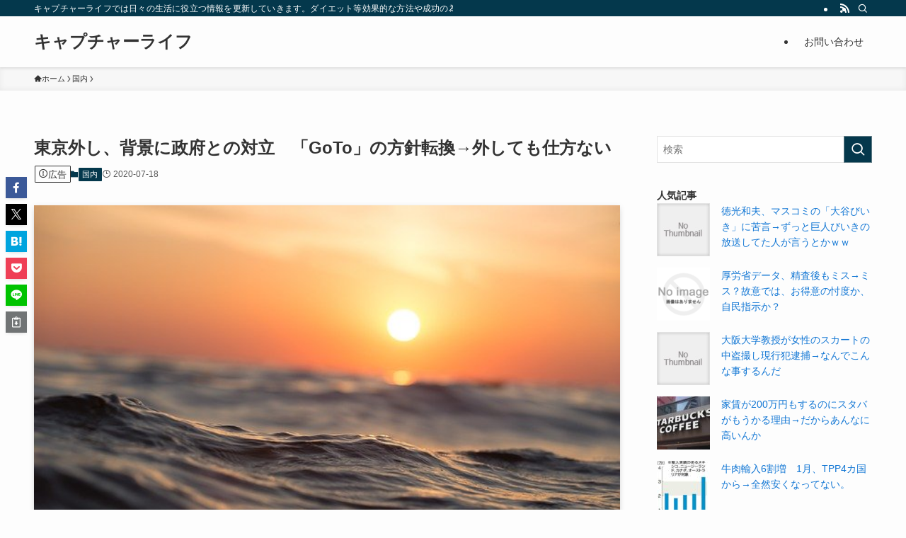

--- FILE ---
content_type: text/html; charset=UTF-8
request_url: https://capturelife1.net/%E5%9B%BD%E5%86%85/%E6%9D%B1%E4%BA%AC%E5%A4%96%E3%81%97%E3%80%81%E8%83%8C%E6%99%AF%E3%81%AB%E6%94%BF%E5%BA%9C%E3%81%A8%E3%81%AE%E5%AF%BE%E7%AB%8B%E3%80%80%E3%80%8Cgoto%E3%80%8D%E3%81%AE%E6%96%B9%E9%87%9D%E8%BB%A2/
body_size: 44594
content:
<!DOCTYPE html>
<html lang="ja" data-loaded="false" data-scrolled="false" data-spmenu="closed">
<head>
<meta charset="utf-8">
<meta name="format-detection" content="telephone=no">
<meta http-equiv="X-UA-Compatible" content="IE=edge">
<meta name="viewport" content="width=device-width, viewport-fit=cover">
<title>東京外し、背景に政府との対立　「GoTo」の方針転換→外しても仕方ない &#8211; キャプチャーライフ</title>
<meta name='robots' content='max-image-preview:large' />
<link rel="alternate" type="application/rss+xml" title="キャプチャーライフ &raquo; フィード" href="https://capturelife1.net/feed/" />
<link rel="alternate" type="application/rss+xml" title="キャプチャーライフ &raquo; コメントフィード" href="https://capturelife1.net/comments/feed/" />
<script type="text/javascript" id="wpp-js" src="https://capturelife1.net/wp-content/plugins/wordpress-popular-posts/assets/js/wpp.min.js?ver=7.3.6" data-sampling="1" data-sampling-rate="100" data-api-url="https://capturelife1.net/wp-json/wordpress-popular-posts" data-post-id="56911" data-token="a95990aef9" data-lang="0" data-debug="0"></script>
<link rel="alternate" type="application/rss+xml" title="キャプチャーライフ &raquo; 東京外し、背景に政府との対立　「GoTo」の方針転換→外しても仕方ない のコメントのフィード" href="https://capturelife1.net/%e5%9b%bd%e5%86%85/%e6%9d%b1%e4%ba%ac%e5%a4%96%e3%81%97%e3%80%81%e8%83%8c%e6%99%af%e3%81%ab%e6%94%bf%e5%ba%9c%e3%81%a8%e3%81%ae%e5%af%be%e7%ab%8b%e3%80%80%e3%80%8cgoto%e3%80%8d%e3%81%ae%e6%96%b9%e9%87%9d%e8%bb%a2/feed/" />
<style id='wp-block-library-inline-css' type='text/css'>
:root{--wp-admin-theme-color:#007cba;--wp-admin-theme-color--rgb:0,124,186;--wp-admin-theme-color-darker-10:#006ba1;--wp-admin-theme-color-darker-10--rgb:0,107,161;--wp-admin-theme-color-darker-20:#005a87;--wp-admin-theme-color-darker-20--rgb:0,90,135;--wp-admin-border-width-focus:2px;--wp-block-synced-color:#7a00df;--wp-block-synced-color--rgb:122,0,223;--wp-bound-block-color:var(--wp-block-synced-color)}@media (min-resolution:192dpi){:root{--wp-admin-border-width-focus:1.5px}}.wp-element-button{cursor:pointer}:root{--wp--preset--font-size--normal:16px;--wp--preset--font-size--huge:42px}:root .has-very-light-gray-background-color{background-color:#eee}:root .has-very-dark-gray-background-color{background-color:#313131}:root .has-very-light-gray-color{color:#eee}:root .has-very-dark-gray-color{color:#313131}:root .has-vivid-green-cyan-to-vivid-cyan-blue-gradient-background{background:linear-gradient(135deg,#00d084,#0693e3)}:root .has-purple-crush-gradient-background{background:linear-gradient(135deg,#34e2e4,#4721fb 50%,#ab1dfe)}:root .has-hazy-dawn-gradient-background{background:linear-gradient(135deg,#faaca8,#dad0ec)}:root .has-subdued-olive-gradient-background{background:linear-gradient(135deg,#fafae1,#67a671)}:root .has-atomic-cream-gradient-background{background:linear-gradient(135deg,#fdd79a,#004a59)}:root .has-nightshade-gradient-background{background:linear-gradient(135deg,#330968,#31cdcf)}:root .has-midnight-gradient-background{background:linear-gradient(135deg,#020381,#2874fc)}.has-regular-font-size{font-size:1em}.has-larger-font-size{font-size:2.625em}.has-normal-font-size{font-size:var(--wp--preset--font-size--normal)}.has-huge-font-size{font-size:var(--wp--preset--font-size--huge)}.has-text-align-center{text-align:center}.has-text-align-left{text-align:left}.has-text-align-right{text-align:right}#end-resizable-editor-section{display:none}.aligncenter{clear:both}.items-justified-left{justify-content:flex-start}.items-justified-center{justify-content:center}.items-justified-right{justify-content:flex-end}.items-justified-space-between{justify-content:space-between}.screen-reader-text{border:0;clip:rect(1px,1px,1px,1px);clip-path:inset(50%);height:1px;margin:-1px;overflow:hidden;padding:0;position:absolute;width:1px;word-wrap:normal!important}.screen-reader-text:focus{background-color:#ddd;clip:auto!important;clip-path:none;color:#444;display:block;font-size:1em;height:auto;left:5px;line-height:normal;padding:15px 23px 14px;text-decoration:none;top:5px;width:auto;z-index:100000}html :where(.has-border-color){border-style:solid}html :where([style*=border-top-color]){border-top-style:solid}html :where([style*=border-right-color]){border-right-style:solid}html :where([style*=border-bottom-color]){border-bottom-style:solid}html :where([style*=border-left-color]){border-left-style:solid}html :where([style*=border-width]){border-style:solid}html :where([style*=border-top-width]){border-top-style:solid}html :where([style*=border-right-width]){border-right-style:solid}html :where([style*=border-bottom-width]){border-bottom-style:solid}html :where([style*=border-left-width]){border-left-style:solid}html :where(img[class*=wp-image-]){height:auto;max-width:100%}:where(figure){margin:0 0 1em}html :where(.is-position-sticky){--wp-admin--admin-bar--position-offset:var(--wp-admin--admin-bar--height,0px)}@media screen and (max-width:600px){html :where(.is-position-sticky){--wp-admin--admin-bar--position-offset:0px}}
</style>
<!-- <link rel='stylesheet' id='swell-icons-css' href='https://capturelife1.net/wp-content/themes/swell/build/css/swell-icons.css?ver=2.15.0' type='text/css' media='all' /> -->
<link rel="stylesheet" type="text/css" href="//capturelife1.net/wp-content/cache/wpfc-minified/3nothn1/4aj20.css" media="all"/>
<style id='main_style-inline-css' type='text/css'>
.c-infoBar__btn,.is-style-btn_shiny a{overflow:hidden;position:relative;transition:opacity .25s,-webkit-transform .25s;transition:opacity .25s,transform .25s;transition:opacity .25s,transform .25s,-webkit-transform .25s;z-index:0}.c-infoBar__btn:before,.is-style-btn_shiny a:before{background-image:linear-gradient(90deg,hsla(0,0%,100%,0),hsla(0,0%,100%,.6) 80%,hsla(0,0%,100%,0));content:"";height:200px;left:-120px;position:absolute;top:50%;-webkit-transform:translateY(-50%) rotate(25deg);transform:translateY(-50%) rotate(25deg);width:80px}.c-infoBar__btn:after,.is-style-btn_shiny a:after{-webkit-animation-duration:3s;animation-duration:3s;-webkit-animation-iteration-count:infinite;animation-iteration-count:infinite;-webkit-animation-name:shiny_btn;animation-name:shiny_btn;-webkit-animation-timing-function:ease-in-out;animation-timing-function:ease-in-out;background-image:linear-gradient(100deg,hsla(0,0%,100%,0),#fff);content:"";height:100%;left:-100px;position:absolute;top:0;width:50px}.c-infoBar__btn:hover,.is-style-btn_shiny a:hover{-webkit-transform:translateY(2px);transform:translateY(2px)}.c-infoBar__btn:hover:before,.is-style-btn_shiny a:hover:before{left:110%;transition:.25s ease-in-out}.c-infoBar__btn:hover:after,.is-style-btn_shiny a:hover:after{-webkit-animation:none;animation:none}#fix_bottom_menu:before,.c-infoBar:before,.c-mvBtn__btn:before,.l-fixHeader:before,.p-spMenu__inner:before,[data-type=type1] .p-blogCard__inner:before{content:"";height:100%;left:0;position:absolute;top:0;width:100%;z-index:0}.wp-block-image.is-style-shadow img,.wp-block-video.is-style-shadow video,img.shadow{box-shadow:0 2px 8px rgba(0,0,0,.1),0 4px 8px -4px rgba(0,0,0,.2)}.w-pageTop,.w-singleBottom,.w-singleTop{margin:2em 0}.c-categoryList:before,.c-tagList:before,.c-taxList:before,code.dir_name:before,code.file_name:before{-webkit-font-smoothing:antialiased;-moz-osx-font-smoothing:grayscale;font-family:icomoon!important;font-style:normal;font-variant:normal;font-weight:400;line-height:1;text-transform:none}.c-categoryList__separation:after,.p-breadcrumb__item:after{background-color:currentcolor;-webkit-clip-path:polygon(45% 9%,75% 51%,45% 90%,30% 90%,60% 50%,30% 10%);clip-path:polygon(45% 9%,75% 51%,45% 90%,30% 90%,60% 50%,30% 10%);content:"";display:block;height:10px;margin:0;opacity:.8;width:10px}@-webkit-keyframes flash{0%{opacity:.6}to{opacity:1}}@keyframes flash{0%{opacity:.6}to{opacity:1}}@-webkit-keyframes FadeIn{to{opacity:1}}@keyframes FadeIn{to{opacity:1}}@-webkit-keyframes FadeInFromX{to{opacity:1;-webkit-transform:translateX(0);transform:translateX(0)}}@keyframes FadeInFromX{to{opacity:1;-webkit-transform:translateX(0);transform:translateX(0)}}@-webkit-keyframes FadeInFromY{to{opacity:1;-webkit-transform:translateY(0);transform:translateY(0)}}@keyframes FadeInFromY{to{opacity:1;-webkit-transform:translateY(0);transform:translateY(0)}}@-webkit-keyframes flowing_text{to{-webkit-transform:translateX(-100%);transform:translateX(-100%)}}@keyframes flowing_text{to{-webkit-transform:translateX(-100%);transform:translateX(-100%)}}@-webkit-keyframes shiny_btn{0%{opacity:0;-webkit-transform:scale(0) rotate(25deg);transform:scale(0) rotate(25deg)}84%{opacity:0;-webkit-transform:scale(0) rotate(25deg);transform:scale(0) rotate(25deg)}85%{opacity:.9;-webkit-transform:scale(1) rotate(25deg);transform:scale(1) rotate(25deg)}to{opacity:0;-webkit-transform:scale(50) rotate(25deg);transform:scale(50) rotate(25deg)}}@keyframes shiny_btn{0%{opacity:0;-webkit-transform:scale(0) rotate(25deg);transform:scale(0) rotate(25deg)}84%{opacity:0;-webkit-transform:scale(0) rotate(25deg);transform:scale(0) rotate(25deg)}85%{opacity:.9;-webkit-transform:scale(1) rotate(25deg);transform:scale(1) rotate(25deg)}to{opacity:0;-webkit-transform:scale(50) rotate(25deg);transform:scale(50) rotate(25deg)}}@-webkit-keyframes leftToRight{0%{-webkit-transform:scale(1.1) translateX(-1%);transform:scale(1.1) translateX(-1%)}to{-webkit-transform:scale(1.1) translateX(1%);transform:scale(1.1) translateX(1%)}}@keyframes leftToRight{0%{-webkit-transform:scale(1.1) translateX(-1%);transform:scale(1.1) translateX(-1%)}to{-webkit-transform:scale(1.1) translateX(1%);transform:scale(1.1) translateX(1%)}}@-webkit-keyframes zoomUp{0%{-webkit-transform:scale(1);transform:scale(1)}to{-webkit-transform:scale(1.1);transform:scale(1.1)}}@keyframes zoomUp{0%{-webkit-transform:scale(1);transform:scale(1)}to{-webkit-transform:scale(1.1);transform:scale(1.1)}}@-webkit-keyframes FloatVertical{0%{-webkit-transform:translate3d(0,4px,0);transform:translate3d(0,4px,0)}50%{-webkit-transform:translate3d(0,-4px,0);transform:translate3d(0,-4px,0)}to{-webkit-transform:translate3d(0,4px,0);transform:translate3d(0,4px,0)}}@keyframes FloatVertical{0%{-webkit-transform:translate3d(0,4px,0);transform:translate3d(0,4px,0)}50%{-webkit-transform:translate3d(0,-4px,0);transform:translate3d(0,-4px,0)}to{-webkit-transform:translate3d(0,4px,0);transform:translate3d(0,4px,0)}}@-webkit-keyframes FloatHorizontal{0%{-webkit-transform:translate3d(4px,0,0);transform:translate3d(4px,0,0)}50%{-webkit-transform:translate3d(-4px,0,0);transform:translate3d(-4px,0,0)}to{-webkit-transform:translate3d(4px,0,0);transform:translate3d(4px,0,0)}}@keyframes FloatHorizontal{0%{-webkit-transform:translate3d(4px,0,0);transform:translate3d(4px,0,0)}50%{-webkit-transform:translate3d(-4px,0,0);transform:translate3d(-4px,0,0)}to{-webkit-transform:translate3d(4px,0,0);transform:translate3d(4px,0,0)}}:root{--color_border:hsla(0,0%,78%,.5);--color_gray:hsla(0,0%,78%,.15);--swl-color_hov_gray:rgba(3,2,2,.05);--swl-color_shadow:rgba(0,0,0,.12);--swl-fz--root:3.6vw;--swl-fz--side:var(--swl-fz--root);--swl-block-margin:2em;--swl-sidebar_width:280px;--swl-sidebar_margin:24px;--swl-pad_post_content:0px;--swl-pad_container:4vw;--swl-h2-margin--x:-2vw;--swl-box_shadow:0 2px 4px rgba(0,0,0,.05),0 4px 4px -4px rgba(0,0,0,.1);--swl-img_shadow:0 2px 8px rgba(0,0,0,.1),0 4px 8px -4px rgba(0,0,0,.2);--swl-btn_shadow:0 2px 2px rgba(0,0,0,.1),0 4px 8px -4px rgba(0,0,0,.2);--swl-text_color--black:#333;--swl-text_color--white:#fff;--swl-fz--xs:.75em;--swl-fz--small:.9em;--swl-fz--normal:1rem;--swl-fz--medium:1.1em;--swl-fz--large:1.25em;--swl-fz--huge:1.6em;--swl-list-padding--left:1.5em;--swl-list-padding--has_bg:1em 1em 1em 1.75em}html{font-size:var(--swl-fz--root)}.c-plainBtn{-webkit-appearance:none;-o-appearance:none;appearance:none;background-color:transparent;border:none;box-shadow:none}*,.c-plainBtn{margin:0;padding:0}*{box-sizing:border-box;font-family:inherit;font-size:inherit;line-height:inherit}:after,:before{box-sizing:inherit;text-decoration:inherit;vertical-align:inherit}b,strong{font-weight:700}sub,sup{font-size:smaller}ruby>rt{font-size:50%}main{display:block}:where(ol:not([type])),:where(ul:not([type])){list-style:none}blockquote,q{quotes:none}blockquote:after,blockquote:before,q:after,q:before{content:none}table{border-collapse:collapse;border-spacing:0}td,th{word-break:break-all}img{border-style:none;height:auto;max-width:100%}video{outline:none}code,pre{-moz-tab-size:4;-o-tab-size:4;tab-size:4}svg:not([fill]){fill:currentcolor}[hidden]{display:none}button,input,optgroup,select,textarea{font-family:inherit;font-size:inherit;line-height:inherit}button,input{overflow:visible}button,select{text-transform:none}[type=button],[type=reset],[type=submit],button{-webkit-appearance:button;cursor:pointer;display:inline-block}[role=button]{cursor:pointer}fieldset{padding:.35em .75em .625em}legend{box-sizing:border-box;color:inherit;display:table;max-width:100%;padding:0;white-space:normal}button,input,select,textarea{background-color:#f7f7f7;border:1px solid hsla(0,0%,78%,.5);border-radius:0;color:#333;padding:.25em .5em}[type=color]{padding:0}[type=range]{vertical-align:middle}[aria-busy=true]{cursor:progress}[aria-controls]{cursor:pointer}[aria-disabled]{cursor:default}html{letter-spacing:var(--swl-letter_spacing,normal)}body{word-wrap:break-word;-webkit-text-size-adjust:100%;background-color:var(--color_bg);color:var(--color_text);font-family:var(--swl-font_family);font-size:1rem;font-weight:var(--swl-font_weight);line-height:1.6;max-width:100%;min-width:100%;overflow-wrap:break-word;overflow-x:clip;position:relative}a{color:var(--color_link)}.swl-inline-color{--color_link:currentcolor}#lp-content .post_content,#main_content .post_content{font-size:var(--swl-fz--content,16px)}[data-spmenu=opened] #wpadminbar{z-index:1}#fix_bottom_menu{bottom:-60px;display:none;left:0;position:fixed}[data-spmenu=opened] body>.adsbygoogle{top:-140px!important}.-index-off .widget_swell_index,.-index-off [data-onclick=toggleIndex]{display:none}.-index-off .widget_swell_index+.c-widget{margin-top:0!important}.l-article{max-width:var(--article_size);padding-left:0;padding-right:0}.-sidebar-off .l-article,.lp-content .l-article{margin-left:auto;margin-right:auto}#body_wrap{max-width:100%;overflow-x:clip;position:relative;z-index:1}#body_wrap.-bg-fix{z-index:1}#body_wrap.-bg-fix:before{content:"";height:100%;left:0;position:fixed;top:0;width:100%;z-index:-1}.admin-bar{--swl-adminbarH:var(--wp-admin--admin-bar--height,32px)}.l-container{margin-left:auto;margin-right:auto;max-width:calc(var(--container_size, 0px) + var(--swl-pad_container, 0px)*2);padding-left:var(--swl-pad_container,0);padding-right:var(--swl-pad_container,0)}.l-content{margin:0 auto 6em;padding-top:2em;position:relative;z-index:1}.l-fixHeader{left:0;margin-top:var(--swl-adminbarH,0);opacity:0;position:fixed;top:0;-webkit-transform:translateY(calc(var(--swl-fix_headerH, 100px)*-1));transform:translateY(calc(var(--swl-fix_headerH, 100px)*-1));visibility:hidden;width:100%;z-index:101}.l-fixHeader[data-ready]{transition:all .5s}.l-fixHeader:before{background:var(--color_header_bg);display:block}.c-smallNavTitle{color:inherit;font-size:10px;line-height:1;opacity:.6}.sub-menu .c-smallNavTitle{display:none}.c-gnav{display:flex;height:100%;text-align:center}.c-gnav a{text-decoration:none}.c-gnav .ttl{color:inherit;line-height:1;position:relative;z-index:1}.c-gnav>.menu-item{height:100%;position:relative}.c-gnav>.menu-item:hover>.sub-menu{opacity:1;visibility:visible}.c-gnav>.menu-item>a{color:inherit;display:flex;flex-direction:column;height:100%;justify-content:center;padding:0 12px;position:relative;white-space:nowrap}.c-gnav>.menu-item>a .ttl{display:block;font-size:14px}.c-gnav>.menu-item>a:after{bottom:0;content:"";display:block;left:0;position:absolute;transition:width .25s,height .25s,-webkit-transform .25s;transition:transform .25s,width .25s,height .25s;transition:transform .25s,width .25s,height .25s,-webkit-transform .25s}.c-gnav>.menu-item>a .c-submenuToggleBtn{display:none}.c-gnav>.menu-item>.sub-menu{left:50%;top:100%;-webkit-transform:translateX(-50%);transform:translateX(-50%)}.c-gnav .sub-menu{box-shadow:0 2px 4px rgba(0,0,0,.1);opacity:0;position:absolute;text-align:left;transition:opacity .25s,visibility .25s;visibility:hidden;width:15em;z-index:1}.c-gnav .sub-menu li{position:relative}.c-gnav .sub-menu .ttl{font-size:.9em;left:0;position:relative;transition:left .25s}.c-gnav .sub-menu a{color:inherit;display:block;padding:.5em .75em;position:relative}.c-gnav .sub-menu a:hover{background-color:var(--swl-color_hov_gray)}.c-gnav__sBtn{color:inherit;display:flex;flex-direction:column;height:100%;justify-content:center;padding:0 12px;width:auto}.c-gnav__sBtn .icon-search{font-size:20px}.l-header{background:var(--color_header_bg);left:0;top:0;z-index:100}.l-header,.l-header__inner{position:relative;width:100%}.l-header__inner{color:var(--color_header_text);z-index:1}.l-header__inner .c-catchphrase{letter-spacing:var(--swl-letter_spacing,.2px)}.l-header__logo{line-height:1}.c-headLogo.-txt{align-items:center;display:flex}.c-headLogo__link{display:block;text-decoration:none}.-img .c-headLogo__link{height:100%}.-txt .c-headLogo__link{color:inherit;display:block;font-size:5vw;font-weight:700}.c-headLogo__img{height:100%;-o-object-fit:contain;object-fit:contain;width:auto}.w-header{align-items:center;display:flex}.l-header__customBtn,.l-header__menuBtn{height:var(--logo_size_sp);line-height:1.25;text-align:center;width:var(--logo_size_sp)}.l-mainContent{position:static!important;width:100%}.-sidebar-on .l-mainContent{max-width:100%}.l-mainContent__inner>:first-child,.l-parent>:first-child,.post_content>:first-child{margin-top:0!important}.l-mainContent__inner>:last-child,.l-parent>:last-child,.post_content>:last-child{margin-bottom:0!important}.l-scrollObserver{display:block;height:1px;left:0;pointer-events:none;position:absolute;top:100px;visibility:hidden;width:100%;z-index:1000}#sidebar{font-size:var(--swl-fz--side);position:relative}.c-blogLink{--the-ison-size:1em;align-items:center;display:flex;gap:.5em;line-height:1.5;text-decoration:none}.c-blogLink__icon{flex:0 0 auto;text-decoration:none}.c-blogLink__icon .__svg{height:var(--the-ison-size);width:var(--the-ison-size)}.c-blogLink[data-style=text]{--the-ison-size:.9em}.c-blogLink[data-style=text] .c-blogLink__icon{border:1px solid;border-radius:50%;display:inline-flex;flex:0 0 auto;padding:4px}.c-blogLink[data-style=text] .c-blogLink__text{text-decoration:underline}.c-blogLink[data-style=slim]{--the-ison-size:1.2em;align-items:stretch;border-radius:6px;box-shadow:0 1px 3px 1px rgba(0,0,0,.1);color:inherit;gap:0;overflow:hidden}.c-blogLink[data-style=slim] .c-blogLink__icon{align-items:center;background-color:#e6e9ea;border:2px solid #fff;border-radius:inherit;color:#34383f;display:flex;justify-content:center;transition:color .25s,background-color .25s;width:3.25em}.c-blogLink[data-style=slim] .c-blogLink__text{padding:1em .75em}.c-blogLink[data-style=slim]:hover .c-blogLink__icon{background-color:#34383f;color:#fff}.c-listMenu.c-listMenu li{margin:0;position:relative}.c-listMenu a{border-bottom:1px solid var(--color_border);color:inherit;display:block;line-height:1.4;position:relative;text-decoration:none}.c-listMenu a:hover{background-color:var(--swl-color_hov_gray)}.c-taxList:before{content:"\e92f"}.c-categoryList{color:var(--color_main)}.c-categoryList:before{content:"\e92f"}.c-tagList:before{color:inherit;content:"\e935"}.c-categoryList__link,.c-tagList__link,.c-taxList__link{border-radius:1px;display:block;line-height:1;padding:4px .5em;text-decoration:none}.c-tagList__link{background:#f7f7f7;color:#333}.c-categoryList__link{background-color:var(--color_main);color:#fff}.c-taxList__link{background:#f7f7f7;color:#333}.l-mainContent .c-categoryList__link.-current{background:none;box-shadow:inset 0 0 0 1px currentcolor;color:inherit}.l-topTitleArea .c-categoryList__link.-current{border:none;padding:0}.c-categoryList__separation{display:block;line-height:1;margin-right:.25em}.c-filterLayer:after,.c-filterLayer:before,.c-filterLayer__img{height:100%;left:0;position:absolute;top:0;width:100%}.c-filterLayer{z-index:0}.c-filterLayer:before{z-index:1}.c-filterLayer:after{display:block;z-index:2}.c-filterLayer.-texture-dot:after{background-color:rgba(0,0,0,.1);background-image:url([data-uri]);background-size:2px;content:"";opacity:.5}.c-filterLayer.-texture-brushed:after{background-image:url(https://capturelife1.net/wp-content/themes/swell/assets//img/texture/white-brushed.png);content:"";opacity:.5}.c-filterLayer__img{z-index:0}.-filter-blur>.c-filterLayer__img{-webkit-filter:blur(4px);filter:blur(4px);height:calc(100% + 8px);left:-4px;top:-4px;width:calc(100% + 8px)}.-filter-glay>.c-filterLayer__img{-webkit-filter:grayscale(60%);filter:grayscale(60%)}.c-fixBtn{align-items:center;background:#fff;border:1px solid var(--color_main);border-radius:var(--swl-radius--8,0);box-shadow:var(--swl-box_shadow);color:var(--color_main);cursor:pointer;display:flex;flex-direction:column;height:52px;justify-content:center;letter-spacing:normal;line-height:1;opacity:.75;overflow:hidden;text-align:center;transition:all .25s;width:52px}.c-fixBtn+.c-fixBtn{margin-top:16px}.c-fixBtn__icon{display:block;font-size:20px}.c-fixBtn__label{-webkit-font-feature-settings:"palt";font-feature-settings:"palt";display:block;font-size:10px;-webkit-transform:scale(.9);transform:scale(.9)}#fix_tocbtn .c-fixBtn__label{margin-top:2px}#pagetop .c-fixBtn__label{margin-top:-8px}#pagetop[data-has-text="1"] .c-fixBtn__icon{-webkit-transform:translateY(-6px);transform:translateY(-6px)}.c-iconBtn{align-content:center;align-items:center;color:inherit;display:inline-flex;flex-wrap:wrap;height:100%;justify-content:center;text-decoration:none;width:100%}.c-iconBtn .-menuBtn{z-index:1}.c-iconBtn__icon{display:block;font-size:24px}.p-spMenu__closeBtn .c-iconBtn__icon{font-size:20px}.c-iconBtn__icon:before{display:block}.c-iconBtn__label{display:block;font-size:10px;-webkit-transform:scale(.9);transform:scale(.9);width:100%}.c-iconList{display:flex;flex-wrap:wrap}.widget_swell_prof_widget .c-iconList,.widget_swell_sns_links .c-iconList{justify-content:center}.l-footer__foot .c-iconList{justify-content:center;margin-bottom:8px}.c-iconList__link{box-sizing:content-box;color:inherit;height:1em;margin:0 3px;padding:2px;text-align:center;text-decoration:none;width:1em}.c-iconList__icon,.c-iconList__link{display:block;line-height:1}.c-iconList__icon:before{color:inherit}.is-style-circle .c-iconList__link{border:1px solid;border-radius:50%;margin:4px;padding:5px}.c-modal{height:100%;left:0;position:fixed;top:0;transition:opacity .5s,visibility .5s;width:100%;z-index:1000}[data-loaded=false] .c-modal{display:none}.c-modal:not(.is-opened){opacity:0;pointer-events:none;visibility:hidden}.c-modal .c-modal__close{color:#fff;cursor:pointer;left:0;line-height:2;padding-top:.5em;position:absolute;text-align:center;text-shadow:1px 1px 1px #000;top:100%;width:100%}.c-mvBtn{display:block;margin:2em auto 0;position:relative;text-align:center}.u-ta-l .c-mvBtn{margin-left:0}.u-ta-r .c-mvBtn{margin-right:0}.c-mvBtn__btn{background-color:var(--color_main);border-radius:var(--mv_btn_radius);box-shadow:0 1px 4px rgba(0,0,0,.1);display:block;font-size:3.2vw;letter-spacing:var(--swl-letter_spacing,1px);overflow:hidden;padding:.75em 2.5em;position:relative;text-decoration:none;text-shadow:none;transition:box-shadow .25s}.-btn-n>.c-mvBtn__btn{color:#fff}.c-mvBtn__btn:before{background:linear-gradient(hsla(0,0%,100%,.2),#fff);border-radius:2px;display:block;opacity:0;transition:opacity .25s}.c-mvBtn__btn:hover{box-shadow:0 1px 8px rgba(0,0,0,.2);opacity:1}.c-mvBtn__btn:hover:before{opacity:.2}.-btn-b>.c-mvBtn__btn{background:none;border:1px solid}.c-overlay{background:rgba(0,0,0,.75);height:100%;left:0;position:absolute;top:0;width:100%;z-index:0}.c-pagination{align-items:center;display:flex;flex-wrap:wrap;font-size:13px;justify-content:center;margin:3em 0;position:relative}[class*=page-numbers]{box-sizing:content-box;display:block;font-size:14px;height:36px;line-height:36px;margin:6px;min-width:36px;padding:0;position:relative;text-align:center;text-decoration:none;transition:color .25s,background-color .25s;width:auto}[class*=page-numbers].current,[class*=page-numbers]:hover{background-color:var(--color_main);color:#fff}.c-pagination__dot{color:#aaa;margin:0 6px}.c-postTitle{align-items:center;display:flex;flex-direction:row-reverse}.c-postTitle__ttl{font-size:5vw;line-height:1.4;width:100%}.c-postTitle__date{border-right:1px solid var(--color_border);font-weight:400;line-height:1;margin-right:.75em;padding:.5em .75em .5em 0;text-align:center}.c-postTitle__date .__y{display:block;font-size:3vw;line-height:1;margin-bottom:4px}.c-postTitle__date .__md{display:block;font-size:4.2vw}.p-postList .c-postTitle{margin:0 auto 1em;position:relative;width:100%;z-index:1}.p-postList .c-postTitle__date .__md,.p-postList .c-postTitle__ttl{font-size:4vw}.c-reviewStars i{color:var(--color-review_star,#fac225)}.post_content>.c-reviewStars{display:block}.c-scrollHint{-webkit-animation:FloatHorizontal 2s ease-in-out infinite alternate;animation:FloatHorizontal 2s ease-in-out infinite alternate;margin-bottom:2px!important;margin-top:3em;text-align:right}.c-scrollHint span{align-items:center;display:inline-flex;font-size:12px;line-height:1;opacity:.75;vertical-align:middle}.c-scrollHint span i{font-size:16px;margin-left:4px}.c-scrollHint+.wp-block-table{margin-top:0!important}.c-searchForm{position:relative}.c-searchForm__s{background-color:#fff;line-height:2;padding:4px 44px 4px 8px;width:100%}.c-searchForm__submit{border-radius:var(--swl-radius--4,0);height:100%;overflow:hidden;position:absolute;right:0;top:0;width:40px}.c-searchForm__submit:before{color:#fff;font-size:20px;left:50%;position:absolute;top:50%;-webkit-transform:translateX(-50%) translateY(-50%);transform:translateX(-50%) translateY(-50%);z-index:1}.w-header .c-searchForm__s{font-size:14px;line-height:20px}.w-header .c-searchForm__submit{width:30px}.w-header .c-searchForm__submit:before{font-size:16px}.skip-link{left:0;opacity:0;overflow:hidden;pointer-events:none;position:absolute!important;text-decoration:none;top:0;z-index:999}.skip-link:focus{background-color:#f1f1f1;border-radius:3px;box-shadow:0 0 2px 2px rgba(0,0,0,.6);color:#21759b;display:block;font-size:14px;font-weight:700;height:auto;left:8px;opacity:1;padding:16px 24px;pointer-events:auto;top:8px;width:auto;z-index:1000}.c-postAuthor{align-items:center;display:flex}.c-postAuthor.is-link{color:inherit;text-decoration:none;transition:opacity .25s}.c-postAuthor.is-link:hover{opacity:.75}.c-postAuthor__figure{border-radius:50%;height:20px;margin:0 .25em 0 1px;overflow:hidden;width:20px}.c-postAuthor__figure .avatar{display:block;-o-object-fit:cover;object-fit:cover}.c-postThumb{overflow:hidden;position:relative;vertical-align:middle}.c-postThumb__figure{margin:0;overflow:hidden;position:relative;width:100%;z-index:0}.c-postThumb__figure:before{content:"";display:block;height:0;padding-top:var(--card_posts_thumb_ratio)}.-type-list .c-postThumb__figure:before,.-type-list2 .c-postThumb__figure:before{padding-top:var(--list_posts_thumb_ratio)}.-type-big .c-postThumb__figure:before{padding-top:var(--big_posts_thumb_ratio)}.-type-thumb .c-postThumb__figure:before{padding-top:var(--thumb_posts_thumb_ratio)}.p-blogCard .c-postThumb__figure:before{padding-top:var(--blogcard_thumb_ratio)}.p-postList__link:hover .c-postThumb:before{opacity:.2}.p-postList__link:hover .c-postThumb__img{-webkit-transform:scale(1.06);transform:scale(1.06)}.c-postThumb__img{left:0;position:absolute;top:0;transition:-webkit-transform .25s;transition:transform .25s;transition:transform .25s,-webkit-transform .25s}.c-postThumb__cat{background-color:var(--color_main);display:inline-block;font-size:10px;line-height:2;overflow:hidden;padding:0 .75em;position:absolute;right:0;top:0;white-space:nowrap;z-index:1}.-type-list .c-postThumb__cat,.-type-list2 .c-postThumb__cat{left:0;right:auto;-webkit-transform-origin:0 0;transform-origin:0 0}.c-postThumb__cat:before{margin-right:.4em}.c-postTimes{align-items:center;display:flex;flex-wrap:wrap;gap:.5em}.c-postTimes__modified:before,.c-postTimes__posted:before{margin-right:.325em;position:relative;top:1px}.c-rssSite{margin-right:.5rem}.c-rssSite__favi{display:block;height:14px;margin-right:.25rem;width:14px}.c-rssAuthor{margin-left:0!important}.p-blogCard{cursor:pointer;display:block;margin:2.5em auto 2em;max-width:880px;transition:box-shadow .25s;width:100%}.wp-block-embed>.p-blogCard{margin:0 auto}.p-blogCard:hover{box-shadow:0 4px 16px rgba(0,0,0,.1),0 12px 28px -12px rgba(0,0,0,.05)}.p-blogCard:hover .c-postThumb__img{opacity:1}.p-blogCard__caption{background:var(--color_content_bg);border-radius:2px;display:inline-block;font-size:11px;left:16px;line-height:2;padding:0 .5em;position:absolute;top:-1em;z-index:1}.p-blogCard__caption:before{content:"\e923";display:inline-block;font-family:icomoon;margin-right:3px}.-external .p-blogCard__caption:before{content:"\e91a"}.p-blogCard__inner{align-items:center;display:flex;justify-content:space-between;margin:0;padding:16px;position:relative;transition:box-shadow .25s}.-noimg>.p-blogCard__inner{min-height:5em}.p-blogCard__thumb{flex-shrink:0;margin:0 1em 0 0;width:30%}.p-blogCard__thumb .c-postThumb__figure{margin:0;position:relative;width:100%}.p-blogCard__body{flex:1 1 auto;margin:0}.p-blogCard__title{color:inherit;display:block;font-weight:400;line-height:1.4;text-decoration:none}.p-blogCard__excerpt{display:block;font-size:.8em;line-height:1.4;margin-top:.5em;opacity:.8;word-break:break-word}[data-type=type1] .p-blogCard__caption{bottom:auto;right:auto}[data-type=type1] .p-blogCard__inner{padding-top:21px}[data-type=type1] .p-blogCard__inner:before{border:1px solid;border-radius:var(--swl-radius--2,0);display:block;pointer-events:none}[data-type=type2] .p-blogCard__caption{background:var(--color_main);bottom:auto;color:#fff;padding:0 .75em;right:auto}[data-type=type2] .p-blogCard__inner{border:1px solid var(--color_main);border-radius:2px;padding-top:24px}[data-type=type3] .p-blogCard__caption{background:none;bottom:2px;font-size:10px;left:auto;opacity:.8;right:4px;top:auto;-webkit-transform:scale(.8);transform:scale(.8);-webkit-transform-origin:100% 100%;transform-origin:100% 100%}[data-type=type3] .p-blogCard__inner{background:#fff;border-radius:2px;box-shadow:0 1px 3px 1px rgba(0,0,0,.08);color:#333}.p-breadcrumb{margin:0 auto;padding:8px 0;position:relative}.p-breadcrumb.-bg-on{background:#f7f7f7}.p-breadcrumb:not(.-bg-on){padding-top:12px}.-body-solid .p-breadcrumb.-bg-on{box-shadow:inset 0 -1px 8px rgba(0,0,0,.06)}.-frame-on .p-breadcrumb,.c-infoBar+.p-breadcrumb,.c-infoBar+[data-barba=container]>.p-breadcrumb,.l-topTitleArea+.p-breadcrumb{background:none!important;border:none!important;box-shadow:none!important;padding-top:12px}.-frame-on .p-breadcrumb{padding-bottom:12px}.p-breadcrumb__list{align-items:center;display:flex;font-size:10px;gap:.5em;list-style:none;overflow:hidden;width:100%}.p-breadcrumb__item{align-items:center;display:inline-flex;gap:.5em;position:relative}.p-breadcrumb__item:last-child:after{content:none}.p-breadcrumb__item:last-child span{opacity:.8}.p-breadcrumb__text{align-items:center;color:inherit;display:block;display:inline-flex;text-decoration:none;white-space:nowrap}.p-breadcrumb__text:before{margin-right:3px}.p-breadcrumb__text:hover span{opacity:.76}.p-breadcrumb__text .__home{align-items:center;display:inline-flex;gap:4px}.p-breadcrumb__text .__home:before{line-height:inherit}.single .p-breadcrumb__item:last-child>span.p-breadcrumb__text{display:none}.p-fixBtnWrap{align-items:flex-end;bottom:1.25em;display:flex;flex-direction:column;opacity:0;position:fixed;right:1em;text-align:center;-webkit-transform:translateY(-8px);transform:translateY(-8px);transition:opacity .3s,visibility .3s,-webkit-transform .3s;transition:opacity .3s,transform .3s,visibility .3s;transition:opacity .3s,transform .3s,visibility .3s,-webkit-transform .3s;visibility:hidden;z-index:99}[data-loaded=false] .p-fixBtnWrap{display:none}[data-scrolled=true] .p-fixBtnWrap{opacity:1;-webkit-transform:translateY(0);transform:translateY(0);visibility:visible}.p-postListWrap{position:relative}.p-postList.p-postList{list-style:none;margin-bottom:0;padding-left:0}.p-postList.-type-simple{border-top:1px solid var(--color_border)}.p-postList.-type-card,.p-postList.-type-thumb{display:flex;flex-wrap:wrap;margin-left:-.5em;margin-right:-.5em}.-frame-off .p-postList.-type-list2{border-top:1px solid var(--color_border);padding-top:1.5em}.c-widget .p-postList.-type-card{margin-bottom:-1.5em}.p-postList.-type-thumb+.is-style-more_btn{margin-top:1em}.p-postList.-type-simple+.is-style-more_btn{margin-top:2em}.p-postList__item.p-postList__item:before{content:none}.-type-simple .p-postList__item{margin-bottom:0;margin-top:0}.-type-list .p-postList__item{margin-bottom:2em;margin-top:0}.-type-list2 .p-postList__item{border-bottom:1px solid var(--color_border);margin-bottom:1.5em;margin-top:0;padding-bottom:1.5em}.-type-big .p-postList__item{padding-left:.5em;padding-right:.5em}.-type-big .p-postList__item:not(:last-child){border-bottom:1px solid var(--color_border);margin-bottom:3em;padding-bottom:3em}.-type-card .p-postList__item{margin-bottom:2.5em;margin-top:0;padding:0 .5em;width:50%}.-type-thumb .p-postList__item{margin-bottom:1em;margin-top:0;padding:0 .5em;width:50%}.is-first-big>.p-postList__item:first-child{width:100%}.c-widget .-type-card .p-postList__item{margin-bottom:2em}.c-widget .-type-list .p-postList__item{margin-bottom:1.5em}.p-postList__link{color:inherit;display:block;position:relative;text-decoration:none;z-index:0}.-type-card .p-postList__link{height:100%}.-type-simple .p-postList__link{border-bottom:1px solid var(--color_border);display:block;padding:1em .25em;transition:background-color .25s}.-type-simple .p-postList__link:hover{background-color:var(--swl-color_hov_gray)}.-type-list .p-postList__link,.-type-list2 .p-postList__link{align-items:flex-start;display:flex;flex-wrap:wrap;justify-content:space-between}.-type-list2 .p-postList__link{padding:0 .25em}.-type-list2 .p-postList__item:nth-child(2n) .p-postList__link{flex-direction:row-reverse}.-type-card .p-postList__thumb{width:100%}.-type-list .p-postList__thumb,.-type-list2 .p-postList__thumb{width:36%}.-type-thumb .p-postList__thumb{box-shadow:none;width:100%}.p-postList__thumb:before{background:linear-gradient(45deg,var(--color_gradient1),var(--color_gradient2));content:"";display:block;height:100%;left:0;opacity:0;position:absolute;top:0;transition:opacity .25s;width:100%;z-index:1}.p-postList__body{position:relative;transition:opacity .25s}.-type-big .p-postList__body,.-type-card .p-postList__body{padding-top:1em}.-ps-style-normal .p-postList__item:hover .p-postList__body,.-type-card .p-postList__item:hover .p-postList__body,.-type-list .p-postList__item:hover .p-postList__body{opacity:.75}.-type-list .p-postList__body,.-type-list2 .p-postList__body{width:60%}.-type-thumb .p-postList__body{background:rgba(0,0,0,.5);bottom:0;color:#fff;left:0;padding:.75em;position:absolute;width:100%}.-type-big .p-postList__body:after,.-type-list2 .p-postList__body:after{box-shadow:0 0 0 1px var(--color_border);display:block;font-size:12px;letter-spacing:var(--swl-letter_spacing,.5px);margin:2em auto 0;opacity:.75;padding:1em 0;text-align:center;transition:color .25s,background-color .25s;width:100%}.-type-list2 .p-postList__body:after{display:inline-block;margin-top:2em;max-width:100%;padding:.5em 3em;width:auto}.p-postList__link:hover .p-postList__body:after{background:var(--color_main);box-shadow:none;color:#fff;opacity:1}.p-postList .p-postList__title{background:none;border:none;color:inherit;display:block;font-weight:700;line-height:1.5;margin:0;padding:0}.p-postList .p-postList__title:after,.p-postList .p-postList__title:before{content:none}.-type-card .p-postList__title,.-type-list .p-postList__title,.-type-list2 .p-postList__title{font-size:3.6vw}.-type-simple .p-postList__title{font-size:1em}.p-postList__excerpt{line-height:1.5}.-type-card .p-postList__excerpt{font-size:3.2vw;margin-top:.5em}.-type-list .p-postList__excerpt,.-type-list2 .p-postList__excerpt{font-size:3.4vw;margin-top:.5em}.-type-big .p-postList__excerpt{line-height:1.6;padding-bottom:.5em}#sidebar .p-postList__excerpt,.-related .p-postList__excerpt,.-type-thumb .p-postList__excerpt{display:none}.p-postList__meta{align-items:center;display:flex;flex-wrap:wrap;font-size:10px;line-height:1.25;margin-top:.75em;position:relative}.p-postList__title+.p-postList__meta{margin-top:.25em}.p-postList__meta :before{margin-right:.25em}.-type-simple .p-postList__meta{margin:0 0 4px}.-type-big .p-postList__meta{font-size:12px;margin:0 0 1em}.-type-thumb .p-postList__meta,.c-widget .p-postList__meta{margin-top:0}.p-postList__author,.p-postList__cat,.p-postList__times,.p-postList__views{margin-right:.5em;padding:4px 0}.-type-simple .p-postList__author{padding:0}.p-postList__author:not(:first-child){margin-left:auto}.-w-ranking.p-postList{counter-reset:number 0}.-w-ranking .p-postList__item{position:relative}.-w-ranking .p-postList__item:before{background-color:#3c3c3c;color:#fff;content:counter(number);counter-increment:number;display:block;font-family:arial,helvetica,sans-serif;pointer-events:none;position:absolute;text-align:center;z-index:2}.-w-ranking .p-postList__item:first-child:before{background-color:#f7d305;background-image:linear-gradient(to top left,#f7bf05,#fcea7f,#fcd700,#f7d305,#eaca12,#ac9303,#f7d305,#fcea7f,#f7e705,#eaca12,#f7bf05)}.-w-ranking .p-postList__item:nth-child(2):before{background-color:#a5a5a5;background-image:linear-gradient(to top left,#a5a5a5,#e5e5e5,#ae9c9c,#a5a5a5,#a5a5a5,#7f7f7f,#a5a5a5,#e5e5e5,#a5a5a5,#a5a5a5,#a5a5a5)}.-w-ranking .p-postList__item:nth-child(3):before{background-color:#c47222;background-image:linear-gradient(to top left,#c46522,#e8b27d,#d07217,#c47222,#b9722e,#834c17,#c47222,#e8b27d,#c48022,#b9722e,#c46522)}.-w-ranking.-type-card .p-postList__item:before{font-size:3.2vw;left:calc(.5em + 8px);line-height:2.5;top:-4px;width:2em}.-w-ranking.-type-list .p-postList__item:before{font-size:3vw;left:0;line-height:2;top:0;width:2em}.-type-big .noimg_{display:none}.-type-big .noimg_+.p-postList__body{padding-top:0}.p-spMenu{height:100%;left:0;position:fixed;top:0;transition:opacity 0s;width:100%;z-index:101}[data-loaded=false] .p-spMenu{display:none}[data-spmenu=closed] .p-spMenu{opacity:0;pointer-events:none;transition-delay:1s}.p-spMenu a{color:inherit}.p-spMenu .c-widget__title{margin-bottom:1.5em}.c-spnav{display:block;text-align:left}.c-spnav .menu-item{position:relative}.c-spnav>.menu-item:first-child>a{border-top:none}.c-spnav a{border-bottom:1px solid var(--color_border);display:block;padding:.75em .25em}.c-spnav .desc{margin-left:8px}.p-spMenu__overlay{transition:opacity .5s,visibility .5s}[data-spmenu=closed] .p-spMenu__overlay{opacity:0;visibility:hidden}.p-spMenu__inner{box-shadow:0 0 8px var(--swl-color_shadow);height:100%;padding-top:var(--logo_size_sp);position:absolute;top:0;transition:-webkit-transform .45s;transition:transform .45s;transition:transform .45s,-webkit-transform .45s;transition-timing-function:ease-out;width:88vw;z-index:1}.-left .p-spMenu__inner{left:0;-webkit-transform:translateX(-88vw);transform:translateX(-88vw)}.-right .p-spMenu__inner{right:0;-webkit-transform:translateX(88vw);transform:translateX(88vw)}[data-spmenu=opened] .p-spMenu__inner{-webkit-transform:translateX(0);transform:translateX(0)}.p-spMenu__closeBtn{height:var(--logo_size_sp);position:absolute;top:0;width:var(--logo_size_sp);z-index:1}.-left .p-spMenu__closeBtn{left:0}.-right .p-spMenu__closeBtn{right:0}.p-spMenu__body{-webkit-overflow-scrolling:touch;height:100%;overflow-y:scroll;padding:0 4vw 10vw;position:relative}.p-spMenu__nav{margin-top:-1em;padding-bottom:.5em}.p-spMenu__bottom{margin-top:2em}.note{color:#e03030}.dump_data{background:#fafafa;border:1px solid #ddd;display:block;font-family:arial,sans-serif;font-size:13px;padding:16px;white-space:pre-wrap}.xdebug-var-dump{font-family:inherit;white-space:inherit}.xdebug-var-dump small:first-child{display:block}.xdebug-var-dump font{color:#4368af}.xdebug-var-dump small{color:#ff6868}.alignwide{max-width:none!important;position:relative;width:100%}h2.alignwide{margin-left:0!important;margin-right:0!important}.alignfull{left:calc(50% - 50vw);max-width:100vw!important;position:relative;width:100vw}@supports (--css:variables){.alignfull{left:calc(50% - 50vw + var(--swl-scrollbar_width, 0px)/2);width:calc(100vw - var(--swl-scrollbar_width, 0px))}}.alignfull>.wp-block-cover__inner-container,.alignfull>.wp-block-group__inner-container{margin:0 auto;max-width:var(--article_size)}.u-bg-main{background-color:var(--color_main)!important;color:#fff!important}.cf:after,.cf:before{clear:both;content:"";display:block;height:0;overflow:hidden}.clear,.u-cf{clear:both!important}.none,.u-none{display:none!important}.u-block{display:block!important}.u-flex--aic{align-items:center;display:flex}.fs_xs,.has-xs-font-size,.u-fz-xs{font-size:var(--swl-fz--xs)!important}.fs_s,.has-s-font-size,.has-small-font-size,.u-fz-s{font-size:var(--swl-fz--small)!important}.has-normal-font-size,.has-regular-font-size{font-size:var(--swl-fz--normal)!important}.has-medium-font-size,.u-fz-m{font-size:var(--swl-fz--medium)!important}.fs_l,.has-l-font-size,.has-large-font-size,.u-fz-l{font-size:var(--swl-fz--large)!important}.fs_xl,.has-huge-font-size,.has-xl-font-size,.u-fz-xl{font-size:var(--swl-fz--huge)!important}.u-fz-10{font-size:10px}.u-fz-11{font-size:11px}.u-fz-12{font-size:12px}.u-fz-13{font-size:13px}.u-fz-14{font-size:14px}.u-fz-15{font-size:15px}.u-fz-16{font-size:16px}.u-fz-18{font-size:18px}.u-fw-bold{font-weight:700!important}.u-fw-normal{font-weight:400!important}.u-fw-lighter{font-weight:lighter!important}.u-fs-italic{font-style:italic!important}.u-col-main{color:var(--color_main)!important}.u-thin{opacity:.8}.hov-opacity{transition:opacity .25s}.hov-opacity:hover{opacity:.8}.hov-flash:hover{-webkit-animation:flash 1s;animation:flash 1s}.hov-flash-up{transition:box-shadow .25s}.hov-flash-up:hover{-webkit-animation:flash 1s;animation:flash 1s;box-shadow:0 2px 8px rgba(0,0,0,.25)}.hov-col-main{transition:color .25s}.hov-col-main:hover{color:var(--color_main)!important}.u-lh-10{line-height:1!important}.u-lh-15{line-height:1.5!important}.u-lh-20{line-height:2!important}.luminous{cursor:-webkit-zoom-in!important;cursor:zoom-in!important}.u-mb-ctrl+*{margin-top:0!important}.u-mb-0{margin-bottom:0!important}.u-mb-5{margin-bottom:.5em!important}.u-mb-10{margin-bottom:1em!important}.u-mb-15{margin-bottom:1.5em!important}.u-mb-20{margin-bottom:2em!important}.u-mb-25{margin-bottom:2.5em!important}.u-mb-30{margin-bottom:3em!important}.u-mb-40{margin-bottom:4em!important}.u-mb-50{margin-bottom:5em!important}.u-mb-60{margin-bottom:6em!important}.u-mb-80{margin-bottom:8em!important}.u-mt-0{margin-top:0!important}.u-mt-5{margin-top:.5em!important}.u-mt-10{margin-top:1em!important}.u-mt-15{margin-top:1.5em!important}.u-mt-20{margin-top:2em!important}.u-mt-25{margin-top:2.5em!important}.u-mt-30{margin-top:3em!important}.u-mt-40{margin-top:4em!important}.u-mt-50{margin-top:5em!important}.u-mt-60{margin-top:6em!important}.u-mt-80{margin-top:8em!important}.u-obf-cover{display:block;height:100%!important;-o-object-fit:cover;object-fit:cover;width:100%!important}.al_c,.u-ta-c{text-align:center}.al_l,.u-ta-l{text-align:left}.al_r,.u-ta-r{text-align:right}.u-nowrap{white-space:nowrap}.alignleft{float:left}.alignright{float:right}.c-prBanner__link{display:block;margin:0 auto;max-width:400px;transition:opacity .25s}.c-prBanner__link:hover{opacity:.8}.c-prBanner__img{width:100%}.widget_swell_ad_widget{margin:0 auto;text-align:center;width:100%}.widget_swell_ad_widget iframe,.widget_swell_ad_widget ins{box-sizing:border-box;max-width:100%}.w-beforeToc{margin-bottom:4em;margin-top:4em}.w-fixSide{margin-top:2em;max-height:calc(100vh - 16px - var(--swl-adminbarH, 0px) - var(--swl-fix_headerH, 0px));overflow-y:auto;top:calc(8px + var(--swl-adminbarH, 0px) + var(--swl-fix_headerH, 0px))}.w-frontTop{margin-bottom:3em}.w-frontBottom{margin-top:3em}.c-widget+.c-widget{margin-top:2em}.c-widget p:empty:before{content:none}.c-widget .textwidget>:not(:last-child){margin-bottom:1em}.c-widget__title{font-size:4vw;font-weight:700;margin-bottom:1.5em;overflow:hidden;position:relative}.c-widget__title:after,.c-widget__title:before{box-sizing:inherit;display:block;height:1px;position:absolute;z-index:0}.widget_search .c-widget__title,.widget_search .wp-block-search__label{display:none}.recentcomments{padding:8px}.cat-post-count,.post_count,.tag-link-count{color:#666;font-size:3vw;position:relative;right:-1px}.cat-post-count{margin-left:4px}.wp-block-archives-list,.wp-block-categories-list,.wp-block-latest-comments,.wp-block-latest-posts,.wp-block-rss{list-style:none!important;padding:0!important}.post_content{line-height:1.8;margin:0;max-width:100%;padding:0}.post_content>*{clear:both;margin-bottom:var(--swl-block-margin,2em)}.post_content div>:first-child,.post_content>:first-child{margin-top:0!important}.post_content dd>:last-child,.post_content div>:last-child,.post_content>:last-child{margin-bottom:0!important}.post_content h1{font-size:2em}.post_content h2{font-size:1.2em;line-height:1.4;margin:4em 0 2em;position:relative;z-index:1}.post_content>h2{margin-left:var(--swl-h2-margin--x,0);margin-right:var(--swl-h2-margin--x,0)}.post_content h3{font-size:1.1em;font-weight:700;line-height:1.4;margin:3em 0 2em;position:relative}.post_content h3:before{bottom:0;display:block;left:0;position:absolute;z-index:0}.post_content h4{font-size:1.05em;line-height:1.4;margin:3em 0 1.5em;position:relative}.post_content dt,.post_content h2,.post_content h3,.post_content h4{font-weight:700}.post_content .is-style-section_ttl{background:none;border:none;border-radius:0;color:inherit;letter-spacing:var(--swl-letter_spacing,.2px);padding:0;position:relative;text-align:center}.post_content .is-style-section_ttl:after,.post_content .is-style-section_ttl:before{border:none;content:none}.post_content .is-style-section_ttl.has-text-align-left{text-align:left}.post_content .is-style-section_ttl.has-text-align-right{text-align:right}.post_content .is-style-section_ttl small{display:block;font-size:.6em;padding-top:.25em}.post_content table{border:none;border-collapse:collapse;border-spacing:0;line-height:1.6;max-width:100%;text-align:left;width:100%}.post_content td,.post_content th{border:1px solid var(--color_border--table,#dcdcdc);padding:.5em}.post_content th{background-color:var(--tbody-th-color--bg,hsla(0,0%,59%,.05));color:var(--tbody-th-color--txt,inherit);font-weight:700}.post_content thead td,.post_content thead th{background-color:var(--thead-color--bg,var(--color_main));color:var(--thead-color--txt,#fff)}.post_content :where(table) caption{font-size:.9em;margin-bottom:.25em;opacity:.8}.post_content small{font-size:.8em;opacity:.8}.post_content :not(pre)>code{align-items:center;background:#f7f7f7;border:1px solid rgba(0,0,0,.1);border-radius:2px;color:#333;display:inline-flex;font-family:Menlo,Consolas,メイリオ,sans-serif;font-size:.9em;letter-spacing:0;line-height:1;margin:0 .5em;padding:.25em .5em}.post_content :where(ul:not([type])){list-style:disc}.post_content :where(ol:not([type])){list-style:decimal}.post_content ol,.post_content ul{padding-left:var(--swl-list-padding--left)}.post_content ol ul,.post_content ul ul{list-style:circle}.post_content li{line-height:1.5;margin:.25em 0;position:relative}.post_content li ol,.post_content li ul{margin:0}.post_content hr{border:none;border-bottom:1px solid rgba(0,0,0,.1);margin:2.5em 0}.post_content blockquote{background:var(--color_gray);position:relative}.post_content blockquote.is-style-large{padding:1.5em 3em}.post_content blockquote.is-style-large cite{text-align:inherit}.post_content blockquote cite{display:block;font-size:.8em;margin-top:1em;opacity:.8}.post_content blockquote>*{position:relative;z-index:1}.post_content blockquote>:not(:last-child){margin:0 0 .5em}.post_content blockquote:after,.post_content blockquote:before{line-height:1;position:absolute;z-index:0}.post_content pre{overflow-x:auto;padding:.5em}.post_content iframe{display:block;margin-left:auto;margin-right:auto;max-width:100%}.l-mainContent__inner>.post_content{margin:4em 0;padding:0 var(--swl-pad_post_content,0)}.c-tabBody__item>*,.cap_box_content>*,.faq_a>*,.swell-block-accordion__body>*,.swell-block-dl__dd>*,.swell-block-step__body>*,.swl-has-mb--s>*,.wp-block-column>*,.wp-block-cover__inner-container>*,.wp-block-group__inner-container>*,.wp-block-media-text__content>*,div[class*=is-style-]>*{margin-bottom:1em}.alignfull>.wp-block-cover__inner-container>*,.alignfull>.wp-block-group__inner-container>*,.swell-block-fullWide__inner>*{margin-bottom:2em}:where(.is-layout-flex){gap:.5em}.is-layout-flex{display:flex;flex-wrap:wrap}.is-layout-flex.is-nowrap{flex-wrap:nowrap}.is-layout-flex:not(.is-vertical).is-content-justification-center{justify-content:center}.is-layout-flex:not(.is-vertical).is-content-justification-right{justify-content:flex-end}.is-layout-flex.is-content-justification-space-between{justify-content:space-between}.is-layout-flex.is-vertical{flex-direction:column}.is-layout-flex.is-vertical.is-content-justification-center{align-items:center}.is-layout-flex.is-vertical.is-content-justification-left{align-items:flex-start}.is-layout-flex.is-vertical.is-content-justification-right{align-items:flex-end}.font_col_main{color:var(--color_main)!important}.font_col_red{color:var(--color_deep01)!important}.font_col_blue{color:var(--color_deep02)!important}.font_col_green{color:var(--color_deep03)!important}[class*=fill_col_]{border-radius:1px;padding:.25em .5em}.fill_col_main{background-color:var(--color_main);color:#fff}.fill_col_red{background-color:var(--color_deep01)!important;color:#fff}.fill_col_blue{background-color:var(--color_deep02)!important;color:#fff}.fill_col_green{background-color:var(--color_deep03)!important;color:#fff}.is-style-border_sg{border:1px solid hsla(0,0%,78%,.5);padding:var(--swl-box_padding)}.is-style-border_dg{border:1px dashed hsla(0,0%,78%,.5);padding:var(--swl-box_padding)}.is-style-border_sm{border:1px solid var(--color_main);padding:var(--swl-box_padding)}.is-style-border_dm{border:1px dashed var(--color_main);padding:var(--swl-box_padding)}.is-style-bg_main{background-color:var(--color_main);color:#fff;padding:var(--swl-box_padding)}.is-style-bg_main_thin{background-color:var(--color_main_thin);padding:var(--swl-box_padding)}.is-style-bg_gray{background:var(--color_gray);padding:var(--swl-box_padding)}:root{--swl-box_padding:1.5em}.has-border.-border01{border:var(--border01)}.has-border.-border02{border:var(--border02)}.has-border.-border03{border:var(--border03)}.has-border.-border04{border:var(--border04)}.has-border,div.has-background,p.has-background{padding:var(--swl-box_padding)}.is-style-balloon_box2,.is-style-emboss_box,.is-style-sticky_box{background-color:#fff;color:#333}.is-style-bg_stripe{background:linear-gradient(-45deg,transparent 25%,var(--color_gray) 25%,var(--color_gray) 50%,transparent 50%,transparent 75%,var(--color_gray) 75%,var(--color_gray));background-clip:padding-box;background-size:6px 6px;padding:var(--swl-box_padding);position:relative}.is-style-crease{background-color:#f7f7f7;padding:calc(.5em + 20px);position:relative}.is-style-crease:before{background-color:inherit;border-color:var(--color_content_bg) var(--color_content_bg) rgba(0,0,0,.1) rgba(0,0,0,.1);border-style:solid;border-width:0 20px 20px 0;box-shadow:-1px 1px 1px rgba(0,0,0,.05);content:"";position:absolute;right:0;top:0;width:0}.is-style-bg_grid{background-image:linear-gradient(transparent calc(100% - 1px),var(--color_gray) 50%,var(--color_gray)),linear-gradient(90deg,transparent calc(100% - 1px),var(--color_gray) 50%,var(--color_gray));background-repeat:repeat;background-size:16px 16px;padding:var(--swl-box_padding)}.is-style-note_box,.is-style-stitch{background:#f7f7f7;color:#5f5a59;display:block;font-style:normal;padding:var(--swl-box_padding);position:relative}.is-style-note_box:before,.is-style-stitch:before{border:1px dashed hsla(0,0%,78%,.6);border-radius:inherit;content:"";display:block;height:calc(100% - 12px);left:6px;pointer-events:none;position:absolute;top:6px;width:calc(100% - 12px)}.is-style-dent_box{background:rgba(0,0,0,.05);box-shadow:inset 0 2px 4px rgba(0,0,0,.1);padding:var(--swl-box_padding)}.is-style-emboss_box{border-top:2px solid var(--color_main);box-shadow:var(--swl-box_shadow);padding:var(--swl-box_padding)}.is-style-kakko_box{padding:var(--swl-box_padding);position:relative}.is-style-kakko_box:before{border-left:1px solid;border-top:1px solid;left:0;top:0}.is-style-kakko_box:after{border-bottom:1px solid;border-right:1px solid;bottom:0;right:0}.is-style-kakko_box:after,.is-style-kakko_box:before{border-color:var(--color_main);content:"";display:inline-block;height:2em;position:absolute;width:2.25em}.is-style-big_kakko_box{padding:var(--swl-box_padding);position:relative}.is-style-big_kakko_box:before{border-bottom:1px solid;border-left:1px solid;border-top:1px solid;bottom:0;left:0}.is-style-big_kakko_box:after{border-bottom:1px solid;border-right:1px solid;border-top:1px solid;bottom:0;right:0}.is-style-big_kakko_box:after,.is-style-big_kakko_box:before{border-color:var(--color_main);content:"";display:inline-block;height:100%;position:absolute;width:.75em}.is-style-border_left{border-left:2px solid;padding-left:10px}.is-style-sticky_box{border-left:8px solid var(--color_main);box-shadow:var(--swl-box_shadow);min-width:6em;padding:.75em 1em}.is-style-balloon_box,.is-style-sticky_box{line-height:1.4;position:relative;width:-webkit-fit-content;width:-moz-fit-content;width:fit-content}.is-style-balloon_box{background-color:var(--color_main);border-radius:2px;color:#fff;min-width:2em;padding:.5em 1.25em}.is-style-balloon_box:before{border:12px solid transparent;border-top:12px solid var(--color_main);bottom:-22px;content:"";height:0;left:1.25em;position:absolute;visibility:visible;width:0}.is-style-balloon_box2{border:1px solid;border-radius:2px;line-height:1.4;min-width:2em;padding:.5em 1.25em;position:relative;width:-webkit-fit-content;width:-moz-fit-content;width:fit-content}.is-style-balloon_box2:before{background:inherit;border-bottom:1px solid;border-right:1px solid;bottom:-7px;content:"";height:12px;left:1.25em;position:absolute;-webkit-transform:rotate(45deg);transform:rotate(45deg);visibility:visible;width:12px}.is-style-balloon_box.has-text-align-center,.is-style-balloon_box2.has-text-align-center{margin-left:auto;margin-right:auto}.is-style-balloon_box.has-text-align-center:before{left:calc(50% - 12px)}.is-style-balloon_box2.has-text-align-center:before{left:50%;-webkit-transform:translateX(-50%) rotate(45deg);transform:translateX(-50%) rotate(45deg)}.is-style-icon_announce,.is-style-icon_bad,.is-style-icon_book,.is-style-icon_good,.is-style-icon_info,.is-style-icon_pen{border-radius:2px;line-height:1.6;padding:1em 1em 1em 4.25em;position:relative}.is-style-icon_announce:before,.is-style-icon_bad:before,.is-style-icon_book:before,.is-style-icon_good:before,.is-style-icon_info:before,.is-style-icon_pen:before{content:"";display:inline-block;font-family:icomoon;font-size:inherit;left:1.25em;position:absolute;top:50%;-webkit-transform:translateY(-50%) scale(1.5);transform:translateY(-50%) scale(1.5)}.is-style-icon_announce:after,.is-style-icon_bad:after,.is-style-icon_book:after,.is-style-icon_good:after,.is-style-icon_info:after,.is-style-icon_pen:after{border-right:1px solid;content:"";display:block;height:50%;left:3.25em;opacity:.4;position:absolute;top:25%;width:0}.is-style-icon_good{background:var(--color_icon_good_bg);border-color:var(--color_icon_good)}.is-style-icon_good:before{color:var(--color_icon_good);content:"\e8dc"}.is-style-icon_good:after{border-right-color:var(--color_icon_good)}.is-style-icon_bad{background:var(--color_icon_bad_bg);border-color:var(--color_icon_bad)}.is-style-icon_bad:before{color:var(--color_icon_bad);content:"\e8db"}.is-style-icon_bad:after{border-right-color:var(--color_icon_bad)}.is-style-icon_info{background:var(--color_icon_info_bg);border-color:var(--color_icon_info)}.is-style-icon_info:before{color:var(--color_icon_info);content:"\e941"}.is-style-icon_info:after{border-right-color:var(--color_icon_info)}.is-style-icon_announce{background:var(--color_icon_announce_bg);border-color:var(--color_icon_announce)}.is-style-icon_announce:before{color:var(--color_icon_announce);content:"\e913"}.is-style-icon_announce:after{border-right-color:var(--color_icon_announce)}.is-style-icon_pen{background:var(--color_icon_pen_bg);border-color:var(--color_icon_pen)}.is-style-icon_pen:before{color:var(--color_icon_pen);content:"\e934"}.is-style-icon_pen:after{border-right-color:var(--color_icon_pen)}.is-style-icon_book{background:var(--color_icon_book_bg);border-color:var(--color_icon_book)}.is-style-icon_book:before{color:var(--color_icon_book);content:"\e91a"}.is-style-icon_book:after{border-right-color:var(--color_icon_book)}[class*=is-style-big_icon_]{border-color:var(--the-color,currentColor);padding:2em 1.5em 1.5em;position:relative}[class*=is-style-big_icon_]:not(:first-child){margin-top:2.5em}[class*=is-style-big_icon_]:before{align-items:center;background-color:var(--the-color,currentColor);border:2px solid;border-color:var(--color_content_bg);border-radius:50%;color:#fff;content:"";display:inline-flex;font-family:icomoon;font-size:1.25em;height:2em;justify-content:center;left:.5em;line-height:1;padding:0 0 0 .05em;position:absolute;top:-1px;-webkit-transform:translateY(-50%);transform:translateY(-50%);width:2em}.is-style-big_icon_point{--the-color:var(--color_icon_point)}.is-style-big_icon_point:before{content:"\e915"}.is-style-big_icon_check,.is-style-big_icon_good{--the-color:var(--color_icon_check)}.is-style-big_icon_check:before,.is-style-big_icon_good:before{content:"\e923"}.is-style-big_icon_bad,.is-style-big_icon_batsu{--the-color:var(--color_icon_batsu)}.is-style-big_icon_bad:before,.is-style-big_icon_batsu:before{content:"\e91f"}.is-style-big_icon_hatena{--the-color:var(--color_icon_hatena)}.is-style-big_icon_hatena:before{content:"\e917"}.is-style-big_icon_caution{--the-color:var(--color_icon_caution)}.is-style-big_icon_caution:before{content:"\e916"}.is-style-big_icon_memo{--the-color:var(--color_icon_memo)}.is-style-big_icon_memo:before{content:"\e929"}.is-style-browser_mac{--frame-color:#ced1d5;--bar-height:32px;--frame-width:6px;--caption-fz:12px;display:grid!important;grid-template-areas:"Bar" "Display";position:relative}.swell-block-column .is-style-browser_mac,.wp-block-column .is-style-browser_mac,.wp-block-gallery:not(.columns-1) .is-style-browser_mac{--frame-width:4px;--caption-fz:11px;--bar-height:30px}.is-style-browser_mac>.wp-block-group__inner-container{max-height:400px;overflow-y:auto;padding:1.5em;width:100%}.is-style-browser_mac:before{background:var(--frame-color) url([data-uri]) no-repeat left 8px top 50%;background-size:auto calc(var(--bar-height) - 20px);border-radius:8px 8px 0 0;content:"";display:block;grid-area:Bar;height:var(--bar-height);padding:0;position:relative;width:100%;z-index:1}.is-style-browser_mac.wp-block-image img,.is-style-browser_mac.wp-block-video video,.is-style-browser_mac>.wp-block-group__inner-container{background:#fff;border:solid var(--frame-width) var(--frame-color);border-radius:0 0 8px 8px;border-top:none;box-shadow:0 2px 24px -2px rgba(0,0,0,.25);color:#333;grid-area:Display}.is-style-browser_mac.wp-block-image,.is-style-browser_mac.wp-block-video{margin-left:auto;margin-right:auto;width:-webkit-fit-content;width:-moz-fit-content;width:fit-content}.is-style-browser_mac.wp-block-image img,.is-style-browser_mac.wp-block-video video{display:block;margin:0 auto}.is-style-browser_mac.is-style-browser_mac>figcaption{background:#fff;border-radius:6px 6px 0 0;font-size:var(--caption-fz)!important;grid-area:Bar;left:calc((var(--bar-height) - 20px)*5 + 8px);line-height:1;margin:0!important;max-width:calc(100% - 80px);padding:6px 8px;position:absolute;top:calc(var(--bar-height) - var(--caption-fz) - 14px);z-index:2}.wp-block-gallery .is-style-browser_mac figcaption{max-width:100%;top:auto;width:100%}.is-style-desktop{--body-color:#ced1d5;--bezel-width:8px;--bezel-frame:2px;--bezel-width--foot:calc(var(--bezel-width)*5.5);--panel-ratio:56.25%;display:grid!important;grid-template-areas:"Display" "Foot" "Caption";padding:0;position:relative}.swell-block-column .is-style-desktop,.wp-block-column .is-style-desktop,.wp-block-gallery:not(.columns-1) .is-style-desktop{--bezel-width:6px}.is-style-desktop.wp-block-image{margin-left:auto;margin-right:auto;width:-webkit-fit-content;width:-moz-fit-content;width:fit-content}.is-style-desktop.wp-block-image img,.is-style-desktop.wp-block-video video,.is-style-desktop>.wp-block-group__inner-container{border:var(--bezel-width) solid #222;border-bottom-width:calc(var(--bezel-width) - var(--bezel-frame));border-radius:6px 6px 0 0;display:block;grid-area:Display;margin:0 auto;padding:0;z-index:0}.is-style-desktop>.wp-block-group__inner-container{background-color:#fff;color:#111;height:calc(100% - var(--bezel-width--foot));overflow-y:auto;padding:1em;position:absolute;width:100%}.is-style-desktop.wp-block-image img,.is-style-desktop.wp-block-video video{margin-bottom:var(--bezel-width--foot)}.is-style-desktop figcaption{grid-area:Caption}.is-style-desktop:after{border:solid var(--bezel-frame) var(--body-color)!important;border-bottom-width:var(--bezel-width--foot)!important;border-radius:6px 6px 8px 8px!important;box-sizing:border-box;content:"";display:block;grid-area:Display;height:0;padding-top:var(--panel-ratio);pointer-events:none;width:100%;z-index:1}.is-style-desktop.wp-block-image:after,.is-style-desktop.wp-block-video:after{height:100%;padding:0;position:absolute;visibility:visible;width:100%;z-index:1}.is-style-desktop:before{background:linear-gradient(to bottom,rgba(0,0,0,.125),rgba(0,0,0,.05) 55%,rgba(0,0,0,.05) 75%,rgba(0,0,0,.075) 92%,hsla(0,0%,100%,.3) 96%,rgba(0,0,0,.35) 99%),linear-gradient(to right,hsla(0,0%,100%,.2),rgba(0,0,0,.35) 1%,hsla(0,0%,100%,.3) 4%,rgba(0,0,0,.02) 8%,hsla(0,0%,100%,.2) 25%,hsla(0,0%,100%,.2) 75%,rgba(0,0,0,.02) 92%,hsla(0,0%,100%,.3) 96%,rgba(0,0,0,.35) 99%,hsla(0,0%,100%,.2)),linear-gradient(to bottom,var(--body-color),var(--body-color));background-position:top,bottom,top;background-repeat:no-repeat;background-size:100% 92%,100% 8%,100%;border-radius:0 0 4px 4px/2px;box-shadow:0 0 calc(var(--body-width, 4px)*.001) rgba(0,0,0,.2);content:"";display:block;grid-area:Foot;height:0;margin:0 auto;order:1;padding-top:10%;width:18%}.wp-block-gallery .is-style-desktop img{height:calc(100% - var(--bezel-width--foot))!important}.wp-block-gallery .is-style-desktop figcaption{bottom:var(--bezel-width--foot)!important;grid-area:Display}.is-style-browser_mac.size_s,.is-style-desktop.size_s{padding:0 var(--img-space--s,8%)}.is-style-browser_mac.size_s img,.is-style-desktop.size_s img{max-width:100%}.is-style-browser_mac.size_xs,.is-style-desktop.size_xs{padding:0 var(--img-space--xs,16%)}.is-style-browser_mac.size_xs img,.is-style-desktop.size_xs img{max-width:100%}.p-articleThumb__caption,.wp-block-embed>figcaption,.wp-block-image figcaption,.wp-block-table figcaption,.wp-block-video figcaption{color:inherit;display:block!important;font-size:.8em;line-height:1.4;margin-bottom:0;margin-top:.75em;opacity:.8;text-align:center}.has-swl-main-color{color:var(--color_main)!important}.has-swl-main-thin-color{color:var(--color_main_thin)!important}.has-swl-gray-color{color:var(--color_gray)!important}.has-black-color{color:#000!important}.has-white-color{color:#fff!important}.has-swl-pale-01-color{color:var(--color_pale01)!important}.has-swl-pale-02-color{color:var(--color_pale02)!important}.has-swl-pale-03-color{color:var(--color_pale03)!important}.has-swl-pale-04-color{color:var(--color_pale04)!important}.has-swl-deep-01-color{color:var(--color_deep01)!important}.has-swl-deep-02-color{color:var(--color_deep02)!important}.has-swl-deep-03-color{color:var(--color_deep03)!important}.has-swl-deep-04-color{color:var(--color_deep04)!important}.has-swl-main-background-color{background-color:var(--color_main)!important;color:var(--swl-text_color--white,#fff)}.has-swl-main-thin-background-color{background-color:var(--color_main_thin)!important;color:var(--swl-text_color--black,#333)}.has-swl-gray-background-color{background-color:var(--color_gray)!important}.has-black-background-color{background-color:#000!important;color:var(--swl-text_color--white,#fff)}.has-white-background-color{background-color:#fff!important;color:var(--swl-text_color--black,#333)}.has-swl-deep-01-background-color{background-color:var(--color_deep01)!important;color:var(--swl-text_color--white,#fff)}.has-swl-deep-02-background-color{background-color:var(--color_deep02)!important;color:var(--swl-text_color--white,#fff)}.has-swl-deep-03-background-color{background-color:var(--color_deep03)!important;color:var(--swl-text_color--white,#fff)}.has-swl-deep-04-background-color{background-color:var(--color_deep04)!important;color:var(--swl-text_color--white,#fff)}.has-swl-pale-01-background-color{background-color:var(--color_pale01)!important;color:var(--swl-text_color--black,#333)}.has-swl-pale-02-background-color{background-color:var(--color_pale02)!important;color:var(--swl-text_color--black,#333)}.has-swl-pale-03-background-color{background-color:var(--color_pale03)!important;color:var(--swl-text_color--black,#333)}.has-swl-pale-04-background-color{background-color:var(--color_pale04)!important;color:var(--swl-text_color--black,#333)}.wp-block-columns.sp_column2.has-2-columns{flex-wrap:nowrap!important}.wp-block-columns.first_big>.wp-block-column,.wp-block-columns.last_big>.wp-block-column{flex-grow:0}.wp-block-columns.first_big .wp-block-column:first-child,.wp-block-columns.last_big .wp-block-column:last-child{flex-basis:100%!important}.wp-block-columns.first_big.sp_column2 .wp-block-column:not(:first-child),.wp-block-columns.last_big.sp_column2 .wp-block-column:not(:last-child){flex-basis:calc(50% - var(--wp-column-gap)/2)!important}.instagram-media-rendered,.twitter-tweet-rendered{margin-left:auto!important;margin-right:auto!important}.fb_iframe_widget,.fb_iframe_widget>span{display:block!important}.fb_iframe_widget>span{margin:0 auto}.wp-block-image{text-align:center}.wp-block-image img{vertical-align:bottom}.wp-block-image figcaption a{display:inline}.wp-block-image:after{clear:both;content:"";display:block;height:0;visibility:hidden}.wp-block-image a{display:block;transition:opacity .25s}.wp-block-image a:hover{opacity:.8}.wp-caption{max-width:100%;text-align:center;width:100%}.wp-caption-text{font-size:.8em;margin-top:1em;opacity:.8}img.aligncenter{clear:both;display:block;margin-left:auto;margin-right:auto}.wp-block-image.is-style-border img,.wp-block-video.is-style-border video,img.border{border:1px solid rgba(0,0,0,.1)}.wp-block-image.is-style-photo_frame img,.wp-block-video.is-style-photo_frame video,img.photo_frame{border:4px solid #fff;box-shadow:0 0 0 1px rgba(0,0,0,.1)}.size_s img,img.size_s{display:block;margin:auto;max-width:calc(100% - var(--img-space--s, 8%)*2)}.size_xs img,img.size_xs{display:block;margin:auto;max-width:calc(100% - var(--img-space--xs, 16%)*2)}.swl-marker{display:inline;padding:2px}.swl-bg-color{border-radius:1px;padding:.25em}mark.has-inline-color{background-color:inherit}code.dir_name:before{content:"\e92f";margin-right:.4em;opacity:.8}code.file_name:before{content:"\e924";margin-right:.4em}.swl-cell-text-centered{display:inline-block;text-align:center;width:100%}.swl-inline-list{display:inline-block;line-height:1.5;padding:2px 0 2px 1.5em;position:relative}.swl-inline-list[data-icon=dot]:before{background-color:currentcolor;border-radius:50%;color:inherit;content:"";display:block;height:6px;left:.5em;position:absolute;top:calc(.75em - 1px);width:6px}.swl-inline-list:not([data-icon=dot]):before{-webkit-font-smoothing:antialiased;-moz-osx-font-smoothing:grayscale;background:none;border:none;border-radius:0;display:block;font-family:icomoon;height:auto;left:.25em;position:absolute;top:2px;width:1em}.swl-inline-list[data-icon=check]:before{color:var(--color_list_check);content:"\e923";-webkit-transform:scale(.8);transform:scale(.8)}.swl-inline-list[data-icon=circle]:before{color:var(--color_list_good);content:"\ea56"}.swl-inline-list[data-icon=triangle]:before{color:var(--color_list_triangle);content:"\e93f"}.swl-inline-list[data-icon=close]:before{color:var(--color_list_bad);content:"\e91f"}.swl-inline-icon{display:inline-block;margin-left:.1em;margin-right:.1em;min-width:1em;position:relative}.swl-inline-icon+.swl-inline-icon{margin-left:0}.swl-inline-icon:after{background:currentcolor;content:"";display:block;height:100%;left:0;-webkit-mask-image:var(--the-icon-svg);mask-image:var(--the-icon-svg);-webkit-mask-position:center center;mask-position:center center;-webkit-mask-repeat:no-repeat;mask-repeat:no-repeat;-webkit-mask-size:contain;mask-size:contain;max-width:2ch;position:absolute;top:0;width:1em;width:100%}ol.is-style-index ul li:before,ul.is-style-index li li:before{background:none;border-bottom:2px solid;border-left:2px solid;border-radius:0;box-shadow:none;color:inherit;content:""!important;height:calc(1em - 2px);left:.25em;opacity:.75;position:absolute;top:0;-webkit-transform:none;transform:none;-webkit-transform:scale(.75);transform:scale(.75);-webkit-transform-origin:50% 100%;transform-origin:50% 100%;width:6px}ol.has-background,ul.has-background{padding:var(--swl-list-padding--has_bg)}li .has-background{--swl-list-padding--has_bg:.5em .5em .5em calc(0.5em + var(--swl-list-padding--left))}.is-style-bad_list,.is-style-check_list,.is-style-good_list,.is-style-index,.is-style-note_list,.is-style-num_circle,.is-style-triangle_list{--swl-list-padding--left:.25em;--swl-list-padding--has_bg:1em;list-style:none!important}.is-style-bad_list ol,.is-style-bad_list ul,.is-style-check_list ol,.is-style-check_list ul,.is-style-good_list ol,.is-style-good_list ul,.is-style-index ol,.is-style-index ul,.is-style-note_list ol,.is-style-note_list ul,.is-style-num_circle ol,.is-style-num_circle ul,.is-style-triangle_list ol,.is-style-triangle_list ul{--swl-list-padding--left:0px;list-style:none!important}li:before{letter-spacing:normal}ul.is-style-index li{padding-left:1.25em;position:relative}ul.is-style-index li:before{background-color:currentcolor;border-radius:50%;color:inherit;content:"";display:block;height:6px;left:2px;position:absolute;top:calc(.75em - 3px);width:6px}ol.is-style-index>:first-child{counter-reset:toc}ol.is-style-index ol>li,ol.is-style-index>li{margin-left:2em;padding-left:0;position:relative}ol.is-style-index ol>li:before,ol.is-style-index>li:before{border-right:1px solid;content:counters(toc,"-");counter-increment:toc;display:block;font-family:inherit;letter-spacing:-.1px;line-height:1.1;padding:0 .5em 0 0;position:absolute;right:calc(100% + .5em);top:.25em;-webkit-transform:scale(.95);transform:scale(.95);white-space:nowrap;width:auto}ol.is-style-index ol{counter-reset:toc;padding-left:1em}ol.is-style-index ol li:before{opacity:.75}ol.is-style-index ul li{counter-increment:none;margin-left:0;padding-left:1.25em}.is-style-bad_list li,.is-style-check_list li,.is-style-good_list li,.is-style-triangle_list li{padding-left:1.5em}.is-style-bad_list li:before,.is-style-check_list li:before,.is-style-good_list li:before,.is-style-triangle_list li:before{-webkit-font-smoothing:antialiased;-moz-osx-font-smoothing:grayscale;background:none;border:none;border-radius:0;display:block;font-family:icomoon;height:auto;left:0;position:absolute;top:0;width:1em}.is-style-bad_list li li:before,.is-style-check_list li li:before,.is-style-good_list li li:before,.is-style-triangle_list li li:before{background-color:currentcolor;-webkit-clip-path:circle(12% at 50%);clip-path:circle(12% at 50%);content:"\00a0";font-family:inherit}.is-style-check_list li:before{color:var(--color_list_check);content:"\e923"}.is-style-good_list li:before{color:var(--color_list_good);content:"\ea56"}.is-style-triangle_list li:before{color:var(--color_list_triangle);content:"\e93f"}.is-style-bad_list li:before{color:var(--color_list_bad);content:"\e91f"}.is-style-note_list{font-size:.9em}.is-style-note_list:not(.has-text-color){opacity:.85}.is-style-note_list li{margin:.5em 0;padding-left:1.25em}.is-style-note_list li:before{background:none;border:none;border-radius:0;content:"※";height:auto;left:0;position:absolute;top:0;-webkit-transform:scale(.75);transform:scale(.75);-webkit-transform-origin:0 50%;transform-origin:0 50%;white-space:nowrap}ol.is-style-note_list{counter-reset:li}ol.is-style-note_list>li{padding-left:1.75em}ol.is-style-note_list>li:before{content:"※" counter(li);counter-increment:li;letter-spacing:1px}.is-style-num_circle{counter-reset:li}.is-style-num_circle li{padding-left:2em}.is-style-num_circle li:before{background-color:var(--color_list_num);border-radius:50%;box-shadow:0 0 0 1px var(--color_list_num);box-sizing:content-box;color:#fff;content:counter(li);counter-increment:li;display:block;height:1.8em;left:1px;line-height:1.8;padding:0;position:absolute;text-align:center;top:-.15em;-webkit-transform:scale(.75);transform:scale(.75);-webkit-transform-origin:0 50%;transform-origin:0 50%;width:1.8em}.is-style-num_circle ol{counter-reset:li}.is-style-num_circle ol li:before{background:none;box-shadow:0 0 0 1px var(--color_list_num);color:var(--color_list_num);opacity:.75;-webkit-transform:scale(.7);transform:scale(.7)}.is-style-num_circle ul li{padding-left:1.25em}.is-style-num_circle ul li:before{content:"";counter-increment:none;-webkit-transform:scale(.15);transform:scale(.15)}.-list-under-dashed>li,.border_bottom>li{border-bottom:1px dashed var(--color_border);margin-bottom:.75em;padding-bottom:.75em}ol.-list-flex,ul.-list-flex{display:flex;flex-wrap:wrap;gap:1em}.is-style-index[reversed]>li:before,.is-style-note_list[reversed]>li:before,.is-style-num_circle[reversed]>li:before{counter-increment:li -1}.swell-block-button{--the-icon-size:1.1em}.swell-block-button[data-align=right]{text-align:right}.swell-block-button[data-align=left]{text-align:left}.swell-block-button a{text-align:center}.swell-block-button .swell-block-button__link[data-has-icon]{align-items:center;display:inline-flex;gap:.5em;justify-content:center}.swell-block-button .__icon:not(.-right){margin-left:-.25em}.swell-block-button .__icon.-right{margin-right:-.25em}.swell-block-button .__icon{font-size:var(--the-icon-size);height:var(--the-icon-size);width:var(--the-icon-size)}.swell-block-button .__icon:before{display:block}.swell-block-button__img{border:none;display:none!important}[class*=is-style-btn_]{--the-fz:1em;--the-width:auto;--the-min-width:64%;--the-padding:.75em 1.5em;--the-btn-color:var(--color_main);--the-btn-color2:var(--color_main);--the-btn-bg:var(--the-btn-color);display:block;font-size:var(--the-fz);margin:0 auto 2em;position:relative;text-align:center}[class*=is-style-btn_] a{background:var(--the-btn-bg);border-radius:var(--the-btn-radius,0);display:inline-block;letter-spacing:var(--swl-letter_spacing,1px);line-height:1.5;margin:0;min-width:var(--the-min-width);padding:var(--the-padding);position:relative;text-decoration:none;width:var(--the-width)}[class*=is-style-btn_].-size-custom{--the-min-width:1em}[class*=is-style-btn_].-size-s{--the-fz:.9em;--the-min-width:40%}[class*=is-style-btn_].-size-l{--the-min-width:100%;--the-padding:1em 1.5em}[class*=is-style-btn_] img{display:none}.is-style-btn_normal a{color:#fff;font-weight:700;transition:box-shadow .25s}.is-style-btn_normal a:hover{box-shadow:0 4px 12px rgba(0,0,0,.1),0 12px 24px -12px rgba(0,0,0,.2);opacity:1}.is-style-btn_solid a{box-shadow:0 4px 0 var(--the-solid-shadow,var(--color_main_dark));color:#fff;font-weight:700;transition:box-shadow .25s,-webkit-transform .25s;transition:transform .25s,box-shadow .25s;transition:transform .25s,box-shadow .25s,-webkit-transform .25s;z-index:1}.is-style-btn_solid a:hover{box-shadow:0 0 0 transparent!important;-webkit-transform:translate3d(0,4px,0);transform:translate3d(0,4px,0)}.is-style-btn_shiny a{color:#fff;font-weight:700}.is-style-btn_line a{background:none;border:1px solid;color:var(--the-btn-color,var(--color_main));position:relative;transition:background-color .25s}.is-style-btn_line a:hover{background-color:var(--the-btn-color,var(--color_main));border-color:transparent;color:#fff!important}.is-style-more_btn{--the-fz:.9em;--the-width:auto;--the-min-width:80%;--the-padding:.75rem 3em;display:block;margin:0 auto 2em;padding:2px 0;position:relative;text-align:center}.is-style-more_btn img{display:none}.is-style-more_btn a{background:#fff;box-shadow:0 0 0 1px #dcdcdc;color:#666;display:inline-block;font-size:var(--the-fz);min-width:var(--the-min-width);padding:var(--the-padding);position:relative;text-decoration:none;transition:box-shadow .25s,background-color .25s;width:var(--the-width)}.is-style-more_btn a:after{content:"\e930";font-family:icomoon;position:absolute;right:1em;top:50%;-webkit-transform:translateY(-50%);transform:translateY(-50%);transition:-webkit-transform .25s;transition:transform .25s;transition:transform .25s,-webkit-transform .25s}.is-style-more_btn a:hover{background-color:var(--color_main);box-shadow:none;color:#fff}.is-style-more_btn a:hover:after{-webkit-transform:translateX(4px) translateY(-50%);transform:translateX(4px) translateY(-50%)}.is-style-more_btn.-size-custom{--the-min-width:1em}.is-style-more_btn.-size-s{--the-min-width:40%;--the-padding:.5rem 3em}.is-style-more_btn.-size-l{--the-min-width:100%;--the-padding:1rem 3em}.swl-inline-btn{display:inline-block;font-size:.9em;margin:0 .25em}table .swl-inline-btn{margin:.5em .25em}.swl-inline-btn.is-style-btn_solid{-webkit-transform:translateY(-2px);transform:translateY(-2px)}.swl-inline-btn a{display:inline-flex;letter-spacing:var(--swl-letter_spacing,.5px);padding:.5em 1em}.wp-block-code.wp-block-code{border:1px solid var(--color_border);border-radius:2px;font-family:Menlo,Consolas,メイリオ,sans-serif;font-size:min(14px,3.4vw);padding:.5em}.wp-block-cover{overflow:hidden}.wp-block-details{--wp--style--block-gap:1em}.wp-block-details>:last-child{margin-bottom:0}.wp-block-details>:not(summary){-webkit-margin-after:0;-webkit-margin-before:var(--wp--style--block-gap);margin-block-end:0;margin-block-start:var(--wp--style--block-gap)}.wp-block-footnotes>li>a,sup.fn>a{text-decoration:underline}sup.fn>a{-webkit-padding-start:1px;-webkit-padding-end:2px;font-family:helvetica;font-size:.75rem;letter-spacing:.5px;padding-inline-end:2px;padding-inline-start:1px}sup.fn>a:before{content:"["}sup.fn>a:after{content:"]"}.wp-block-group.is-row{display:flex}.wp-block-group.is-stack{display:flex;flex-direction:column}.wp-block-group.is-row>*,.wp-block-group.is-stack>*{margin:0}.wp-block-quote>:first-child{margin-top:0}.wp-block-video{text-align:center}:where(.has-border){margin-left:.3px}.p-blogParts{position:relative}.p-blogParts__edit{bottom:100%;font-size:12px;margin-bottom:0;position:absolute;right:0}.c-prNotation{line-height:1.5}.c-prNotation[data-style=small]{align-items:center;border:1px solid;border-radius:1px;display:inline-flex;font-size:13px;gap:.25em;padding:.125em .4em}.c-prNotation[data-style=small]>i{margin:0 0 -1px -.5px}.c-prNotation[data-style=big]{border:1px solid var(--color_gray);border-radius:1px;font-size:.95em;margin:1.5em 0;padding:.75em}.c-prNotation[data-style=big]>i{vertical-align:-.05em}@media not all and (min-width:960px){@-webkit-keyframes leftToRight{0%{-webkit-transform:scale(1.15) translateX(-1.5%);transform:scale(1.15) translateX(-1.5%)}to{-webkit-transform:scale(1.15) translateX(1.5%);transform:scale(1.15) translateX(1.5%)}}@keyframes leftToRight{0%{-webkit-transform:scale(1.15) translateX(-1.5%);transform:scale(1.15) translateX(-1.5%)}to{-webkit-transform:scale(1.15) translateX(1.5%);transform:scale(1.15) translateX(1.5%)}}[data-spmenu=opened] body{overflow-y:hidden;touch-action:none}#wpadminbar{position:fixed!important}.l-fixHeader,.l-header__gnav{display:none}.l-header[data-spfix="1"]{position:sticky;top:var(--swl-adminbarH,0)}.l-header__inner{align-items:center;display:flex;justify-content:space-between;padding:0}.l-header__inner .c-catchphrase{display:none}.l-header__logo{padding:0 2vw}.c-headLogo{height:var(--logo_size_sp)}.-img .c-headLogo__link{display:block;padding:10px 0}#sidebar{margin-top:4em}.p-blogCard__excerpt{display:none}.p-fixBtnWrap{padding-bottom:calc(env(safe-area-inset-bottom)*.5)}#fix_bottom_menu+.p-fixBtnWrap{bottom:64px}.is-hide-last--sp .p-postList__item:last-child{display:none}.sp-py-0{padding-bottom:0!important;padding-top:0!important}.sp-py-20{padding-bottom:2em!important;padding-top:2em!important}.sp-py-40{padding-bottom:4em!important;padding-top:4em!important}.sp-py-60{padding-bottom:6em!important;padding-top:6em!important}.sp-py-80{padding-bottom:8em!important;padding-top:8em!important}.pc_,.pc_only{display:none!important}.w-fixSide{max-height:unset!important}.is-style-browser_mac{--frame-width:4px;--caption-fz:11px;--bar-height:30px}.is-style-desktop{--bezel-width:6px}}@media (min-width:600px){:root{--swl-fz--root:16px;--swl-h2-margin--x:-16px}.l-content{padding-top:4em}.-txt .c-headLogo__link{font-size:24px}.c-mvBtn__btn{font-size:14px}.c-postTitle__ttl{font-size:24px}.c-postTitle__date .__y{font-size:14px}.c-postTitle__date .__md{font-size:24px}.p-postList .c-postTitle__date .__md,.p-postList .c-postTitle__ttl{font-size:20px}.c-postThumb__cat{font-size:11px}.p-blogCard__caption{font-size:12px;left:24px}.p-blogCard__inner{padding:24px}.p-blogCard__thumb{width:21%}[data-type=type1] .p-blogCard__inner{padding-top:25px}[data-type=type2] .p-blogCard__inner{padding-top:28px}[data-type=type3] .p-blogCard__caption{bottom:8px;right:8px}.p-breadcrumb__list{font-size:11px}.-frame-off .p-postList.-type-list2{padding-top:2em}.-type-list2 .p-postList__item{margin-bottom:2em;padding-bottom:2em}.-type-card.-pc-col1 .p-postList__item,.-type-thumb.-pc-col1 .p-postList__item{width:100%}.-type-card.-pc-col1 .p-postList__item{margin:0 0 3em}.-type-big .p-postList__body:after{width:80%}.-type-card .p-postList__title,.-type-list .p-postList__title,.-type-list2 .p-postList__title{font-size:16px}#sidebar .-type-card .p-postList__title,.-related .p-postList__title,.-type-thumb .p-postList__title,.w-footer:not(.-col1) .p-postList__title{font-size:14px}#sidebar .-type-list .p-postList__title,.-type-card .p-postList__excerpt{font-size:13px}.-type-list .p-postList__excerpt,.-type-list2 .p-postList__excerpt{font-size:14px}.p-postList__meta{font-size:11px}.-w-ranking.-type-card .p-postList__item:before{font-size:14px}.-w-ranking.-type-list .p-postList__item:before{font-size:12px}.c-widget__title{font-size:16px}.cat-post-count,.post_count,.tag-link-count{font-size:13px}.post_content h2{font-size:1.4em}.post_content h3{font-size:1.3em}.post_content h4{font-size:1.2em}.wp-block-group{--swl-box_padding:2em}[class*=is-style-big_icon_]{padding:2.5em 2em 2em}[class*=is-style-big_icon_]:before{left:.75em}.wp-block-columns.has-2-columns{flex-wrap:nowrap!important}.wp-block-columns.first_big:not(.sp_column2) .wp-block-column:not(:first-child),.wp-block-columns.last_big:not(.sp_column2) .wp-block-column:not(:last-child){flex-basis:calc(50% - var(--wp-column-gap)/2)!important}[class*=is-style-btn_]{--the-min-width:40%}[class*=is-style-btn_].-size-s{--the-min-width:20%}[class*=is-style-btn_].-size-l{--the-min-width:80%}.is-style-more_btn{--the-min-width:64%}}@media (min-width:960px){:root{--swl-fz--side:14px;--swl-pad_post_content:16px;--swl-pad_container:32px}.-sidebar-on .l-content{display:flex;flex-wrap:wrap;justify-content:space-between}.c-smallNavTitle{display:block;position:relative;top:4px}.c-headLogo{height:var(--logo_size_pc)}.l-fixHeader .c-headLogo{height:var(--logo_size_pcfix)}.-sidebar-on .l-mainContent{width:calc(100% - var(--swl-sidebar_width) - var(--swl-sidebar_margin))}#sidebar .c-widget+.c-widget{margin-top:2.5em}.-sidebar-on #sidebar{width:var(--swl-sidebar_width)}.c-fixBtn:hover{opacity:1}.p-fixBtnWrap{bottom:2.5em;right:2.5em}#sidebar .-type-card .p-postList__item{width:100%}.-type-card.-pc-col2 .p-postList__item{padding:0 .75em}.w-footer.-col1 .-type-card .p-postList__item{width:33.33333%}.w-footer.-col1 .-type-list{display:flex;flex-wrap:wrap;margin-left:-.5em;margin-right:-.5em}.w-footer.-col1 .-type-list .p-postList__item{padding:.5em;width:50%}.is-hide-last--pc .p-postList__item:last-child,.p-spMenu{display:none}.hov-bg-main{transition:background-color .25s,color .25s}.hov-bg-main:hover{background-color:var(--color_main)!important;color:#fff!important}.pc-py-0{padding-bottom:0!important;padding-top:0!important}.pc-py-20{padding-bottom:2em!important;padding-top:2em!important}.pc-py-40{padding-bottom:4em!important;padding-top:4em!important}.pc-py-60{padding-bottom:6em!important;padding-top:6em!important}.pc-py-80{padding-bottom:8em!important;padding-top:8em!important}.sp_,.sp_only{display:none!important}.w-fixSide{display:flex;flex-direction:column;margin-top:2.5em;position:sticky}.w-fixSide .c-widget{flex:1 1 auto}.w-fixSide.-multiple .c-listMenu,.w-fixSide.-multiple .widget_swell_index{min-height:8em;overflow-y:auto!important}.w-fixSide.-multiple .widget_swell_new_posts,.w-fixSide.-multiple .widget_swell_popular_posts{min-height:160px;overflow-y:auto!important}.wp-block-image.is-style-photo_frame img,.wp-block-video.is-style-photo_frame video,img.photo_frame{border:6px solid #fff}.wp-block-cover{padding:2em}}@media (min-width:1200px){:root{--swl-sidebar_width:304px;--swl-sidebar_margin:52px}:root .-frame-on-sidebar{--swl-sidebar_width:316px}:root .-frame-on.-sidebar-on{--swl-sidebar_margin:36px}:root{--swl-pad_container:48px}}@media screen{[hidden~=screen]{display:inherit}[hidden~=screen]:not(:active):not(:focus):not(:target){clip:rect(0 0 0 0)!important;position:absolute!important}}@media screen and (max-width:782px){.admin-bar{--swl-adminbarH:var(--wp-admin--admin-bar--height,46px)}}@media (max-width:1200px){.c-gnav>.menu-item>a{padding:0 10px}}@media (max-width:1080px){.c-gnav>.menu-item>a{padding:0 8px}}@media not all and (min-width:600px){.page-numbers[data-apart="2"]:not(:first-child):not(:last-child){display:none}.c-postThumb__cat{-webkit-transform:scale(.9);transform:scale(.9)}.p-blogCard__title{font-size:3.6vw}.-type-card.-sp-col1 .p-postList__item,.-type-thumb.-sp-col1 .p-postList__item{width:100%}.-type-list2 .p-postList__body:after{content:none!important}.p-postList__title .-type-thumb.-sp-col2{font-size:3.2vw}.-type-card.-sp-col1 .p-postList__title{font-size:3.8vw}.-type-card.-sp-col2 .c-infeedAd{width:100%}.is-style-browser_mac>.wp-block-group__inner-container{max-height:56vw}.instagram-media,.twitter-tweet{box-sizing:border-box!important;display:none!important;max-width:88vw!important;min-width:0!important;width:100%!important}.instagram-media-rendered,.twitter-tweet-rendered{display:block!important}.twitter-tweet>iframe{width:100%!important}}@media (min-width:960px) and (max-width:1019px){.-sidebar-off .-type-card.-pc-col3 .p-postList__item{padding:0 .75em}}@media (min-width:960px) and (max-width:1319px){.-sidebar-on .-type-card.-pc-col3 .p-postList__item{padding:0 .75em}}@media (min-width:1020px){.-sidebar-off .-type-card.-pc-col3 .p-postList__item,.-sidebar-off .-type-thumb.-pc-col3 .p-postList__item{width:33.33333%}}@media (min-width:1320px){.-sidebar-on .-type-card.-pc-col3 .p-postList__item,.-sidebar-on .-type-thumb.-pc-col3 .p-postList__item{width:33.33333%}}
.widget_categories>ul>.cat-item>a:before,.wp-block-categories-list>li>a:before{-webkit-font-smoothing:antialiased;-moz-osx-font-smoothing:grayscale;color:inherit;content:"\e92f";display:inline-block;font-family:icomoon!important;left:.4em;line-height:1;opacity:.85;position:absolute;top:50%;-webkit-transform:scale(.8) translateX(1px) translateY(-50%);transform:scale(.8) translateX(1px) translateY(-50%);-webkit-transform-origin:0 0;transform-origin:0 0}.wp-block-categories-list .children{list-style:none;padding-left:0}
.widget_archive select,.widget_categories select,.wp-block-archives select,.wp-block-categories select{-webkit-appearance:none;appearance:none;background:#f7f7f7 url(data:image/svg+xml;charset=US-ASCII,%3Csvg%20width%3D%2220%22%20height%3D%2220%22%20xmlns%3D%22http%3A%2F%2Fwww.w3.org%2F2000%2Fsvg%22%3E%3Cpath%20d%3D%22M5%206l5%205%205-5%202%201-7%207-7-7%202-1z%22%20fill%3D%22%23a0a5aa%22%2F%3E%3C%2Fsvg%3E) no-repeat right 8px top 55%;background-size:1em 1em;border:1px solid var(--color_border);border-radius:5px;border-radius:2px;display:block;height:auto;line-height:32px;padding:4px 24px 4px 12px;width:100%}.widget_archive select::-ms-expand,.widget_categories select::-ms-expand,.wp-block-archives select::-ms-expand,.wp-block-categories select::-ms-expand{display:none}
</style>
<style id='swell_custom-inline-css' type='text/css'>
:root{--swl-fz--content:16px;--swl-font_family:"游ゴシック体", "Yu Gothic", YuGothic, "Hiragino Kaku Gothic ProN", "Hiragino Sans", Meiryo, sans-serif;--swl-font_weight:500;--color_main:#04384c;--color_text:#333;--color_link:#1176d4;--color_htag:#04384c;--color_bg:#fdfdfd;--color_gradient1:#d8ffff;--color_gradient2:#87e7ff;--color_main_thin:rgba(5, 70, 95, 0.05 );--color_main_dark:rgba(3, 42, 57, 1 );--color_list_check:#04384c;--color_list_num:#04384c;--color_list_good:#86dd7b;--color_list_triangle:#f4e03a;--color_list_bad:#f36060;--color_faq_q:#d55656;--color_faq_a:#6599b7;--color_icon_good:#3cd250;--color_icon_good_bg:#ecffe9;--color_icon_bad:#4b73eb;--color_icon_bad_bg:#eafaff;--color_icon_info:#f578b4;--color_icon_info_bg:#fff0fa;--color_icon_announce:#ffa537;--color_icon_announce_bg:#fff5f0;--color_icon_pen:#7a7a7a;--color_icon_pen_bg:#f7f7f7;--color_icon_book:#787364;--color_icon_book_bg:#f8f6ef;--color_icon_point:#ffa639;--color_icon_check:#86d67c;--color_icon_batsu:#f36060;--color_icon_hatena:#5295cc;--color_icon_caution:#f7da38;--color_icon_memo:#84878a;--color_deep01:#e44141;--color_deep02:#3d79d5;--color_deep03:#63a84d;--color_deep04:#f09f4d;--color_pale01:#fff2f0;--color_pale02:#f3f8fd;--color_pale03:#f1f9ee;--color_pale04:#fdf9ee;--color_mark_blue:#b7e3ff;--color_mark_green:#bdf9c3;--color_mark_yellow:#fcf69f;--color_mark_orange:#ffddbc;--border01:solid 1px var(--color_main);--border02:double 4px var(--color_main);--border03:dashed 2px var(--color_border);--border04:solid 4px var(--color_gray);--card_posts_thumb_ratio:56.25%;--list_posts_thumb_ratio:61.805%;--big_posts_thumb_ratio:56.25%;--thumb_posts_thumb_ratio:61.805%;--blogcard_thumb_ratio:56.25%;--color_header_bg:#fdfdfd;--color_header_text:#333;--color_footer_bg:#fdfdfd;--color_footer_text:#333;--container_size:1200px;--article_size:900px;--logo_size_sp:48px;--logo_size_pc:40px;--logo_size_pcfix:32px;}.swl-cell-bg[data-icon="doubleCircle"]{--cell-icon-color:#ffc977}.swl-cell-bg[data-icon="circle"]{--cell-icon-color:#94e29c}.swl-cell-bg[data-icon="triangle"]{--cell-icon-color:#eeda2f}.swl-cell-bg[data-icon="close"]{--cell-icon-color:#ec9191}.swl-cell-bg[data-icon="hatena"]{--cell-icon-color:#93c9da}.swl-cell-bg[data-icon="check"]{--cell-icon-color:#94e29c}.swl-cell-bg[data-icon="line"]{--cell-icon-color:#9b9b9b}.cap_box[data-colset="col1"]{--capbox-color:#f59b5f;--capbox-color--bg:#fff8eb}.cap_box[data-colset="col2"]{--capbox-color:#5fb9f5;--capbox-color--bg:#edf5ff}.cap_box[data-colset="col3"]{--capbox-color:#2fcd90;--capbox-color--bg:#eafaf2}.red_{--the-btn-color:#f74a4a;--the-btn-color2:#ffbc49;--the-solid-shadow: rgba(185, 56, 56, 1 )}.blue_{--the-btn-color:#338df4;--the-btn-color2:#35eaff;--the-solid-shadow: rgba(38, 106, 183, 1 )}.green_{--the-btn-color:#62d847;--the-btn-color2:#7bf7bd;--the-solid-shadow: rgba(74, 162, 53, 1 )}.is-style-btn_normal{--the-btn-radius:80px}.is-style-btn_solid{--the-btn-radius:80px}.is-style-btn_shiny{--the-btn-radius:80px}.is-style-btn_line{--the-btn-radius:80px}.post_content blockquote{padding:1.5em 2em 1.5em 3em}.post_content blockquote::before{content:"";display:block;width:5px;height:calc(100% - 3em);top:1.5em;left:1.5em;border-left:solid 1px rgba(180,180,180,.75);border-right:solid 1px rgba(180,180,180,.75);}.mark_blue{background:-webkit-linear-gradient(transparent 64%,var(--color_mark_blue) 0%);background:linear-gradient(transparent 64%,var(--color_mark_blue) 0%)}.mark_green{background:-webkit-linear-gradient(transparent 64%,var(--color_mark_green) 0%);background:linear-gradient(transparent 64%,var(--color_mark_green) 0%)}.mark_yellow{background:-webkit-linear-gradient(transparent 64%,var(--color_mark_yellow) 0%);background:linear-gradient(transparent 64%,var(--color_mark_yellow) 0%)}.mark_orange{background:-webkit-linear-gradient(transparent 64%,var(--color_mark_orange) 0%);background:linear-gradient(transparent 64%,var(--color_mark_orange) 0%)}[class*="is-style-icon_"]{color:#333;border-width:0}[class*="is-style-big_icon_"]{border-width:2px;border-style:solid}[data-col="gray"] .c-balloon__text{background:#f7f7f7;border-color:#ccc}[data-col="gray"] .c-balloon__before{border-right-color:#f7f7f7}[data-col="green"] .c-balloon__text{background:#d1f8c2;border-color:#9ddd93}[data-col="green"] .c-balloon__before{border-right-color:#d1f8c2}[data-col="blue"] .c-balloon__text{background:#e2f6ff;border-color:#93d2f0}[data-col="blue"] .c-balloon__before{border-right-color:#e2f6ff}[data-col="red"] .c-balloon__text{background:#ffebeb;border-color:#f48789}[data-col="red"] .c-balloon__before{border-right-color:#ffebeb}[data-col="yellow"] .c-balloon__text{background:#f9f7d2;border-color:#fbe593}[data-col="yellow"] .c-balloon__before{border-right-color:#f9f7d2}.-type-list2 .p-postList__body::after,.-type-big .p-postList__body::after{content: "READ MORE »";}.c-postThumb__cat{background-color:#04384c;color:#fff;background-image: repeating-linear-gradient(-45deg,rgba(255,255,255,.1),rgba(255,255,255,.1) 6px,transparent 6px,transparent 12px)}.post_content h2:where(:not([class^="swell-block-"]):not(.faq_q):not(.p-postList__title)){background:var(--color_htag);padding:.75em 1em;color:#fff}.post_content h2:where(:not([class^="swell-block-"]):not(.faq_q):not(.p-postList__title))::before{position:absolute;display:block;pointer-events:none;content:"";top:-4px;left:0;width:100%;height:calc(100% + 4px);box-sizing:content-box;border-top:solid 2px var(--color_htag);border-bottom:solid 2px var(--color_htag)}.post_content h3:where(:not([class^="swell-block-"]):not(.faq_q):not(.p-postList__title)){padding:0 .5em .5em}.post_content h3:where(:not([class^="swell-block-"]):not(.faq_q):not(.p-postList__title))::before{content:"";width:100%;height:2px;background: repeating-linear-gradient(90deg, var(--color_htag) 0%, var(--color_htag) 29.3%, rgba(150,150,150,.2) 29.3%, rgba(150,150,150,.2) 100%)}.post_content h4:where(:not([class^="swell-block-"]):not(.faq_q):not(.p-postList__title)){padding:0 0 0 16px;border-left:solid 2px var(--color_htag)}.l-header{box-shadow: 0 1px 4px rgba(0,0,0,.12)}.l-header__bar{color:#fff;background:var(--color_main)}.l-header__menuBtn{order:1}.l-header__customBtn{order:3}.c-gnav a::after{background:var(--color_main);width:100%;height:2px;transform:scaleX(0)}.p-spHeadMenu .menu-item.-current{border-bottom-color:var(--color_main)}.c-gnav > li:hover > a::after,.c-gnav > .-current > a::after{transform: scaleX(1)}.c-gnav .sub-menu{color:#333;background:#fff}.l-fixHeader::before{opacity:1}#pagetop{border-radius:50%}.c-widget__title.-spmenu{padding:.5em .75em;border-radius:var(--swl-radius--2, 0px);background:var(--color_main);color:#fff;}.c-widget__title.-footer{padding:.5em}.c-widget__title.-footer::before{content:"";bottom:0;left:0;width:40%;z-index:1;background:var(--color_main)}.c-widget__title.-footer::after{content:"";bottom:0;left:0;width:100%;background:var(--color_border)}.c-secTitle{border-left:solid 2px var(--color_main);padding:0em .75em}.p-spMenu{color:#333}.p-spMenu__inner::before{background:#fdfdfd;opacity:1}.p-spMenu__overlay{background:#000;opacity:0.6}[class*="page-numbers"]{color:#fff;background-color:#dedede}a{text-decoration: none}.l-topTitleArea.c-filterLayer::before{background-color:#000;opacity:0.2;content:""}@media screen and (min-width: 960px){:root{}}@media screen and (max-width: 959px){:root{}.l-header__logo{order:2;text-align:center}}@media screen and (min-width: 600px){:root{--swl-fz--content:16px;}}@media screen and (max-width: 599px){:root{}}@media (min-width: 1108px) {.alignwide{left:-100px;width:calc(100% + 200px);}}@media (max-width: 1108px) {.-sidebar-off .swell-block-fullWide__inner.l-container .alignwide{left:0px;width:100%;}}.l-fixHeader .l-fixHeader__gnav{order:0}[data-scrolled=true] .l-fixHeader[data-ready]{opacity:1;-webkit-transform:translateY(0)!important;transform:translateY(0)!important;visibility:visible}.-body-solid .l-fixHeader{box-shadow:0 2px 4px var(--swl-color_shadow)}.l-fixHeader__inner{align-items:stretch;color:var(--color_header_text);display:flex;padding-bottom:0;padding-top:0;position:relative;z-index:1}.l-fixHeader__logo{align-items:center;display:flex;line-height:1;margin-right:24px;order:0;padding:16px 0}.is-style-btn_normal a,.is-style-btn_shiny a{box-shadow:var(--swl-btn_shadow)}.c-shareBtns__btn,.is-style-balloon>.c-tabList .c-tabList__button,.p-snsCta,[class*=page-numbers]{box-shadow:var(--swl-box_shadow)}.p-articleThumb__img,.p-articleThumb__youtube{box-shadow:var(--swl-img_shadow)}.p-pickupBanners__item .c-bannerLink,.p-postList__thumb{box-shadow:0 2px 8px rgba(0,0,0,.1),0 4px 4px -4px rgba(0,0,0,.1)}.p-postList.-w-ranking li:before{background-image:repeating-linear-gradient(-45deg,hsla(0,0%,100%,.1),hsla(0,0%,100%,.1) 6px,transparent 0,transparent 12px);box-shadow:1px 1px 4px rgba(0,0,0,.2)}.l-header__bar{position:relative;width:100%}.l-header__bar .c-catchphrase{color:inherit;font-size:12px;letter-spacing:var(--swl-letter_spacing,.2px);line-height:14px;margin-right:auto;overflow:hidden;padding:4px 0;white-space:nowrap;width:50%}.l-header__bar .c-iconList .c-iconList__link{margin:0;padding:4px 6px}.l-header__barInner{align-items:center;display:flex;justify-content:flex-end}@media (min-width:960px){.-series .l-header__inner{align-items:stretch;display:flex}.-series .l-header__logo{align-items:center;display:flex;flex-wrap:wrap;margin-right:24px;padding:16px 0}.-series .l-header__logo .c-catchphrase{font-size:13px;padding:4px 0}.-series .c-headLogo{margin-right:16px}.-series-right .l-header__inner{justify-content:space-between}.-series-right .c-gnavWrap{margin-left:auto}.-series-right .w-header{margin-left:12px}.-series-left .w-header{margin-left:auto}}@media (min-width:960px) and (min-width:600px){.-series .c-headLogo{max-width:400px}}.c-gnav .sub-menu a:before,.c-listMenu a:before{-webkit-font-smoothing:antialiased;-moz-osx-font-smoothing:grayscale;font-family:icomoon!important;font-style:normal;font-variant:normal;font-weight:400;line-height:1;text-transform:none}.c-submenuToggleBtn{display:none}.c-listMenu a{padding:.75em 1em .75em 1.5em;transition:padding .25s}.c-listMenu a:hover{padding-left:1.75em;padding-right:.75em}.c-gnav .sub-menu a:before,.c-listMenu a:before{color:inherit;content:"\e921";display:inline-block;left:2px;position:absolute;top:50%;-webkit-transform:translateY(-50%);transform:translateY(-50%);vertical-align:middle}.widget_categories>ul>.cat-item>a,.wp-block-categories-list>li>a{padding-left:1.75em}.c-listMenu .children,.c-listMenu .sub-menu{margin:0}.c-listMenu .children a,.c-listMenu .sub-menu a{font-size:.9em;padding-left:2.5em}.c-listMenu .children a:before,.c-listMenu .sub-menu a:before{left:1em}.c-listMenu .children a:hover,.c-listMenu .sub-menu a:hover{padding-left:2.75em}.c-listMenu .children ul a,.c-listMenu .sub-menu ul a{padding-left:3.25em}.c-listMenu .children ul a:before,.c-listMenu .sub-menu ul a:before{left:1.75em}.c-listMenu .children ul a:hover,.c-listMenu .sub-menu ul a:hover{padding-left:3.5em}.c-gnav li:hover>.sub-menu{opacity:1;visibility:visible}.c-gnav .sub-menu:before{background:inherit;content:"";height:100%;left:0;position:absolute;top:0;width:100%;z-index:0}.c-gnav .sub-menu .sub-menu{left:100%;top:0;z-index:-1}.c-gnav .sub-menu a{padding-left:2em}.c-gnav .sub-menu a:before{left:.5em}.c-gnav .sub-menu a:hover .ttl{left:4px}:root{--color_content_bg:var(--color_bg);}.c-widget__title.-side{padding:.5em}.c-widget__title.-side::before{content:"";bottom:0;left:0;width:40%;z-index:1;background:var(--color_main)}.c-widget__title.-side::after{content:"";bottom:0;left:0;width:100%;background:var(--color_border)}.c-shareBtns__item:not(:last-child){margin-right:4px}.c-shareBtns__btn{padding:8px 0}@media screen and (min-width: 960px){:root{}.single .c-postTitle__date{display:none}}@media screen and (max-width: 959px){:root{}.single .c-postTitle__date{display:none}}@media screen and (min-width: 600px){:root{}}@media screen and (max-width: 599px){:root{}}.swell-block-fullWide__inner.l-container{--swl-fw_inner_pad:var(--swl-pad_container,0px)}@media (min-width:960px){.-sidebar-on .l-content .alignfull,.-sidebar-on .l-content .alignwide{left:-16px;width:calc(100% + 32px)}.swell-block-fullWide__inner.l-article{--swl-fw_inner_pad:var(--swl-pad_post_content,0px)}.-sidebar-on .swell-block-fullWide__inner .alignwide{left:0;width:100%}.-sidebar-on .swell-block-fullWide__inner .alignfull{left:calc(0px - var(--swl-fw_inner_pad, 0))!important;margin-left:0!important;margin-right:0!important;width:calc(100% + var(--swl-fw_inner_pad, 0)*2)!important}}.p-relatedPosts .p-postList__item{margin-bottom:1.5em}.p-relatedPosts .p-postList__times,.p-relatedPosts .p-postList__times>:last-child{margin-right:0}@media (min-width:600px){.p-relatedPosts .p-postList__item{width:33.33333%}}@media screen and (min-width:600px) and (max-width:1239px){.p-relatedPosts .p-postList__item:nth-child(7),.p-relatedPosts .p-postList__item:nth-child(8){display:none}}@media screen and (min-width:1240px){.p-relatedPosts .p-postList__item{width:25%}}.-index-off .p-toc,.swell-toc-placeholder:empty{display:none}.p-toc.-modal{height:100%;margin:0;overflow-y:auto;padding:0}#main_content .p-toc{border-radius:var(--swl-radius--2,0);margin:4em auto;max-width:800px}#sidebar .p-toc{margin-top:-.5em}.p-toc .__pn:before{content:none!important;counter-increment:none}.p-toc .__prev{margin:0 0 1em}.p-toc .__next{margin:1em 0 0}.p-toc.is-omitted:not([data-omit=ct]) [data-level="2"] .p-toc__childList{height:0;margin-bottom:-.5em;visibility:hidden}.p-toc.is-omitted:not([data-omit=nest]){position:relative}.p-toc.is-omitted:not([data-omit=nest]):before{background:linear-gradient(hsla(0,0%,100%,0),var(--color_bg));bottom:5em;content:"";height:4em;left:0;opacity:.75;pointer-events:none;position:absolute;width:100%;z-index:1}.p-toc.is-omitted:not([data-omit=nest]):after{background:var(--color_bg);bottom:0;content:"";height:5em;left:0;opacity:.75;position:absolute;width:100%;z-index:1}.p-toc.is-omitted:not([data-omit=nest]) .__next,.p-toc.is-omitted:not([data-omit=nest]) [data-omit="1"]{display:none}.p-toc .p-toc__expandBtn{background-color:#f7f7f7;border:rgba(0,0,0,.2);border-radius:5em;box-shadow:0 0 0 1px #bbb;color:#333;display:block;font-size:14px;line-height:1.5;margin:.75em auto 0;min-width:6em;padding:.5em 1em;position:relative;transition:box-shadow .25s;z-index:2}.p-toc[data-omit=nest] .p-toc__expandBtn{display:inline-block;font-size:13px;margin:0 0 0 1.25em;padding:.5em .75em}.p-toc:not([data-omit=nest]) .p-toc__expandBtn:after,.p-toc:not([data-omit=nest]) .p-toc__expandBtn:before{border-top-color:inherit;border-top-style:dotted;border-top-width:3px;content:"";display:block;height:1px;position:absolute;top:calc(50% - 1px);transition:border-color .25s;width:100%;width:22px}.p-toc:not([data-omit=nest]) .p-toc__expandBtn:before{right:calc(100% + 1em)}.p-toc:not([data-omit=nest]) .p-toc__expandBtn:after{left:calc(100% + 1em)}.p-toc.is-expanded .p-toc__expandBtn{border-color:transparent}.p-toc__ttl{display:block;font-size:1.2em;line-height:1;position:relative;text-align:center}.p-toc__ttl:before{content:"\e918";display:inline-block;font-family:icomoon;margin-right:.5em;padding-bottom:2px;vertical-align:middle}#index_modal .p-toc__ttl{margin-bottom:.5em}.p-toc__list li{line-height:1.6}.p-toc__list>li+li{margin-top:.5em}.p-toc__list .p-toc__childList{padding-left:.5em}.p-toc__list [data-level="3"]{font-size:.9em}.p-toc__list .mininote{display:none}.post_content .p-toc__list{padding-left:0}#sidebar .p-toc__list{margin-bottom:0}#sidebar .p-toc__list .p-toc__childList{padding-left:0}.p-toc__link{color:inherit;font-size:inherit;text-decoration:none}.p-toc__link:hover{opacity:.8}.p-toc.-double{background:var(--color_gray);background:linear-gradient(-45deg,transparent 25%,var(--color_gray) 25%,var(--color_gray) 50%,transparent 50%,transparent 75%,var(--color_gray) 75%,var(--color_gray));background-clip:padding-box;background-size:4px 4px;border-bottom:4px double var(--color_border);border-top:4px double var(--color_border);padding:1.5em 1em 1em}.p-toc.-double .p-toc__ttl{margin-bottom:.75em}@media (min-width:960px){#main_content .p-toc{width:92%}}@media (hover:hover){.p-toc .p-toc__expandBtn:hover{border-color:transparent;box-shadow:0 0 0 2px currentcolor}}@media (min-width:600px){.p-toc.-double{padding:2em}}.p-pnLinks{align-items:stretch;display:flex;justify-content:space-between;margin:2em 0}.p-pnLinks__item{font-size:3vw;position:relative;width:49%}.p-pnLinks__item:before{content:"";display:block;height:.5em;pointer-events:none;position:absolute;top:50%;width:.5em;z-index:1}.p-pnLinks__item.-prev:before{border-bottom:1px solid;border-left:1px solid;left:.35em;-webkit-transform:rotate(45deg) translateY(-50%);transform:rotate(45deg) translateY(-50%)}.p-pnLinks__item.-prev .p-pnLinks__thumb{margin-right:8px}.p-pnLinks__item.-next .p-pnLinks__link{justify-content:flex-end}.p-pnLinks__item.-next:before{border-bottom:1px solid;border-right:1px solid;right:.35em;-webkit-transform:rotate(-45deg) translateY(-50%);transform:rotate(-45deg) translateY(-50%)}.p-pnLinks__item.-next .p-pnLinks__thumb{margin-left:8px;order:2}.p-pnLinks__item.-next:first-child{margin-left:auto}.p-pnLinks__link{align-items:center;border-radius:var(--swl-radius--2,0);color:inherit;display:flex;height:100%;line-height:1.4;min-height:4em;padding:.6em 1em .5em;position:relative;text-decoration:none;transition:box-shadow .25s;width:100%}.p-pnLinks__thumb{border-radius:var(--swl-radius--4,0);height:32px;-o-object-fit:cover;object-fit:cover;width:48px}.p-pnLinks .-prev .p-pnLinks__link{border-left:1.25em solid var(--color_main)}.p-pnLinks .-prev:before{color:#fff}.p-pnLinks .-next .p-pnLinks__link{border-right:1.25em solid var(--color_main)}.p-pnLinks .-next:before{color:#fff}@media not all and (min-width:960px){.p-pnLinks.-thumb-on{display:block}.p-pnLinks.-thumb-on .p-pnLinks__item{width:100%}}@media (min-width:600px){.p-pnLinks__item{font-size:13px}.p-pnLinks__thumb{height:48px;width:72px}.p-pnLinks__title{transition:-webkit-transform .25s;transition:transform .25s;transition:transform .25s,-webkit-transform .25s}.-prev>.p-pnLinks__link:hover .p-pnLinks__title{-webkit-transform:translateX(4px);transform:translateX(4px)}.-next>.p-pnLinks__link:hover .p-pnLinks__title{-webkit-transform:translateX(-4px);transform:translateX(-4px)}.p-pnLinks .-prev .p-pnLinks__link:hover{box-shadow:1px 1px 2px var(--swl-color_shadow)}.p-pnLinks .-next .p-pnLinks__link:hover{box-shadow:-1px 1px 2px var(--swl-color_shadow)}}.w-beforeFooter{margin:6em auto 3em;overflow:hidden}.c-widget__title.-footer:before{background-color:currentcolor!important}.l-footer{background-color:var(--color_footer_bg);color:var(--color_footer_text);position:relative;z-index:0}.l-footer a,.l-footer span{color:inherit}.l-footer .copyright{font-size:12px;text-align:center}.l-footer .copyright a{color:var(--color_link)}.l-footer__nav{color:inherit;display:flex;flex-wrap:wrap;justify-content:center;padding:.5em 0 1em}.l-footer__nav a{color:inherit;display:block;font-size:3vw;padding:.25em .5em;text-decoration:none}.l-footer__nav a:hover{text-decoration:underline}.l-footer__foot,.l-footer__widgetArea{padding-bottom:1em;padding-top:1em}.p-indexModal{padding:80px 16px}.p-indexModal__inner{background:#fdfdfd;border-radius:var(--swl-radius--4,0);color:#333;height:100%;margin:-1em auto 0!important;max-width:800px;padding:2em 1.5em;position:relative;-webkit-transform:translateY(16px);transform:translateY(16px);transition:-webkit-transform .5s;transition:transform .5s;transition:transform .5s,-webkit-transform .5s;z-index:1}.is-opened>.p-indexModal__inner{-webkit-transform:translateY(0);transform:translateY(0)}.p-searchModal__inner{background:hsla(0,0%,100%,.1);left:50%;max-width:600px;padding:1em;position:absolute;top:calc(50% + 16px);-webkit-transform:translateX(-50%) translateY(-50%);transform:translateX(-50%) translateY(-50%);transition:top .5s;width:96%;z-index:1}.is-opened>.p-searchModal__inner{top:50%}.p-searchModal__inner .c-searchForm{box-shadow:0 0 4px hsla(0,0%,100%,.2)}.p-searchModal__inner .s{font-size:16px}@media (min-width:960px){.w-footer{display:flex;justify-content:space-between}.w-footer__box{flex:1;padding:1em}}@media not all and (min-width:960px){.w-footer__box{padding:1em 0}.w-footer__box+.w-footer__box{margin-top:1em}.l-footer__inner{padding-bottom:calc(env(safe-area-inset-bottom)*.5)}}@media (min-width:600px){.l-footer__nav a{border-right:1px solid;font-size:13px;padding:0 .75em}.l-footer__nav li:first-child a{border-left:1px solid}.p-indexModal__inner{padding:2em}}.c-secTitle{display:block;font-size:4.5vw;margin-bottom:1.5em;position:relative}.c-secTitle:after,.c-secTitle:before{box-sizing:inherit;display:block;height:1px;position:absolute;z-index:0}.post-password-form:not(:first-child){border-top:1px dashed var(--color_border);padding-top:1em}.post-password-form p{margin-bottom:1em}.p-articleMetas{align-items:center;display:flex;flex-wrap:wrap;font-size:12px;gap:.625em;padding:0 1px}.p-articleMetas.-top{margin-top:.75em}.p-articleMetas.-top .p-articleMetas__termList{font-size:11px}.p-articleMetas__termList{align-items:center;display:flex;flex-wrap:wrap;gap:.5em}.p-articleThumb{margin:2em 0;text-align:center;width:100%}.p-articleThumb__youtube{height:0;padding-bottom:56.25%;position:relative}.p-articleThumb__youtube iframe{height:100%;left:0;position:absolute;top:0;width:100%}.p-articleThumb__img{border-radius:var(--swl-radius--8,0);display:block;width:100%}.p-articleThumb__figcaption{font-size:.9em;margin-top:.75em;text-align:center}.p-articleFoot{border-top:1px dashed var(--color_border);margin:2em 0;padding-top:2em}.c-shareBtns{margin:2em 0}.c-shareBtns__message{padding:.25em 0 .75em;text-align:center;width:100%}.c-shareBtns__message .__text{display:inline-block;line-height:1.5;padding:0 1.5em;position:relative}.c-shareBtns__message .__text:after,.c-shareBtns__message .__text:before{background-color:currentcolor;bottom:0;content:"";display:block;height:1.5em;position:absolute;width:1px}.c-shareBtns__message .__text:before{left:0;-webkit-transform:rotate(-40deg);transform:rotate(-40deg)}.c-shareBtns__message .__text:after{right:0;-webkit-transform:rotate(40deg);transform:rotate(40deg)}.c-shareBtns__list{display:flex;justify-content:center}.c-shareBtns__item.-facebook{color:#3b5998}.c-shareBtns__item.-twitter{color:#1da1f2}.c-shareBtns__item.-twitter-x{color:#000}.c-shareBtns__item.-hatebu{color:#00a4de}.c-shareBtns__item.-pocket{color:#ef3f56}.c-shareBtns__item.-pinterest{color:#bb0f23}.c-shareBtns__item.-line{color:#00c300}.c-shareBtns__item.-copy{color:#717475;position:relative}.c-shareBtns:not(.-style-btn-small) .c-shareBtns__item{flex:1}.c-shareBtns__btn{align-items:center;background-color:currentcolor;border-radius:var(--swl-radius--2,0);color:inherit;cursor:pointer;display:flex;justify-content:center;text-align:center;text-decoration:none}.c-shareBtns__icon{--the-icon-size:4.5vw;color:#fff;display:block;font-size:var(--the-icon-size);height:1em;line-height:1;margin:auto;width:1em}.c-shareBtns__icon:before{color:inherit;display:block}.-fix.c-shareBtns{border:none!important;left:8px;margin:0;position:fixed;top:50%;-webkit-transform:translateY(-50%);transform:translateY(-50%);width:30px;z-index:99}.-fix.c-shareBtns .c-shareBtns__list{border:none;flex-direction:column;margin:0;padding:0;width:100%}.-fix.c-shareBtns .c-shareBtns__item{flex-basis:100%;margin:4px 0;max-width:100%;padding:0;width:100%}.-fix.c-shareBtns .c-shareBtns__btn{height:30px;padding:0}.-fix.c-shareBtns .c-shareBtns__icon{font-size:16px}.c-urlcopy{display:block;position:relative;width:100%}.c-urlcopy .-copied{opacity:0;position:absolute;top:8px}.c-urlcopy .-to-copy{opacity:1;top:0}.c-urlcopy.-done .-to-copy{opacity:0;top:8px;transition-duration:0s}.c-urlcopy.-done .-copied{opacity:1;top:0;transition-duration:.25s}.c-urlcopy.-done+.c-copyedPoppup{opacity:1;visibility:visible}.c-urlcopy .c-shareBtns__icon{transition:opacity .25s,top .25s}.c-urlcopy__text{display:block}.c-urlcopy__content{align-items:center;display:flex;justify-content:center;position:relative;width:100%}.c-copyedPoppup{bottom:calc(100% + 2px);color:grey;font-size:10px;opacity:0;position:absolute;right:0;text-align:right;transition:opacity .25s,visibility .25s;visibility:hidden;white-space:nowrap}.-fix.c-shareBtns .c-copyedPoppup{bottom:50%;left:100%;right:auto;-webkit-transform:translateX(8px) translateY(50%);transform:translateX(8px) translateY(50%)}.c-big-urlcopy{margin:1em 0}.c-big-urlcopy .c-shareBtns__icon{align-items:center;display:flex;justify-content:center;width:auto}.c-big-urlcopy .c-urlcopy__text{font-size:.8em;margin-left:.75em;padding-top:1px}.c-shareBtns.-style-btn-small.has-big-copybtn{align-items:center;display:flex;flex-wrap:wrap;justify-content:center}.c-shareBtns.-style-btn-small .c-big-urlcopy{margin:8px;max-width:100%;width:16em}.p-authorBox{border:1px solid var(--color_border);border-radius:var(--swl-radius--8,0);padding:5vw}.p-authorBox .avatar{border:2px solid var(--color_border);border-radius:50%;height:100px;-o-object-fit:cover;object-fit:cover;width:100px}.p-authorBox__l{margin:0 0 1em;text-align:center}.p-authorBox__r{width:100%}.p-authorBox__name{color:inherit;display:block;font-weight:700;line-height:1.2;margin-top:8px;text-decoration:none}.p-authorBox__position{display:block;font-style:italic;line-height:1.2;margin-top:4px}.p-authorBox__desc{width:100%}.p-authorBox__iconList{margin-top:8px}.p-authorBox__more{padding-top:1em}.p-authorBox__moreLink{border:1px solid var(--color_border);border-radius:var(--swl-radius--4,0);color:inherit;display:block;letter-spacing:var(--swl-letter_spacing,.5px);line-height:3;padding:0 1em;position:relative;text-align:center;text-decoration:none}.p-authorBox__moreLink:after{content:"\e930";font-family:icomoon;margin-left:.25em;position:absolute;right:1em;top:0}@media (min-width:600px){.c-secTitle{font-size:20px}.l-articleBottom__section{margin-top:6em}.c-shareBtns__icon{--the-icon-size:18px}.c-copyedPoppup{font-size:11px;right:50%;-webkit-transform:translateX(50%);transform:translateX(50%)}.p-authorBox{align-content:stretch;display:flex;justify-content:space-between;padding:1.5em}.p-authorBox__l{margin-bottom:0;width:160px}.p-authorBox__r{border-left:1px solid var(--color_border);display:flex;flex-direction:column;padding-left:1.5em;width:calc(100% - 160px - 1.5em)}.p-authorBox__more{margin-top:auto}}@media not all and (min-width:600px){.l-articleBottom__section{margin-top:4em}.p-authorBox{text-align:center}.p-authorBox__iconList{justify-content:center}}@media not all and (min-width:960px){.-fix.c-shareBtns{display:none!important}}.p-commentArea{background:var(--color_gray);border-radius:var(--swl-radius--8,0);padding:1.5em}.p-commentArea__title{border-bottom:1px dashed var(--color_border);margin-bottom:2em;padding-bottom:.75em}.p-commentArea__title:before{font-size:4vw;margin-right:.5em;vertical-align:bottom}.c-commentList{margin-bottom:2em}.c-commentList .children{border-left:1px solid var(--color_border);margin-left:1.5em;margin-top:1em;padding:1em 0 0 1.5em}.c-commentList .comment{margin-bottom:2em}.comment-author{align-items:center;display:flex;margin-left:-8px}.comment-author .avatar{border-radius:50%}.comment-author .fn{margin-left:.5em}.comment-author .url{color:inherit;text-decoration:none}.comment-author .says{display:none}.comment-metadata{color:#666;font-size:11px;margin:.5em 0}.comment-metadata a{color:inherit;text-decoration:none}.comment-reply-link{background:#aaa;color:#fff;font-size:12px;padding:4px 8px;text-decoration:none}.comment-body{padding-left:8px}.comment-body a:before{content:none}.comment-content>*{margin-bottom:1em}.comment-content blockquote{padding:.5em 1em}.comment-respond p{margin-bottom:1em}.comment-respond label{display:block;font-size:.9em;margin-bottom:.25em}.comment-respond #author,.comment-respond #comment,.comment-respond #email,.comment-respond #url{-webkit-appearance:none;background:#fff;width:100%}.comment-respond #submit{-webkit-appearance:none;background-color:var(--color_main);border:none;color:#fff;margin:1em 0 0;padding:.5em 1.5em}.submit{transition:opacity .25s}.submit:hover{opacity:.8}#cancel-comment-reply-link{background:#fff;border:1px solid var(--color_border);border-radius:3px;color:#666;font-size:13px;font-style:italic;margin-left:2em;padding:.5em}#cancel-comment-reply-link:hover{background:#666;color:#fff;transition:.25s}.comment-form-cookies-consent{align-items:center;display:flex;line-height:1.2}#wp-comment-cookies-consent{margin-right:8px;-webkit-transform:scale(1.2);transform:scale(1.2)}.-body-solid .p-commentArea{box-shadow:inset 0 2px 4px rgba(0,0,0,.06)}.-body-solid .p-commentArea [type=email],.-body-solid .p-commentArea [type=number],.-body-solid .p-commentArea [type=text],.-body-solid .p-commentArea textarea{box-shadow:inset 0 1px 4px rgba(0,0,0,.06)}@media (min-width:960px){.p-commentArea{padding:2em}}@media (min-width:600px){.p-commentArea__title:before{font-size:18px}}
</style>
<style id='classic-theme-styles-inline-css' type='text/css'>
/*! This file is auto-generated */
.wp-block-button__link{color:#fff;background-color:#32373c;border-radius:9999px;box-shadow:none;text-decoration:none;padding:calc(.667em + 2px) calc(1.333em + 2px);font-size:1.125em}.wp-block-file__button{background:#32373c;color:#fff;text-decoration:none}
</style>
<!-- <link rel='stylesheet' id='contact-form-7-css' href='https://capturelife1.net/wp-content/plugins/contact-form-7/includes/css/styles.css?ver=6.0.6' type='text/css' media='all' /> -->
<!-- <link rel='stylesheet' id='rss-antenna-style-css' href='https://capturelife1.net/wp-content/plugins/rss-antenna/rss-antenna.css?ver=2.2.0' type='text/css' media='all' /> -->
<!-- <link rel='stylesheet' id='toc-screen-css' href='https://capturelife1.net/wp-content/plugins/table-of-contents-plus/screen.min.css?ver=2411.1' type='text/css' media='all' /> -->
<!-- <link rel='stylesheet' id='wordpress-popular-posts-css-css' href='https://capturelife1.net/wp-content/plugins/wordpress-popular-posts/assets/css/wpp.css?ver=7.3.6' type='text/css' media='all' /> -->
<!-- <link rel='stylesheet' id='child_style-css' href='https://capturelife1.net/wp-content/themes/swell_child/style.css?ver=2025080380318' type='text/css' media='all' /> -->
<!-- <link rel='stylesheet' id='jquery-lazyloadxt-spinner-css-css' href='//capturelife1.net/wp-content/plugins/a3-lazy-load/assets/css/jquery.lazyloadxt.spinner.css?ver=6.6.4' type='text/css' media='all' /> -->
<link rel="stylesheet" type="text/css" href="//capturelife1.net/wp-content/cache/wpfc-minified/kljdnyy3/4aj20.css" media="all"/>
<noscript><link href="https://capturelife1.net/wp-content/themes/swell/build/css/noscript.css" rel="stylesheet"></noscript>
<link rel="https://api.w.org/" href="https://capturelife1.net/wp-json/" /><link rel="alternate" title="JSON" type="application/json" href="https://capturelife1.net/wp-json/wp/v2/posts/56911" /><link rel="canonical" href="https://capturelife1.net/%e5%9b%bd%e5%86%85/%e6%9d%b1%e4%ba%ac%e5%a4%96%e3%81%97%e3%80%81%e8%83%8c%e6%99%af%e3%81%ab%e6%94%bf%e5%ba%9c%e3%81%a8%e3%81%ae%e5%af%be%e7%ab%8b%e3%80%80%e3%80%8cgoto%e3%80%8d%e3%81%ae%e6%96%b9%e9%87%9d%e8%bb%a2/" />
<link rel='shortlink' href='https://capturelife1.net/?p=56911' />
<style id="wpp-loading-animation-styles">@-webkit-keyframes bgslide{from{background-position-x:0}to{background-position-x:-200%}}@keyframes bgslide{from{background-position-x:0}to{background-position-x:-200%}}.wpp-widget-block-placeholder,.wpp-shortcode-placeholder{margin:0 auto;width:60px;height:3px;background:#dd3737;background:linear-gradient(90deg,#dd3737 0%,#571313 10%,#dd3737 100%);background-size:200% auto;border-radius:3px;-webkit-animation:bgslide 1s infinite linear;animation:bgslide 1s infinite linear}</style>
<!-- <link rel="stylesheet" href="https://capturelife1.net/wp-content/themes/swell/build/css/print.css" media="print" > -->
<link rel="stylesheet" type="text/css" href="//capturelife1.net/wp-content/cache/wpfc-minified/1cwiexyh/4aj20.css" media="print"/>
<script async data-swldelayedjs="https://pagead2.googlesyndication.com/pagead/js/adsbygoogle.js?client=ca-pub-7682885488295929"
crossorigin="anonymous"></script>
</head>
<body>
<div id="body_wrap" class="post-template-default single single-post postid-56911 single-format-standard -body-solid -sidebar-on -frame-off id_56911" >
<div id="sp_menu" class="p-spMenu -left"><div class="p-spMenu__inner"><div class="p-spMenu__closeBtn"><button class="c-iconBtn -menuBtn c-plainBtn" data-onclick="toggleMenu" aria-label="メニューを閉じる"><i class="c-iconBtn__icon icon-close-thin"></i></button></div><div class="p-spMenu__body"><div class="c-widget__title -spmenu">MENU</div><div class="p-spMenu__nav"><ul class="c-spnav c-listMenu"><li class="menu-item menu-item-type-post_type menu-item-object-page menu-item-1287"><a href="https://capturelife1.net/%e3%81%8a%e5%95%8f%e3%81%84%e5%90%88%e3%82%8f%e3%81%9b/">お問い合わせ</a></li></ul></div></div></div><div class="p-spMenu__overlay c-overlay" data-onclick="toggleMenu"></div></div><header id="header" class="l-header -series -series-right" data-spfix="1"><div class="l-header__bar pc_"><div class="l-header__barInner l-container"><div class="c-catchphrase">キャプチャーライフでは日々の生活に役立つ情報を更新していきます。ダイエット等効果的な方法や成功の為の秘訣等。太ったり悩んでいる方々が簡単に痩せることが出来るように分かりやすくまとめています。</div><ul class="c-iconList"><li class="c-iconList__item -rss"><a href="https://capturelife1.net/feed/" target="_blank" rel="noopener" class="c-iconList__link u-fz-14 hov-flash" aria-label="rss"><i class="c-iconList__icon icon-rss" role="presentation"></i></a></li><li class="c-iconList__item -search"><button class="c-iconList__link c-plainBtn u-fz-14 hov-flash" data-onclick="toggleSearch" aria-label="検索"><i class="c-iconList__icon icon-search" role="presentation"></i></button></li></ul></div></div><div class="l-header__inner l-container"><div class="l-header__logo"><div class="c-headLogo -txt"><a href="https://capturelife1.net/" title="キャプチャーライフ" class="c-headLogo__link" rel="home">キャプチャーライフ</a></div></div><nav id="gnav" class="l-header__gnav c-gnavWrap"><ul class="c-gnav"><li class="menu-item menu-item-type-post_type menu-item-object-page menu-item-1287"><a href="https://capturelife1.net/%e3%81%8a%e5%95%8f%e3%81%84%e5%90%88%e3%82%8f%e3%81%9b/"><span class="ttl">お問い合わせ</span></a></li></ul></nav><div class="l-header__customBtn sp_"><button class="c-iconBtn c-plainBtn" data-onclick="toggleSearch" aria-label="検索ボタン"><i class="c-iconBtn__icon icon-search"></i></button></div><div class="l-header__menuBtn sp_"><button class="c-iconBtn -menuBtn c-plainBtn" data-onclick="toggleMenu" aria-label="メニューボタン"><i class="c-iconBtn__icon icon-menu-thin"></i></button></div></div></header><div id="fix_header" class="l-fixHeader -series -series-right"><div class="l-fixHeader__inner l-container"><div class="l-fixHeader__logo"><div class="c-headLogo -txt"><a href="https://capturelife1.net/" title="キャプチャーライフ" class="c-headLogo__link" rel="home">キャプチャーライフ</a></div></div><div class="l-fixHeader__gnav c-gnavWrap"><ul class="c-gnav"><li class="menu-item menu-item-type-post_type menu-item-object-page menu-item-1287"><a href="https://capturelife1.net/%e3%81%8a%e5%95%8f%e3%81%84%e5%90%88%e3%82%8f%e3%81%9b/"><span class="ttl">お問い合わせ</span></a></li></ul></div></div></div><div id="breadcrumb" class="p-breadcrumb -bg-on"><ol class="p-breadcrumb__list l-container"><li class="p-breadcrumb__item"><a href="https://capturelife1.net/" class="p-breadcrumb__text"><span class="__home icon-home"> ホーム</span></a></li><li class="p-breadcrumb__item"><a href="https://capturelife1.net/category/%e5%9b%bd%e5%86%85/" class="p-breadcrumb__text"><span>国内</span></a></li><li class="p-breadcrumb__item"><span class="p-breadcrumb__text">東京外し、背景に政府との対立　「GoTo」の方針転換→外しても仕方ない</span></li></ol></div><div id="content" class="l-content l-container" data-postid="56911" data-pvct="true">
<main id="main_content" class="l-mainContent l-article">
<article class="l-mainContent__inner" data-clarity-region="article">
<div class="p-articleHead c-postTitle">
<h1 class="c-postTitle__ttl">東京外し、背景に政府との対立　「GoTo」の方針転換→外しても仕方ない</h1>
<time class="c-postTitle__date u-thin" datetime="2020-07-18" aria-hidden="true">
<span class="__y">2020</span>
<span class="__md">7/18</span>
</time>
</div>
<div class="p-articleMetas -top">
<div data-nosnippet class="c-prNotation" data-style="small">
<i class="icon-info"></i>
<span>広告</span>
</div>
<div class="p-articleMetas__termList c-categoryList">
<a class="c-categoryList__link hov-flash-up" href="https://capturelife1.net/category/%e5%9b%bd%e5%86%85/" data-cat-id="79">
国内			</a>
</div>
<div class="p-articleMetas__times c-postTimes u-thin">
<time class="c-postTimes__posted icon-posted" datetime="2020-07-18" aria-label="公開日">2020-07-18</time></div>
</div>
<figure class="p-articleThumb"><img width="640" height="426"  src="https://capturelife1.net/wp-content/uploads/2019/11/waves-1867285_640.jpg" alt="" class="p-articleThumb__img" srcset="https://capturelife1.net/wp-content/uploads/2019/11/waves-1867285_640.jpg 640w, https://capturelife1.net/wp-content/uploads/2019/11/waves-1867285_640-300x200.jpg 300w" sizes="(min-width: 960px) 960px, 100vw" ></figure>		<div class="post_content">
<blockquote class="twitter-tweet">
<p dir="ltr" lang="ja">言いたいことも言えない今だからこそ、『Ｇ　Ｔｏ』キャンペーン始めるぜ。</p>
<p>主題歌は『POISON』と見せかけて、真心ブラザーズの『GoTta PoISON』だ！</p>
<p>病気になった〜♪</p>
<p>東京外し、背景に政府との対立　「GoTo」の方針転換（時事通信）<a href="https://twitter.com/hashtag/Yahoo%E3%83%8B%E3%83%A5%E3%83%BC%E3%82%B9?src=hash&amp;ref_src=twsrc%5Etfw">#Yahooニュース</a><a href="https://t.co/BYebiKNYXj">https://t.co/BYebiKNYXj</a> <a href="https://t.co/HxyQA5RiH1">pic.twitter.com/HxyQA5RiH1</a></p>
<p>— &#x1f3f0;天空パンダ&#x1f34a; (@loveeyes1015) <a href="https://twitter.com/loveeyes1015/status/1284370090092138504?ref_src=twsrc%5Etfw">July 18, 2020</a></p></blockquote>
<p><script async data-swldelayedjs="https://platform.twitter.com/widgets.js" charset="utf-8"></script></p>
<blockquote><p>政府が観光支援事業「Go　To　トラベル」キャンペーンの対象から東京都を除外したのは、都内の感染者急増や各地から湧き起こった慎重論だけが理由ではなく、背景に政府と都の対立もあったとみられている。</p>
<p>今回の決定が両者の亀裂をさらに深め、今後の新型コロナウイルスへの対応に影響することが懸念される。</p>
<p>「なぜ東京を外すのかという詳細な説明は受けておりません」。17日午前、都庁で記者団の取材に応じた小池百合子都知事は、都除外の連絡は16日夕に西村康稔経済再生担当相からあったとしながら、納得のいく説明は依然として受けていないと政府への不満を隠さなかった。</p>
<p>もともと「Go　To」キャンペーンが注目を集めたのは、かねて確執が指摘される菅義偉官房長官と小池氏の応酬が発端だ。</p>
<p>都と23区の連携の悪さに不満を募らせていた菅氏は、11日の北海道千歳市の講演で「この問題は圧倒的に『東京問題』と言っても過言ではない」と当てこすった。</p>
<p>すると小池氏は13日に「むしろ『国の問題』だ」と反撃。</p>
<p>キャンペーンをやり玉に挙げ、「（感染拡大防止と）整合性をどう取るのか。冷房と暖房を両方かけることにどう対応すればいいのか」と記者団を前に痛烈に皮肉った。菅氏がキャンペーンの旗振り役を務めてきたことも念頭にあったとみられる。</p>
<p class="link-ref"><cite>引用元: https://news.yahoo.co.jp/articles/496a80ab5e12dfe04aa34da9eabaac1c22446573</cite></p>
</blockquote>
<p><script async data-swldelayedjs="https://pagead2.googlesyndication.com/pagead/js/adsbygoogle.js"></script><ins class="adsbygoogle" style="display: block;" data-ad-client="ca-pub-7682885488295929" data-ad-slot="8909825075" data-ad-format="auto" data-full-width-responsive="true"></ins><br />
<script>     (adsbygoogle = window.adsbygoogle || []).push({});</script></p>
<div class="p-toc -double"><span class="p-toc__ttl">目次</span></div><h2>ネットの反応</h2>
<div class="yahoo_cmt">1.<br />
それでもそんな政府を選挙で選択したのは多くの国民と選挙を棄権した人々<br />
結局何も責任を取らない政府を選択した国民が悪い</p>
<p>駄目と思うなら次の選挙で意思を示せば良い<br />
棄権するのも現政権を選択した人も何も言う資格は無いと思う</p></div>
<div class="yahoo_cmt">2.<br />
東京都として何の対策もしないで国に丸投げしたくせに国が対策したら文句を言う。そしてそれにマスゴミがのっかる。小池百合子らしいしマスゴミらしい。</div>
<div class="yahoo_cmt">3.<br />
自民党を野党にするしかないな</div>
<div class="yahoo_cmt">4.<br />
政府自民党は東京都を敵に回した。と言うことは政府自民党は東京都民の敵と言う事だ。</div>
<div class="yahoo_cmt">5.<br />
安倍内閣は、自分にたてつくものは徹底してたたく。そして今井や西村、加藤といった官僚出身のイエスマンの言うことばかりきいている。安倍のマスクなどであれほど失敗しても懲りるということを知らない。</p>
<p>安倍がお友達内閣を作るといつも国民が犠牲になる。国民のコロナ感染なんか今井にとっては、関係ないこと。でも来週の感染者数を見たらびっくりするかも？それでも尾身先生等専門家の意見に従ったとして、先生方の責任にして逃げるんだろうね。</p></div>
<div class="yahoo_cmt">6.<br />
くだらない政府の意地ですか？</div>
<div class="yahoo_cmt">7.<br />
不平等な外し方したら、後になって、じゃあ、旅行に行けず我慢し続けた東京都民に、一律10万円支給、みたいなことになるよ。<br />
余計に国の出費が増える、ということも理解ができないんだろ、財務相は？<br />
コロナというものの出費の全体像は、財務相が調整するしかない国費なんだよね。<br />
国交省の問題じゃないの。<br />
特に東京外しなんて、休業すらも要請なのに、法的に許されるのかな？<br />
東京以外も感染多いのに、東京だけ外す。</p>
<p>全国一律、各自治体内の宿泊は半額、にすれば、皆納得したし、余計な出費もいらなかったのにねえ。</p></div>
<div class="yahoo_cmt">8.<br />
都民ですが、大感染地帯と化した東京除外は当然だ。ただ、万年目つき暗い苦労人の菅ちゃんの北海道での発言はなんだか不快だ。</p>
<p>苦労人の法大後輩の道知事のヨイショに北海道行ったに決まってるが、神奈川県民の菅ちゃんよ、パフォーマンスマンで万年カメラ目線の西村担当相に任せず、アンタがタヌキ同士、都知事とやりあっては？</p></div>
<div class="yahoo_cmt">9.<br />
このままでは感染爆発してしまいそうな状況で、ＧＯＴＯキャンペーンのような感染拡大を助長するような政策は、常軌を逸した対策です。</p>
<p>ただちに中止にするべき</p></div>
<div class="yahoo_cmt">10.<br />
都債を発行し、そのお金で都民の生活や医療を改善しましょう。<br />
その結果、地方交付税に回すお金が失くなっても仕方がないですね。どうせ自民党は都民なんか相手にしなくとも議席は地方で確保できると思っているのですから。</p>
<p>もし、地方交付税の財源が欲しいなら、代わりに一人一票をもらいましょう。そうすれば東京の議席を軽んじられなくなります。</p></div>
<div class="yahoo_cmt">11.<br />
政府の政策はどうあれ、今の時期に旅行するのは問題だというコンセンサスが形成されたのはよかったのではないか。</div>
<div class="yahoo_cmt">12.<br />
政府は緊急事態宣言の時は愛知を外したり、今回は東京を外したり…<br />
感情論で国政を進めるとか子供の頭しか無いのか？</div>
<div class="yahoo_cmt">13.<br />
都民はほっとしている、無理に出かけないでよかったね、夏休みも子供たちは授業の遅れで宿題が山ほどあるしね。</div>
<div class="yahoo_cmt">14.<br />
他県も含め政府にイチャモンつけたら<br />
叩かれる。結局は政府の言いなり！</p>
<p>こんな無能政府、官僚連中の言いなりで<br />
何が進む？何が助けになる？</p>
<p>政府単体でさえ動きは遅い<br />
金は出さない、対応策も意味不明！</p></div>
<div class="yahoo_cmt">15.<br />
これだけ感染者が出ていて旅行に行ってくれとは言えないでしょう？「病をおしてでも旅行して旅行業界を儲けさせてください」とでも言うんですか？</div>
<div class="yahoo_cmt">16.<br />
政治の私物化。許せない。安倍。早く退陣してほしい</div>
<div class="yahoo_cmt">17.<br />
小池をいつまでも調子に乗らせていてはいけない。今度こそ徹底的に日干しにしてやる。</div>
<div class="yahoo_cmt">18.<br />
経済振興のためだろうが、所詮一過性にすぎない。支援金にしろgo toにしろ永久に続けることは出来ないのだから感染者数と国債残高増やすだけの結果に終わる。何の解決にもならない。</div>
<div class="yahoo_cmt">19.<br />
与党幹部とか政府関係者とかって、誰？名前出してください。匿名発言記事などいくらでも誰でも書けます。</div>
<div class="yahoo_cmt">20.<br />
STAY HOMEキャンペーンやってくれ</div>
<div class="yahoo_cmt">21.<br />
割引だろうがそうでなかろうが罰則無いんだし、致死率低いんだから自由にどこへでも旅行するが良い。ただしそのお陰で誰かを感染させ殺す可能性を覚悟して。政府は国民に任せ過ぎ。</div>
<div class="yahoo_cmt">22.<br />
都民の私はとても気分が悪い。<br />
政府の意図は小池氏への嫌がらせなんだろうけど、自民党は日本の総人口の１割強を敵に回したと覚悟してくれ。</div>
<div class="yahoo_cmt">23.<br />
都道府県の首長は政府の方針を良く理解して自分の地域社会に合う方針を政府と話し合い 腰を据えて仕事をしなければ.意味がないぞ。</div>
<div class="yahoo_cmt">24.<br />
小池も小池だからな。<br />
もうこの国は煽り合いでしかやっていけない発展途上国なんだろう。</div>
<div class="yahoo_cmt">25.<br />
国が推しておいて、中止も東京だけにしてキャンセル費補償しない？<br />
東京ターゲットの政府の嫌がらせ？</p>
<p>この政府の人たちは一体何をしたいの？</p></div>
<div class="yahoo_cmt">26.<br />
多少の感染者がでるぐらい国も分かってますよ。<br />
経済回さないと新しい感染対策も生まれないし、GOTO批判する奴らってなんなら感染者が出なくなるまで旅行待てって言ってんの？<br />
そんなん地方潰れるよ？笑</p>
<p>GOTOとか経済回す施策を打った上で、どうやってコロナと付き合っていくかを民間や個人それぞれで考えるんだろうが。</p>
<p>ぐちぐち批判してるやつなんなの？</p>
<p>何でも言われないとできないの？<br />
国にこうしなさい、家に居なさい、もう大丈夫だよ！って言われないと行動できないの？</p>
<p>自分たちで考えろよ。</p></div>
<div class="yahoo_cmt">27.<br />
まさに国民不在。真摯に国民の命に対して向かい合ってください。政治家の皆さん。</div>
<div class="yahoo_cmt">28.<br />
旅行へ行く際は東京在住以外の近県の方は<br />
東京・上野・新宿等を経由して行く場合は対象となると言うが、この方々の適用が出来ても、多くの方は勤め先が東京である事を考えるとコロナ感染拡大は避けられないだろう。</p>
<p>旅行される方は免許証・健康保険証の提示とあるが、別の事例で言うと条件があっても、いろいろあの手このてを使って補助金や助成金を受けようとする。それを知っている者としては、そこまで税金を使ってまでする必要が有るのか？<br />
当然枠は有るので、他に本当に困っているに廻せないものか。</p>
<p>旅行申込みの際、同行者名は海外と違って飛行機を利用する以外フルネームで書くことがなく<br />
写真付きの身分証明書でなければ意味がない。</p>
<p>サービス業界を助ける意味もあるのだと思うが特に、<br />
この件の事後処理がお役所だけに現在でも大変なのに・・・現場は余計手間が掛かる。<br />
旅行に行きたくても行けない方もあり<br />
不公平感は否めない。</p></div>
<div class="yahoo_cmt">29.<br />
政府が、自分の言うこと聞かないから、その自治体に報復まがいの嫌がらせをする。そう受け取られるような言動は慎むべきだ。</div>
<div class="yahoo_cmt">30.<br />
夕刊紙に小池都知事ｖｓ菅官房長官のような記事が掲載されていましたが、今の東京都の新規感染者数は医療崩壊直前の深刻な状況なのでは。PCR検査数能力を１万人／日に上げて、それを埋めるだけの需要が有る…</p>
<p>新規感染者５００人／日も有り得る気配ですよ。恐ろしい… 菅官房長官も東京問題と言い放ったきり、政府として何も手を打たなければ、取り返しの付かない事になりますよ。</p></div>
<p><script async data-swldelayedjs="https://pagead2.googlesyndication.com/pagead/js/adsbygoogle.js"></script><ins class="adsbygoogle" style="display: block;" data-ad-client="ca-pub-7682885488295929" data-ad-slot="8909825075" data-ad-format="auto" data-full-width-responsive="true"></ins><br />
<script>     (adsbygoogle = window.adsbygoogle || []).push({});</script></p>
</div>
<div class="p-articleFoot">
<div class="p-articleMetas -bottom">
<div class="p-articleMetas__termList c-categoryList">
<a class="c-categoryList__link hov-flash-up" href="https://capturelife1.net/category/%e5%9b%bd%e5%86%85/" data-cat-id="79">
国内			</a>
</div>
</div>
</div>
<div class="c-shareBtns -bottom -style-block">
<div class="c-shareBtns__message">
<span class="__text">
よかったらシェアしてね！			</span>
</div>
<ul class="c-shareBtns__list">
<li class="c-shareBtns__item -facebook">
<a class="c-shareBtns__btn hov-flash-up" href="https://www.facebook.com/sharer/sharer.php?u=https%3A%2F%2Fcapturelife1.net%2F%25e5%259b%25bd%25e5%2586%2585%2F%25e6%259d%25b1%25e4%25ba%25ac%25e5%25a4%2596%25e3%2581%2597%25e3%2580%2581%25e8%2583%258c%25e6%2599%25af%25e3%2581%25ab%25e6%2594%25bf%25e5%25ba%259c%25e3%2581%25a8%25e3%2581%25ae%25e5%25af%25be%25e7%25ab%258b%25e3%2580%2580%25e3%2580%258cgoto%25e3%2580%258d%25e3%2581%25ae%25e6%2596%25b9%25e9%2587%259d%25e8%25bb%25a2%2F" title="Facebookでシェア" onclick="javascript:window.open(this.href, '_blank', 'menubar=no,toolbar=no,resizable=yes,scrollbars=yes,height=800,width=600');return false;" target="_blank" role="button" tabindex="0">
<i class="snsicon c-shareBtns__icon icon-facebook" aria-hidden="true"></i>
</a>
</li>
<li class="c-shareBtns__item -twitter-x">
<a class="c-shareBtns__btn hov-flash-up" href="https://twitter.com/intent/tweet?url=https%3A%2F%2Fcapturelife1.net%2F%25e5%259b%25bd%25e5%2586%2585%2F%25e6%259d%25b1%25e4%25ba%25ac%25e5%25a4%2596%25e3%2581%2597%25e3%2580%2581%25e8%2583%258c%25e6%2599%25af%25e3%2581%25ab%25e6%2594%25bf%25e5%25ba%259c%25e3%2581%25a8%25e3%2581%25ae%25e5%25af%25be%25e7%25ab%258b%25e3%2580%2580%25e3%2580%258cgoto%25e3%2580%258d%25e3%2581%25ae%25e6%2596%25b9%25e9%2587%259d%25e8%25bb%25a2%2F&#038;text=%E6%9D%B1%E4%BA%AC%E5%A4%96%E3%81%97%E3%80%81%E8%83%8C%E6%99%AF%E3%81%AB%E6%94%BF%E5%BA%9C%E3%81%A8%E3%81%AE%E5%AF%BE%E7%AB%8B%E3%80%80%E3%80%8CGoTo%E3%80%8D%E3%81%AE%E6%96%B9%E9%87%9D%E8%BB%A2%E6%8F%9B%E2%86%92%E5%A4%96%E3%81%97%E3%81%A6%E3%82%82%E4%BB%95%E6%96%B9%E3%81%AA%E3%81%84" title="X(Twitter)でシェア" onclick="javascript:window.open(this.href, '_blank', 'menubar=no,toolbar=no,resizable=yes,scrollbars=yes,height=400,width=600');return false;" target="_blank" role="button" tabindex="0">
<i class="snsicon c-shareBtns__icon icon-twitter-x" aria-hidden="true"></i>
</a>
</li>
<li class="c-shareBtns__item -hatebu">
<a class="c-shareBtns__btn hov-flash-up" href="//b.hatena.ne.jp/add?mode=confirm&#038;url=https%3A%2F%2Fcapturelife1.net%2F%25e5%259b%25bd%25e5%2586%2585%2F%25e6%259d%25b1%25e4%25ba%25ac%25e5%25a4%2596%25e3%2581%2597%25e3%2580%2581%25e8%2583%258c%25e6%2599%25af%25e3%2581%25ab%25e6%2594%25bf%25e5%25ba%259c%25e3%2581%25a8%25e3%2581%25ae%25e5%25af%25be%25e7%25ab%258b%25e3%2580%2580%25e3%2580%258cgoto%25e3%2580%258d%25e3%2581%25ae%25e6%2596%25b9%25e9%2587%259d%25e8%25bb%25a2%2F" title="はてなブックマークに登録" onclick="javascript:window.open(this.href, '_blank', 'menubar=no,toolbar=no,resizable=yes,scrollbars=yes,height=600,width=1000');return false;" target="_blank" role="button" tabindex="0">
<i class="snsicon c-shareBtns__icon icon-hatebu" aria-hidden="true"></i>
</a>
</li>
<li class="c-shareBtns__item -pocket">
<a class="c-shareBtns__btn hov-flash-up" href="https://getpocket.com/edit?url=https%3A%2F%2Fcapturelife1.net%2F%25e5%259b%25bd%25e5%2586%2585%2F%25e6%259d%25b1%25e4%25ba%25ac%25e5%25a4%2596%25e3%2581%2597%25e3%2580%2581%25e8%2583%258c%25e6%2599%25af%25e3%2581%25ab%25e6%2594%25bf%25e5%25ba%259c%25e3%2581%25a8%25e3%2581%25ae%25e5%25af%25be%25e7%25ab%258b%25e3%2580%2580%25e3%2580%258cgoto%25e3%2580%258d%25e3%2581%25ae%25e6%2596%25b9%25e9%2587%259d%25e8%25bb%25a2%2F&#038;title=%E6%9D%B1%E4%BA%AC%E5%A4%96%E3%81%97%E3%80%81%E8%83%8C%E6%99%AF%E3%81%AB%E6%94%BF%E5%BA%9C%E3%81%A8%E3%81%AE%E5%AF%BE%E7%AB%8B%E3%80%80%E3%80%8CGoTo%E3%80%8D%E3%81%AE%E6%96%B9%E9%87%9D%E8%BB%A2%E6%8F%9B%E2%86%92%E5%A4%96%E3%81%97%E3%81%A6%E3%82%82%E4%BB%95%E6%96%B9%E3%81%AA%E3%81%84" title="Pocketに保存" target="_blank" role="button" tabindex="0">
<i class="snsicon c-shareBtns__icon icon-pocket" aria-hidden="true"></i>
</a>
</li>
<li class="c-shareBtns__item -line">
<a class="c-shareBtns__btn hov-flash-up" href="https://social-plugins.line.me/lineit/share?url=https%3A%2F%2Fcapturelife1.net%2F%25e5%259b%25bd%25e5%2586%2585%2F%25e6%259d%25b1%25e4%25ba%25ac%25e5%25a4%2596%25e3%2581%2597%25e3%2580%2581%25e8%2583%258c%25e6%2599%25af%25e3%2581%25ab%25e6%2594%25bf%25e5%25ba%259c%25e3%2581%25a8%25e3%2581%25ae%25e5%25af%25be%25e7%25ab%258b%25e3%2580%2580%25e3%2580%258cgoto%25e3%2580%258d%25e3%2581%25ae%25e6%2596%25b9%25e9%2587%259d%25e8%25bb%25a2%2F&#038;text=%E6%9D%B1%E4%BA%AC%E5%A4%96%E3%81%97%E3%80%81%E8%83%8C%E6%99%AF%E3%81%AB%E6%94%BF%E5%BA%9C%E3%81%A8%E3%81%AE%E5%AF%BE%E7%AB%8B%E3%80%80%E3%80%8CGoTo%E3%80%8D%E3%81%AE%E6%96%B9%E9%87%9D%E8%BB%A2%E6%8F%9B%E2%86%92%E5%A4%96%E3%81%97%E3%81%A6%E3%82%82%E4%BB%95%E6%96%B9%E3%81%AA%E3%81%84" title="LINEに送る" target="_blank" role="button" tabindex="0">
<i class="snsicon c-shareBtns__icon icon-line" aria-hidden="true"></i>
</a>
</li>
<li class="c-shareBtns__item -copy">
<button class="c-urlcopy c-plainBtn c-shareBtns__btn hov-flash-up" data-clipboard-text="https://capturelife1.net/%e5%9b%bd%e5%86%85/%e6%9d%b1%e4%ba%ac%e5%a4%96%e3%81%97%e3%80%81%e8%83%8c%e6%99%af%e3%81%ab%e6%94%bf%e5%ba%9c%e3%81%a8%e3%81%ae%e5%af%be%e7%ab%8b%e3%80%80%e3%80%8cgoto%e3%80%8d%e3%81%ae%e6%96%b9%e9%87%9d%e8%bb%a2/" title="URLをコピーする">
<span class="c-urlcopy__content">
<svg xmlns="http://www.w3.org/2000/svg" class="swl-svg-copy c-shareBtns__icon -to-copy" width="1em" height="1em" viewBox="0 0 48 48" role="img" aria-hidden="true" focusable="false"><path d="M38,5.5h-9c0-2.8-2.2-5-5-5s-5,2.2-5,5h-9c-2.2,0-4,1.8-4,4v33c0,2.2,1.8,4,4,4h28c2.2,0,4-1.8,4-4v-33
C42,7.3,40.2,5.5,38,5.5z M24,3.5c1.1,0,2,0.9,2,2s-0.9,2-2,2s-2-0.9-2-2S22.9,3.5,24,3.5z M38,42.5H10v-33h5v3c0,0.6,0.4,1,1,1h16
c0.6,0,1-0.4,1-1v-3h5L38,42.5z"/><polygon points="24,37 32.5,28 27.5,28 27.5,20 20.5,20 20.5,28 15.5,28 "/></svg>						<svg xmlns="http://www.w3.org/2000/svg" class="swl-svg-copied c-shareBtns__icon -copied" width="1em" height="1em" viewBox="0 0 48 48" role="img" aria-hidden="true" focusable="false"><path d="M38,5.5h-9c0-2.8-2.2-5-5-5s-5,2.2-5,5h-9c-2.2,0-4,1.8-4,4v33c0,2.2,1.8,4,4,4h28c2.2,0,4-1.8,4-4v-33
C42,7.3,40.2,5.5,38,5.5z M24,3.5c1.1,0,2,0.9,2,2s-0.9,2-2,2s-2-0.9-2-2S22.9,3.5,24,3.5z M38,42.5H10v-33h5v3c0,0.6,0.4,1,1,1h16
c0.6,0,1-0.4,1-1v-3h5V42.5z"/><polygon points="31.9,20.2 22.1,30.1 17.1,25.1 14.2,28 22.1,35.8 34.8,23.1 "/></svg>					</span>
</button>
<div class="c-copyedPoppup">URLをコピーしました！</div>
</li>
</ul>
</div>
<div class="c-shareBtns -fix -style-block">
<ul class="c-shareBtns__list">
<li class="c-shareBtns__item -facebook">
<a class="c-shareBtns__btn hov-flash-up" href="https://www.facebook.com/sharer/sharer.php?u=https%3A%2F%2Fcapturelife1.net%2F%25e5%259b%25bd%25e5%2586%2585%2F%25e6%259d%25b1%25e4%25ba%25ac%25e5%25a4%2596%25e3%2581%2597%25e3%2580%2581%25e8%2583%258c%25e6%2599%25af%25e3%2581%25ab%25e6%2594%25bf%25e5%25ba%259c%25e3%2581%25a8%25e3%2581%25ae%25e5%25af%25be%25e7%25ab%258b%25e3%2580%2580%25e3%2580%258cgoto%25e3%2580%258d%25e3%2581%25ae%25e6%2596%25b9%25e9%2587%259d%25e8%25bb%25a2%2F" title="Facebookでシェア" onclick="javascript:window.open(this.href, '_blank', 'menubar=no,toolbar=no,resizable=yes,scrollbars=yes,height=800,width=600');return false;" target="_blank" role="button" tabindex="0">
<i class="snsicon c-shareBtns__icon icon-facebook" aria-hidden="true"></i>
</a>
</li>
<li class="c-shareBtns__item -twitter-x">
<a class="c-shareBtns__btn hov-flash-up" href="https://twitter.com/intent/tweet?url=https%3A%2F%2Fcapturelife1.net%2F%25e5%259b%25bd%25e5%2586%2585%2F%25e6%259d%25b1%25e4%25ba%25ac%25e5%25a4%2596%25e3%2581%2597%25e3%2580%2581%25e8%2583%258c%25e6%2599%25af%25e3%2581%25ab%25e6%2594%25bf%25e5%25ba%259c%25e3%2581%25a8%25e3%2581%25ae%25e5%25af%25be%25e7%25ab%258b%25e3%2580%2580%25e3%2580%258cgoto%25e3%2580%258d%25e3%2581%25ae%25e6%2596%25b9%25e9%2587%259d%25e8%25bb%25a2%2F&#038;text=%E6%9D%B1%E4%BA%AC%E5%A4%96%E3%81%97%E3%80%81%E8%83%8C%E6%99%AF%E3%81%AB%E6%94%BF%E5%BA%9C%E3%81%A8%E3%81%AE%E5%AF%BE%E7%AB%8B%E3%80%80%E3%80%8CGoTo%E3%80%8D%E3%81%AE%E6%96%B9%E9%87%9D%E8%BB%A2%E6%8F%9B%E2%86%92%E5%A4%96%E3%81%97%E3%81%A6%E3%82%82%E4%BB%95%E6%96%B9%E3%81%AA%E3%81%84" title="X(Twitter)でシェア" onclick="javascript:window.open(this.href, '_blank', 'menubar=no,toolbar=no,resizable=yes,scrollbars=yes,height=400,width=600');return false;" target="_blank" role="button" tabindex="0">
<i class="snsicon c-shareBtns__icon icon-twitter-x" aria-hidden="true"></i>
</a>
</li>
<li class="c-shareBtns__item -hatebu">
<a class="c-shareBtns__btn hov-flash-up" href="//b.hatena.ne.jp/add?mode=confirm&#038;url=https%3A%2F%2Fcapturelife1.net%2F%25e5%259b%25bd%25e5%2586%2585%2F%25e6%259d%25b1%25e4%25ba%25ac%25e5%25a4%2596%25e3%2581%2597%25e3%2580%2581%25e8%2583%258c%25e6%2599%25af%25e3%2581%25ab%25e6%2594%25bf%25e5%25ba%259c%25e3%2581%25a8%25e3%2581%25ae%25e5%25af%25be%25e7%25ab%258b%25e3%2580%2580%25e3%2580%258cgoto%25e3%2580%258d%25e3%2581%25ae%25e6%2596%25b9%25e9%2587%259d%25e8%25bb%25a2%2F" title="はてなブックマークに登録" onclick="javascript:window.open(this.href, '_blank', 'menubar=no,toolbar=no,resizable=yes,scrollbars=yes,height=600,width=1000');return false;" target="_blank" role="button" tabindex="0">
<i class="snsicon c-shareBtns__icon icon-hatebu" aria-hidden="true"></i>
</a>
</li>
<li class="c-shareBtns__item -pocket">
<a class="c-shareBtns__btn hov-flash-up" href="https://getpocket.com/edit?url=https%3A%2F%2Fcapturelife1.net%2F%25e5%259b%25bd%25e5%2586%2585%2F%25e6%259d%25b1%25e4%25ba%25ac%25e5%25a4%2596%25e3%2581%2597%25e3%2580%2581%25e8%2583%258c%25e6%2599%25af%25e3%2581%25ab%25e6%2594%25bf%25e5%25ba%259c%25e3%2581%25a8%25e3%2581%25ae%25e5%25af%25be%25e7%25ab%258b%25e3%2580%2580%25e3%2580%258cgoto%25e3%2580%258d%25e3%2581%25ae%25e6%2596%25b9%25e9%2587%259d%25e8%25bb%25a2%2F&#038;title=%E6%9D%B1%E4%BA%AC%E5%A4%96%E3%81%97%E3%80%81%E8%83%8C%E6%99%AF%E3%81%AB%E6%94%BF%E5%BA%9C%E3%81%A8%E3%81%AE%E5%AF%BE%E7%AB%8B%E3%80%80%E3%80%8CGoTo%E3%80%8D%E3%81%AE%E6%96%B9%E9%87%9D%E8%BB%A2%E6%8F%9B%E2%86%92%E5%A4%96%E3%81%97%E3%81%A6%E3%82%82%E4%BB%95%E6%96%B9%E3%81%AA%E3%81%84" title="Pocketに保存" target="_blank" role="button" tabindex="0">
<i class="snsicon c-shareBtns__icon icon-pocket" aria-hidden="true"></i>
</a>
</li>
<li class="c-shareBtns__item -line">
<a class="c-shareBtns__btn hov-flash-up" href="https://social-plugins.line.me/lineit/share?url=https%3A%2F%2Fcapturelife1.net%2F%25e5%259b%25bd%25e5%2586%2585%2F%25e6%259d%25b1%25e4%25ba%25ac%25e5%25a4%2596%25e3%2581%2597%25e3%2580%2581%25e8%2583%258c%25e6%2599%25af%25e3%2581%25ab%25e6%2594%25bf%25e5%25ba%259c%25e3%2581%25a8%25e3%2581%25ae%25e5%25af%25be%25e7%25ab%258b%25e3%2580%2580%25e3%2580%258cgoto%25e3%2580%258d%25e3%2581%25ae%25e6%2596%25b9%25e9%2587%259d%25e8%25bb%25a2%2F&#038;text=%E6%9D%B1%E4%BA%AC%E5%A4%96%E3%81%97%E3%80%81%E8%83%8C%E6%99%AF%E3%81%AB%E6%94%BF%E5%BA%9C%E3%81%A8%E3%81%AE%E5%AF%BE%E7%AB%8B%E3%80%80%E3%80%8CGoTo%E3%80%8D%E3%81%AE%E6%96%B9%E9%87%9D%E8%BB%A2%E6%8F%9B%E2%86%92%E5%A4%96%E3%81%97%E3%81%A6%E3%82%82%E4%BB%95%E6%96%B9%E3%81%AA%E3%81%84" title="LINEに送る" target="_blank" role="button" tabindex="0">
<i class="snsicon c-shareBtns__icon icon-line" aria-hidden="true"></i>
</a>
</li>
<li class="c-shareBtns__item -copy">
<button class="c-urlcopy c-plainBtn c-shareBtns__btn hov-flash-up" data-clipboard-text="https://capturelife1.net/%e5%9b%bd%e5%86%85/%e6%9d%b1%e4%ba%ac%e5%a4%96%e3%81%97%e3%80%81%e8%83%8c%e6%99%af%e3%81%ab%e6%94%bf%e5%ba%9c%e3%81%a8%e3%81%ae%e5%af%be%e7%ab%8b%e3%80%80%e3%80%8cgoto%e3%80%8d%e3%81%ae%e6%96%b9%e9%87%9d%e8%bb%a2/" title="URLをコピーする">
<span class="c-urlcopy__content">
<svg xmlns="http://www.w3.org/2000/svg" class="swl-svg-copy c-shareBtns__icon -to-copy" width="1em" height="1em" viewBox="0 0 48 48" role="img" aria-hidden="true" focusable="false"><path d="M38,5.5h-9c0-2.8-2.2-5-5-5s-5,2.2-5,5h-9c-2.2,0-4,1.8-4,4v33c0,2.2,1.8,4,4,4h28c2.2,0,4-1.8,4-4v-33
C42,7.3,40.2,5.5,38,5.5z M24,3.5c1.1,0,2,0.9,2,2s-0.9,2-2,2s-2-0.9-2-2S22.9,3.5,24,3.5z M38,42.5H10v-33h5v3c0,0.6,0.4,1,1,1h16
c0.6,0,1-0.4,1-1v-3h5L38,42.5z"/><polygon points="24,37 32.5,28 27.5,28 27.5,20 20.5,20 20.5,28 15.5,28 "/></svg>						<svg xmlns="http://www.w3.org/2000/svg" class="swl-svg-copied c-shareBtns__icon -copied" width="1em" height="1em" viewBox="0 0 48 48" role="img" aria-hidden="true" focusable="false"><path d="M38,5.5h-9c0-2.8-2.2-5-5-5s-5,2.2-5,5h-9c-2.2,0-4,1.8-4,4v33c0,2.2,1.8,4,4,4h28c2.2,0,4-1.8,4-4v-33
C42,7.3,40.2,5.5,38,5.5z M24,3.5c1.1,0,2,0.9,2,2s-0.9,2-2,2s-2-0.9-2-2S22.9,3.5,24,3.5z M38,42.5H10v-33h5v3c0,0.6,0.4,1,1,1h16
c0.6,0,1-0.4,1-1v-3h5V42.5z"/><polygon points="31.9,20.2 22.1,30.1 17.1,25.1 14.2,28 22.1,35.8 34.8,23.1 "/></svg>					</span>
</button>
<div class="c-copyedPoppup">URLをコピーしました！</div>
</li>
</ul>
</div>
<div id="after_article" class="l-articleBottom">
</div>
<section id="comments" class="l-articleBottom__section -comment">
<h2 class="l-articleBottom__title c-secTitle">
コメント	</h2>
<div class="p-commentArea">
<div id="respond" class="comment-respond">
<h3 class="p-commentArea__title -for-write"><i class="icon-pen"></i> コメントする <small><a rel="nofollow" id="cancel-comment-reply-link" href="/%E5%9B%BD%E5%86%85/%E6%9D%B1%E4%BA%AC%E5%A4%96%E3%81%97%E3%80%81%E8%83%8C%E6%99%AF%E3%81%AB%E6%94%BF%E5%BA%9C%E3%81%A8%E3%81%AE%E5%AF%BE%E7%AB%8B%E3%80%80%E3%80%8Cgoto%E3%80%8D%E3%81%AE%E6%96%B9%E9%87%9D%E8%BB%A2/#respond" style="display:none;">コメントをキャンセル</a></small></h3><form action="https://capturelife1.net/wp-comments-post.php" method="post" id="commentform" class="comment-form" novalidate><p class="comment-form-comment"><label for="comment">コメント <span class="required">※</span></label> <textarea id="comment" name="comment" cols="45" rows="8" maxlength="65525" required></textarea></p><p class="comment-form-author"><label for="author">名前</label> <input id="author" name="author" type="text" value="" size="30" maxlength="245" autocomplete="name" /></p>
<p class="comment-form-email"><label for="email">メール</label> <input id="email" name="email" type="email" value="" size="30" maxlength="100" autocomplete="email" /></p>
<p class="comment-form-url"><label for="url">サイト</label> <input id="url" name="url" type="url" value="" size="30" maxlength="200" autocomplete="url" /></p>
<p class="form-submit"><input name="submit" type="submit" id="submit" class="submit" value="コメントを送信" /> <input type='hidden' name='comment_post_ID' value='56911' id='comment_post_ID' />
<input type='hidden' name='comment_parent' id='comment_parent' value='0' />
</p><p class="tsa_param_field_tsa_" style="display:none;">email confirm<span class="required">*</span><input type="text" name="tsa_email_param_field___" id="tsa_email_param_field___" size="30" value="" />
</p><p class="tsa_param_field_tsa_2" style="display:none;">post date<span class="required">*</span><input type="text" name="tsa_param_field_tsa_3" id="tsa_param_field_tsa_3" size="30" value="2025-12-03 09:00:47" />
</p><p id="throwsSpamAway">不適切な表現やURL等を含んだコメントは自動で弾かれます</p></form>	</div><!-- #respond -->
</div>
</section>
</article>
</main>
<aside id="sidebar" class="l-sidebar">
<div id="search-2" class="c-widget widget_search"><form role="search" method="get" class="c-searchForm" action="https://capturelife1.net/" role="search"><input type="text" value="" name="s" class="c-searchForm__s s" placeholder="検索" aria-label="検索ワード"><button type="submit" class="c-searchForm__submit icon-search hov-opacity u-bg-main" value="search" aria-label="検索を実行する"></button></form></div><div id="block-2" class="c-widget widget_block"><div class="popular-posts"><h2>人気記事</h2><ul class="wpp-list wpp-list-with-thumbnails"><li><a href="https://capturelife1.net/%e3%82%b9%e3%83%9d%e3%83%bc%e3%83%84/%e5%be%b3%e5%85%89%e5%92%8c%e5%a4%ab%e3%80%81%e3%83%9e%e3%82%b9%e3%82%b3%e3%83%9f%e3%81%ae%e3%80%8c%e5%a4%a7%e8%b0%b7%e3%81%b3%e3%81%84%e3%81%8d%e3%80%8d%e3%81%ab%e8%8b%a6%e8%a8%80%e2%86%92%e3%81%9a/" target="_self"><img src="[data-uri]" data-src="https://capturelife1.net/wp-content/plugins/wordpress-popular-posts/assets/images/no_thumb.jpg" width="75" height="75" alt="" class="wpp-thumbnail wpp_featured wpp_def_no_src lazyload" decoding="async" loading="lazy" data-aspectratio="75/75"><noscript><img src="//capturelife1.net/wp-content/plugins/a3-lazy-load/assets/images/lazy_placeholder.gif" data-lazy-type="image" data-src="https://capturelife1.net/wp-content/plugins/wordpress-popular-posts/assets/images/no_thumb.jpg" width="75" height="75" alt="" class="lazy lazy-hidden wpp-thumbnail wpp_featured wpp_def_no_src" decoding="async" loading="lazy"><noscript><img src="https://capturelife1.net/wp-content/plugins/wordpress-popular-posts/assets/images/no_thumb.jpg" width="75" height="75" alt="" class="wpp-thumbnail wpp_featured wpp_def_no_src" decoding="async" loading="lazy"></noscript></noscript></a><a href="https://capturelife1.net/%e3%82%b9%e3%83%9d%e3%83%bc%e3%83%84/%e5%be%b3%e5%85%89%e5%92%8c%e5%a4%ab%e3%80%81%e3%83%9e%e3%82%b9%e3%82%b3%e3%83%9f%e3%81%ae%e3%80%8c%e5%a4%a7%e8%b0%b7%e3%81%b3%e3%81%84%e3%81%8d%e3%80%8d%e3%81%ab%e8%8b%a6%e8%a8%80%e2%86%92%e3%81%9a/" class="wpp-post-title" target="_self">徳光和夫、マスコミの「大谷びいき」に苦言→ずっと巨人びいきの放送してた人が言うとかｗｗ</a></li><li><a href="https://capturelife1.net/%e5%9b%bd%e5%86%85/%e5%8e%9a%e5%8a%b4%e7%9c%81%e3%83%87%e3%83%bc%e3%82%bf%e3%80%81%e7%b2%be%e6%9f%bb%e5%be%8c%e3%82%82%e3%83%9f%e3%82%b9%e2%86%92%e3%83%9f%e3%82%b9%ef%bc%9f%e6%95%85%e6%84%8f%e3%81%a7%e3%81%af%e3%80%81/" target="_self"><img src="[data-uri]" data-src="https://capturelife1.net/wp-content/uploads/wordpress-popular-posts/1311-featured-75x75.png" data-srcset="https://capturelife1.net/wp-content/uploads/wordpress-popular-posts/1311-featured-75x75.png, https://capturelife1.net/wp-content/uploads/wordpress-popular-posts/1311-featured-75x75@1.5x.png 1.5x, https://capturelife1.net/wp-content/uploads/wordpress-popular-posts/1311-featured-75x75@2x.png 2x, https://capturelife1.net/wp-content/uploads/wordpress-popular-posts/1311-featured-75x75@2.5x.png 2.5x" width="75" height="75" alt="" class="wpp-thumbnail wpp_featured wpp_cached_thumb lazyload" decoding="async" loading="lazy" data-aspectratio="75/75"><noscript><img src="//capturelife1.net/wp-content/plugins/a3-lazy-load/assets/images/lazy_placeholder.gif" data-lazy-type="image" data-src="https://capturelife1.net/wp-content/uploads/wordpress-popular-posts/1311-featured-75x75.png" srcset="" data-srcset="https://capturelife1.net/wp-content/uploads/wordpress-popular-posts/1311-featured-75x75.png, https://capturelife1.net/wp-content/uploads/wordpress-popular-posts/1311-featured-75x75@1.5x.png 1.5x, https://capturelife1.net/wp-content/uploads/wordpress-popular-posts/1311-featured-75x75@2x.png 2x, https://capturelife1.net/wp-content/uploads/wordpress-popular-posts/1311-featured-75x75@2.5x.png 2.5x" width="75" height="75" alt="" class="lazy lazy-hidden wpp-thumbnail wpp_featured wpp_cached_thumb" decoding="async" loading="lazy"><noscript><img src="https://capturelife1.net/wp-content/uploads/wordpress-popular-posts/1311-featured-75x75.png" srcset="https://capturelife1.net/wp-content/uploads/wordpress-popular-posts/1311-featured-75x75.png, https://capturelife1.net/wp-content/uploads/wordpress-popular-posts/1311-featured-75x75@1.5x.png 1.5x, https://capturelife1.net/wp-content/uploads/wordpress-popular-posts/1311-featured-75x75@2x.png 2x, https://capturelife1.net/wp-content/uploads/wordpress-popular-posts/1311-featured-75x75@2.5x.png 2.5x" width="75" height="75" alt="" class="wpp-thumbnail wpp_featured wpp_cached_thumb" decoding="async" loading="lazy"></noscript></noscript></a><a href="https://capturelife1.net/%e5%9b%bd%e5%86%85/%e5%8e%9a%e5%8a%b4%e7%9c%81%e3%83%87%e3%83%bc%e3%82%bf%e3%80%81%e7%b2%be%e6%9f%bb%e5%be%8c%e3%82%82%e3%83%9f%e3%82%b9%e2%86%92%e3%83%9f%e3%82%b9%ef%bc%9f%e6%95%85%e6%84%8f%e3%81%a7%e3%81%af%e3%80%81/" class="wpp-post-title" target="_self">厚労省データ、精査後もミス→ミス？故意では、お得意の忖度か、自民指示か？</a></li><li><a href="https://capturelife1.net/%e5%9b%bd%e5%86%85/%e5%a4%a7%e9%98%aa%e5%a4%a7%e5%ad%a6%e6%95%99%e6%8e%88%e3%81%8c%e5%a5%b3%e6%80%a7%e3%81%ae%e3%82%b9%e3%82%ab%e3%83%bc%e3%83%88%e3%81%ae%e4%b8%ad%e7%9b%97%e6%92%ae%e3%81%97%e7%8f%be%e8%a1%8c%e7%8a%af/" target="_self"><img src="[data-uri]" data-src="https://capturelife1.net/wp-content/plugins/wordpress-popular-posts/assets/images/no_thumb.jpg" width="75" height="75" alt="" class="wpp-thumbnail wpp_featured wpp_def_no_src lazyload" decoding="async" loading="lazy" data-aspectratio="75/75"><noscript><img src="//capturelife1.net/wp-content/plugins/a3-lazy-load/assets/images/lazy_placeholder.gif" data-lazy-type="image" data-src="https://capturelife1.net/wp-content/plugins/wordpress-popular-posts/assets/images/no_thumb.jpg" width="75" height="75" alt="" class="lazy lazy-hidden wpp-thumbnail wpp_featured wpp_def_no_src" decoding="async" loading="lazy"><noscript><img src="https://capturelife1.net/wp-content/plugins/wordpress-popular-posts/assets/images/no_thumb.jpg" width="75" height="75" alt="" class="wpp-thumbnail wpp_featured wpp_def_no_src" decoding="async" loading="lazy"></noscript></noscript></a><a href="https://capturelife1.net/%e5%9b%bd%e5%86%85/%e5%a4%a7%e9%98%aa%e5%a4%a7%e5%ad%a6%e6%95%99%e6%8e%88%e3%81%8c%e5%a5%b3%e6%80%a7%e3%81%ae%e3%82%b9%e3%82%ab%e3%83%bc%e3%83%88%e3%81%ae%e4%b8%ad%e7%9b%97%e6%92%ae%e3%81%97%e7%8f%be%e8%a1%8c%e7%8a%af/" class="wpp-post-title" target="_self">大阪大学教授が女性のスカートの中盗撮し現行犯逮捕→なんでこんな事するんだ</a></li><li><a href="https://capturelife1.net/%e7%b5%8c%e6%b8%88/%e5%ae%b6%e8%b3%83%e3%81%8c200%e4%b8%87%e5%86%86%e3%82%82%e3%81%99%e3%82%8b%e3%81%ae%e3%81%ab%e3%82%b9%e3%82%bf%e3%83%90%e3%81%8c%e3%82%82%e3%81%86%e3%81%8b%e3%82%8b%e7%90%86%e7%94%b1%e2%86%92/" target="_self"><img src="[data-uri]" data-src="https://capturelife1.net/wp-content/uploads/wordpress-popular-posts/7340-featured-75x75.jpg" width="75" height="75" alt="" class="wpp-thumbnail wpp_featured wpp_cached_thumb lazyload" decoding="async" loading="lazy" data-aspectratio="75/75"><noscript><img src="//capturelife1.net/wp-content/plugins/a3-lazy-load/assets/images/lazy_placeholder.gif" data-lazy-type="image" data-src="https://capturelife1.net/wp-content/uploads/wordpress-popular-posts/7340-featured-75x75.jpg" width="75" height="75" alt="" class="lazy lazy-hidden wpp-thumbnail wpp_featured wpp_cached_thumb" decoding="async" loading="lazy"><noscript><img src="https://capturelife1.net/wp-content/uploads/wordpress-popular-posts/7340-featured-75x75.jpg" width="75" height="75" alt="" class="wpp-thumbnail wpp_featured wpp_cached_thumb" decoding="async" loading="lazy"></noscript></noscript></a><a href="https://capturelife1.net/%e7%b5%8c%e6%b8%88/%e5%ae%b6%e8%b3%83%e3%81%8c200%e4%b8%87%e5%86%86%e3%82%82%e3%81%99%e3%82%8b%e3%81%ae%e3%81%ab%e3%82%b9%e3%82%bf%e3%83%90%e3%81%8c%e3%82%82%e3%81%86%e3%81%8b%e3%82%8b%e7%90%86%e7%94%b1%e2%86%92/" class="wpp-post-title" target="_self">家賃が200万円もするのにスタバがもうかる理由→だからあんなに高いんか</a></li><li><a href="https://capturelife1.net/%e5%9b%bd%e9%9a%9b/%e7%89%9b%e8%82%89%e8%bc%b8%e5%85%a56%e5%89%b2%e5%a2%97%e3%80%801%e6%9c%88%e3%80%81tpp4%e3%82%ab%e5%9b%bd%e3%81%8b%e3%82%89%e2%86%92%e5%85%a8%e7%84%b6%e5%ae%89%e3%81%8f%e3%81%aa%e3%81%a3%e3%81%a6/" target="_self"><img src="[data-uri]" data-src="https://capturelife1.net/wp-content/uploads/wordpress-popular-posts/32045-featured-75x75.jpg" data-srcset="https://capturelife1.net/wp-content/uploads/wordpress-popular-posts/32045-featured-75x75.jpg, https://capturelife1.net/wp-content/uploads/wordpress-popular-posts/32045-featured-75x75@1.5x.jpg 1.5x, https://capturelife1.net/wp-content/uploads/wordpress-popular-posts/32045-featured-75x75@2x.jpg 2x, https://capturelife1.net/wp-content/uploads/wordpress-popular-posts/32045-featured-75x75@2.5x.jpg 2.5x, https://capturelife1.net/wp-content/uploads/wordpress-popular-posts/32045-featured-75x75@3x.jpg 3x" width="75" height="75" alt="" class="wpp-thumbnail wpp_featured wpp_cached_thumb lazyload" decoding="async" loading="lazy" data-aspectratio="75/75"><noscript><img src="//capturelife1.net/wp-content/plugins/a3-lazy-load/assets/images/lazy_placeholder.gif" data-lazy-type="image" data-src="https://capturelife1.net/wp-content/uploads/wordpress-popular-posts/32045-featured-75x75.jpg" srcset="" data-srcset="https://capturelife1.net/wp-content/uploads/wordpress-popular-posts/32045-featured-75x75.jpg, https://capturelife1.net/wp-content/uploads/wordpress-popular-posts/32045-featured-75x75@1.5x.jpg 1.5x, https://capturelife1.net/wp-content/uploads/wordpress-popular-posts/32045-featured-75x75@2x.jpg 2x, https://capturelife1.net/wp-content/uploads/wordpress-popular-posts/32045-featured-75x75@2.5x.jpg 2.5x, https://capturelife1.net/wp-content/uploads/wordpress-popular-posts/32045-featured-75x75@3x.jpg 3x" width="75" height="75" alt="" class="lazy lazy-hidden wpp-thumbnail wpp_featured wpp_cached_thumb" decoding="async" loading="lazy"><noscript><img src="https://capturelife1.net/wp-content/uploads/wordpress-popular-posts/32045-featured-75x75.jpg" srcset="https://capturelife1.net/wp-content/uploads/wordpress-popular-posts/32045-featured-75x75.jpg, https://capturelife1.net/wp-content/uploads/wordpress-popular-posts/32045-featured-75x75@1.5x.jpg 1.5x, https://capturelife1.net/wp-content/uploads/wordpress-popular-posts/32045-featured-75x75@2x.jpg 2x, https://capturelife1.net/wp-content/uploads/wordpress-popular-posts/32045-featured-75x75@2.5x.jpg 2.5x, https://capturelife1.net/wp-content/uploads/wordpress-popular-posts/32045-featured-75x75@3x.jpg 3x" width="75" height="75" alt="" class="wpp-thumbnail wpp_featured wpp_cached_thumb" decoding="async" loading="lazy"></noscript></noscript></a><a href="https://capturelife1.net/%e5%9b%bd%e9%9a%9b/%e7%89%9b%e8%82%89%e8%bc%b8%e5%85%a56%e5%89%b2%e5%a2%97%e3%80%801%e6%9c%88%e3%80%81tpp4%e3%82%ab%e5%9b%bd%e3%81%8b%e3%82%89%e2%86%92%e5%85%a8%e7%84%b6%e5%ae%89%e3%81%8f%e3%81%aa%e3%81%a3%e3%81%a6/" class="wpp-post-title" target="_self">牛肉輸入6割増　1月、TPP4カ国から→全然安くなってない。</a></li><li><a href="https://capturelife1.net/%e5%9b%bd%e9%9a%9b/%e5%8a%a0%e9%80%9f%e3%81%99%e3%82%8b%e6%96%87%e5%9c%a8%e5%af%85%e9%9b%a2%e3%82%8c%e9%9f%93%e5%9b%bd%e9%ab%98%e5%ae%98%e3%81%ae%e4%b8%8d%e6%ad%a3%e7%96%91%e6%83%91%e3%80%81%e5%a4%96/" target="_self"><img src="[data-uri]" data-src="https://capturelife1.net/wp-content/uploads/wordpress-popular-posts/36174-featured-75x75.jpg" data-srcset="https://capturelife1.net/wp-content/uploads/wordpress-popular-posts/36174-featured-75x75.jpg, https://capturelife1.net/wp-content/uploads/wordpress-popular-posts/36174-featured-75x75@1.5x.jpg 1.5x, https://capturelife1.net/wp-content/uploads/wordpress-popular-posts/36174-featured-75x75@2x.jpg 2x, https://capturelife1.net/wp-content/uploads/wordpress-popular-posts/36174-featured-75x75@2.5x.jpg 2.5x, https://capturelife1.net/wp-content/uploads/wordpress-popular-posts/36174-featured-75x75@3x.jpg 3x" width="75" height="75" alt="" class="wpp-thumbnail wpp_featured wpp_cached_thumb lazyload" decoding="async" loading="lazy" data-aspectratio="75/75"><noscript><img src="//capturelife1.net/wp-content/plugins/a3-lazy-load/assets/images/lazy_placeholder.gif" data-lazy-type="image" data-src="https://capturelife1.net/wp-content/uploads/wordpress-popular-posts/36174-featured-75x75.jpg" srcset="" data-srcset="https://capturelife1.net/wp-content/uploads/wordpress-popular-posts/36174-featured-75x75.jpg, https://capturelife1.net/wp-content/uploads/wordpress-popular-posts/36174-featured-75x75@1.5x.jpg 1.5x, https://capturelife1.net/wp-content/uploads/wordpress-popular-posts/36174-featured-75x75@2x.jpg 2x, https://capturelife1.net/wp-content/uploads/wordpress-popular-posts/36174-featured-75x75@2.5x.jpg 2.5x, https://capturelife1.net/wp-content/uploads/wordpress-popular-posts/36174-featured-75x75@3x.jpg 3x" width="75" height="75" alt="" class="lazy lazy-hidden wpp-thumbnail wpp_featured wpp_cached_thumb" decoding="async" loading="lazy"><noscript><img src="https://capturelife1.net/wp-content/uploads/wordpress-popular-posts/36174-featured-75x75.jpg" srcset="https://capturelife1.net/wp-content/uploads/wordpress-popular-posts/36174-featured-75x75.jpg, https://capturelife1.net/wp-content/uploads/wordpress-popular-posts/36174-featured-75x75@1.5x.jpg 1.5x, https://capturelife1.net/wp-content/uploads/wordpress-popular-posts/36174-featured-75x75@2x.jpg 2x, https://capturelife1.net/wp-content/uploads/wordpress-popular-posts/36174-featured-75x75@2.5x.jpg 2.5x, https://capturelife1.net/wp-content/uploads/wordpress-popular-posts/36174-featured-75x75@3x.jpg 3x" width="75" height="75" alt="" class="wpp-thumbnail wpp_featured wpp_cached_thumb" decoding="async" loading="lazy"></noscript></noscript></a><a href="https://capturelife1.net/%e5%9b%bd%e9%9a%9b/%e5%8a%a0%e9%80%9f%e3%81%99%e3%82%8b%e6%96%87%e5%9c%a8%e5%af%85%e9%9b%a2%e3%82%8c%e9%9f%93%e5%9b%bd%e9%ab%98%e5%ae%98%e3%81%ae%e4%b8%8d%e6%ad%a3%e7%96%91%e6%83%91%e3%80%81%e5%a4%96/" class="wpp-post-title" target="_self">加速する文在寅離れ……韓国高官の不正疑惑、外交失態相次ぐ→いよいよ逃亡掻き回し大統領</a></li><li><a href="https://capturelife1.net/%e5%9b%bd%e9%9a%9b/%e9%9f%93%e5%9b%bd%e3%81%ae%e6%97%a5%e6%9c%ac%e6%89%b9%e5%88%a4%e3%82%92%e6%b3%a8%e6%84%8f%e3%80%80apec%e3%81%a7%e8%ad%b0%e9%95%b7%e5%9b%bd%e3%83%81%e3%83%aa%e2%86%92%e6%84%9f%e6%83%85%e3%81%8c/" target="_self"><img src="[data-uri]" data-src="https://capturelife1.net/wp-content/uploads/wordpress-popular-posts/45641-featured-75x75.jpg" width="75" height="75" alt="" class="wpp-thumbnail wpp_featured wpp_cached_thumb lazyload" decoding="async" loading="lazy" data-aspectratio="75/75"><noscript><img src="//capturelife1.net/wp-content/plugins/a3-lazy-load/assets/images/lazy_placeholder.gif" data-lazy-type="image" data-src="https://capturelife1.net/wp-content/uploads/wordpress-popular-posts/45641-featured-75x75.jpg" width="75" height="75" alt="" class="lazy lazy-hidden wpp-thumbnail wpp_featured wpp_cached_thumb" decoding="async" loading="lazy"><noscript><img src="https://capturelife1.net/wp-content/uploads/wordpress-popular-posts/45641-featured-75x75.jpg" width="75" height="75" alt="" class="wpp-thumbnail wpp_featured wpp_cached_thumb" decoding="async" loading="lazy"></noscript></noscript></a><a href="https://capturelife1.net/%e5%9b%bd%e9%9a%9b/%e9%9f%93%e5%9b%bd%e3%81%ae%e6%97%a5%e6%9c%ac%e6%89%b9%e5%88%a4%e3%82%92%e6%b3%a8%e6%84%8f%e3%80%80apec%e3%81%a7%e8%ad%b0%e9%95%b7%e5%9b%bd%e3%83%81%e3%83%aa%e2%86%92%e6%84%9f%e6%83%85%e3%81%8c/" class="wpp-post-title" target="_self">韓国の日本批判を注意　APECで議長国チリ→感情が優先してしまうんでしょうかね。</a></li><li><a href="https://capturelife1.net/%e5%9b%bd%e5%86%85/%e3%80%8c%e7%a7%81%e3%81%af%e5%9c%a8%e6%97%a53%e4%b8%96%e3%80%8d%e3%82%b9%e3%83%94%e3%83%bc%e3%83%81%e3%81%8c%e8%a9%b1%e9%a1%8c%e2%86%92%e5%a3%81%e3%82%92%e4%bd%9c%e3%82%8b%e7%90%86%e7%94%b1%e3%81%8c/" target="_self"><img src="[data-uri]" data-src="https://capturelife1.net/wp-content/uploads/wordpress-popular-posts/46366-featured-75x75.jpg" width="75" height="75" alt="" class="wpp-thumbnail wpp_featured wpp_cached_thumb lazyload" decoding="async" loading="lazy" data-aspectratio="75/75"><noscript><img src="//capturelife1.net/wp-content/plugins/a3-lazy-load/assets/images/lazy_placeholder.gif" data-lazy-type="image" data-src="https://capturelife1.net/wp-content/uploads/wordpress-popular-posts/46366-featured-75x75.jpg" width="75" height="75" alt="" class="lazy lazy-hidden wpp-thumbnail wpp_featured wpp_cached_thumb" decoding="async" loading="lazy"><noscript><img src="https://capturelife1.net/wp-content/uploads/wordpress-popular-posts/46366-featured-75x75.jpg" width="75" height="75" alt="" class="wpp-thumbnail wpp_featured wpp_cached_thumb" decoding="async" loading="lazy"></noscript></noscript></a><a href="https://capturelife1.net/%e5%9b%bd%e5%86%85/%e3%80%8c%e7%a7%81%e3%81%af%e5%9c%a8%e6%97%a53%e4%b8%96%e3%80%8d%e3%82%b9%e3%83%94%e3%83%bc%e3%83%81%e3%81%8c%e8%a9%b1%e9%a1%8c%e2%86%92%e5%a3%81%e3%82%92%e4%bd%9c%e3%82%8b%e7%90%86%e7%94%b1%e3%81%8c/" class="wpp-post-title" target="_self">「私は在日3世」スピーチが話題→壁を作る理由が分からない</a></li><li><a href="https://capturelife1.net/%e7%b5%8c%e6%b8%88/%e5%a4%a7%e7%b4%8d%e4%bc%9a%e6%a0%aa%e4%be%a1%e3%80%8129%e5%b9%b4%e3%81%b6%e3%82%8a%e9%ab%98%e5%80%a4%e3%80%80%e7%b1%b3%e4%b8%ad%e4%b8%8d%e5%ae%89%e5%be%8c%e9%80%80%e3%81%a718%ef%bc%85%e4%b8%8a/" target="_self"><img src="[data-uri]" data-src="https://capturelife1.net/wp-content/uploads/wordpress-popular-posts/51674-featured-75x75.jpg" data-srcset="https://capturelife1.net/wp-content/uploads/wordpress-popular-posts/51674-featured-75x75.jpg, https://capturelife1.net/wp-content/uploads/wordpress-popular-posts/51674-featured-75x75@1.5x.jpg 1.5x, https://capturelife1.net/wp-content/uploads/wordpress-popular-posts/51674-featured-75x75@2x.jpg 2x, https://capturelife1.net/wp-content/uploads/wordpress-popular-posts/51674-featured-75x75@2.5x.jpg 2.5x, https://capturelife1.net/wp-content/uploads/wordpress-popular-posts/51674-featured-75x75@3x.jpg 3x" width="75" height="75" alt="" class="wpp-thumbnail wpp_featured wpp_cached_thumb lazyload" decoding="async" loading="lazy" data-aspectratio="75/75"><noscript><img src="//capturelife1.net/wp-content/plugins/a3-lazy-load/assets/images/lazy_placeholder.gif" data-lazy-type="image" data-src="https://capturelife1.net/wp-content/uploads/wordpress-popular-posts/51674-featured-75x75.jpg" srcset="" data-srcset="https://capturelife1.net/wp-content/uploads/wordpress-popular-posts/51674-featured-75x75.jpg, https://capturelife1.net/wp-content/uploads/wordpress-popular-posts/51674-featured-75x75@1.5x.jpg 1.5x, https://capturelife1.net/wp-content/uploads/wordpress-popular-posts/51674-featured-75x75@2x.jpg 2x, https://capturelife1.net/wp-content/uploads/wordpress-popular-posts/51674-featured-75x75@2.5x.jpg 2.5x, https://capturelife1.net/wp-content/uploads/wordpress-popular-posts/51674-featured-75x75@3x.jpg 3x" width="75" height="75" alt="" class="lazy lazy-hidden wpp-thumbnail wpp_featured wpp_cached_thumb" decoding="async" loading="lazy"><noscript><img src="https://capturelife1.net/wp-content/uploads/wordpress-popular-posts/51674-featured-75x75.jpg" srcset="https://capturelife1.net/wp-content/uploads/wordpress-popular-posts/51674-featured-75x75.jpg, https://capturelife1.net/wp-content/uploads/wordpress-popular-posts/51674-featured-75x75@1.5x.jpg 1.5x, https://capturelife1.net/wp-content/uploads/wordpress-popular-posts/51674-featured-75x75@2x.jpg 2x, https://capturelife1.net/wp-content/uploads/wordpress-popular-posts/51674-featured-75x75@2.5x.jpg 2.5x, https://capturelife1.net/wp-content/uploads/wordpress-popular-posts/51674-featured-75x75@3x.jpg 3x" width="75" height="75" alt="" class="wpp-thumbnail wpp_featured wpp_cached_thumb" decoding="async" loading="lazy"></noscript></noscript></a><a href="https://capturelife1.net/%e7%b5%8c%e6%b8%88/%e5%a4%a7%e7%b4%8d%e4%bc%9a%e6%a0%aa%e4%be%a1%e3%80%8129%e5%b9%b4%e3%81%b6%e3%82%8a%e9%ab%98%e5%80%a4%e3%80%80%e7%b1%b3%e4%b8%ad%e4%b8%8d%e5%ae%89%e5%be%8c%e9%80%80%e3%81%a718%ef%bc%85%e4%b8%8a/" class="wpp-post-title" target="_self">大納会株価、29年ぶり高値　米中不安後退で18％上昇→本当に失われた30年ですね。</a></li></ul></div></div><div id="categories-2" class="c-widget c-listMenu widget_categories"><div class="c-widget__title -side">カテゴリー</div><form action="https://capturelife1.net" method="get"><label class="screen-reader-text" for="cat">カテゴリー</label><select name='cat' id='cat' class='postform'><option value='-1'>カテゴリーを選択</option><option class="level-0" value="76">エンタメ&nbsp;&nbsp;(266)</option><option class="level-0" value="77">スポーツ&nbsp;&nbsp;(5,770)</option><option class="level-0" value="7">ダイエット&nbsp;&nbsp;(7)</option><option class="level-1" value="32">&nbsp;&nbsp;&nbsp;お腹周り&nbsp;&nbsp;(1)</option><option class="level-1" value="9">&nbsp;&nbsp;&nbsp;冷え性&nbsp;&nbsp;(1)</option><option class="level-1" value="11">&nbsp;&nbsp;&nbsp;脚痩せ&nbsp;&nbsp;(4)</option><option class="level-0" value="80">ネット・科学&nbsp;&nbsp;(182)</option><option class="level-0" value="62">健康&nbsp;&nbsp;(1)</option><option class="level-0" value="79">国内&nbsp;&nbsp;(10,826)</option><option class="level-0" value="81">国際&nbsp;&nbsp;(3,849)</option><option class="level-0" value="2">妊娠&nbsp;&nbsp;(2)</option><option class="level-0" value="69">子供&nbsp;&nbsp;(4)</option><option class="level-0" value="74">学校&nbsp;&nbsp;(4)</option><option class="level-0" value="65">生活&nbsp;&nbsp;(541)</option><option class="level-0" value="61">糖質制限&nbsp;&nbsp;(1)</option><option class="level-0" value="78">経済&nbsp;&nbsp;(1,682)</option><option class="level-0" value="75">結婚&nbsp;&nbsp;(1)</option><option class="level-0" value="73">食事&nbsp;&nbsp;(2)</option></select></form><script type="text/javascript">/* <![CDATA[ */
(function() {	var dropdown = document.getElementById( "cat" );	function onCatChange() {	if ( dropdown.options[ dropdown.selectedIndex ].value > 0 ) {	dropdown.parentNode.submit();	}	}	dropdown.onchange = onCatChange;
})();
/* ]]> */</script></div><div id="archives-2" class="c-widget c-listMenu widget_archive"><div class="c-widget__title -side">アーカイブ</div><label class="screen-reader-text" for="archives-dropdown-2">アーカイブ</label><select id="archives-dropdown-2" name="archive-dropdown"><option value="">月を選択</option><option value='https://capturelife1.net/2024/09/'> 2024年9月 &nbsp;(1)</option><option value='https://capturelife1.net/2024/08/'> 2024年8月 &nbsp;(4)</option><option value='https://capturelife1.net/2024/07/'> 2024年7月 &nbsp;(22)</option><option value='https://capturelife1.net/2024/06/'> 2024年6月 &nbsp;(30)</option><option value='https://capturelife1.net/2024/05/'> 2024年5月 &nbsp;(30)</option><option value='https://capturelife1.net/2024/04/'> 2024年4月 &nbsp;(28)</option><option value='https://capturelife1.net/2024/03/'> 2024年3月 &nbsp;(30)</option><option value='https://capturelife1.net/2024/02/'> 2024年2月 &nbsp;(29)</option><option value='https://capturelife1.net/2024/01/'> 2024年1月 &nbsp;(30)</option><option value='https://capturelife1.net/2023/12/'> 2023年12月 &nbsp;(28)</option><option value='https://capturelife1.net/2023/11/'> 2023年11月 &nbsp;(29)</option><option value='https://capturelife1.net/2023/10/'> 2023年10月 &nbsp;(31)</option><option value='https://capturelife1.net/2023/09/'> 2023年9月 &nbsp;(30)</option><option value='https://capturelife1.net/2023/08/'> 2023年8月 &nbsp;(31)</option><option value='https://capturelife1.net/2023/07/'> 2023年7月 &nbsp;(30)</option><option value='https://capturelife1.net/2023/06/'> 2023年6月 &nbsp;(30)</option><option value='https://capturelife1.net/2023/05/'> 2023年5月 &nbsp;(30)</option><option value='https://capturelife1.net/2023/04/'> 2023年4月 &nbsp;(30)</option><option value='https://capturelife1.net/2023/03/'> 2023年3月 &nbsp;(31)</option><option value='https://capturelife1.net/2023/02/'> 2023年2月 &nbsp;(26)</option><option value='https://capturelife1.net/2023/01/'> 2023年1月 &nbsp;(29)</option><option value='https://capturelife1.net/2022/12/'> 2022年12月 &nbsp;(30)</option><option value='https://capturelife1.net/2022/11/'> 2022年11月 &nbsp;(30)</option><option value='https://capturelife1.net/2022/10/'> 2022年10月 &nbsp;(28)</option><option value='https://capturelife1.net/2022/09/'> 2022年9月 &nbsp;(32)</option><option value='https://capturelife1.net/2022/08/'> 2022年8月 &nbsp;(31)</option><option value='https://capturelife1.net/2022/07/'> 2022年7月 &nbsp;(31)</option><option value='https://capturelife1.net/2022/06/'> 2022年6月 &nbsp;(28)</option><option value='https://capturelife1.net/2022/05/'> 2022年5月 &nbsp;(31)</option><option value='https://capturelife1.net/2022/04/'> 2022年4月 &nbsp;(27)</option><option value='https://capturelife1.net/2022/03/'> 2022年3月 &nbsp;(29)</option><option value='https://capturelife1.net/2022/02/'> 2022年2月 &nbsp;(26)</option><option value='https://capturelife1.net/2022/01/'> 2022年1月 &nbsp;(30)</option><option value='https://capturelife1.net/2021/12/'> 2021年12月 &nbsp;(33)</option><option value='https://capturelife1.net/2021/11/'> 2021年11月 &nbsp;(31)</option><option value='https://capturelife1.net/2021/10/'> 2021年10月 &nbsp;(42)</option><option value='https://capturelife1.net/2021/09/'> 2021年9月 &nbsp;(76)</option><option value='https://capturelife1.net/2021/08/'> 2021年8月 &nbsp;(103)</option><option value='https://capturelife1.net/2021/07/'> 2021年7月 &nbsp;(111)</option><option value='https://capturelife1.net/2021/06/'> 2021年6月 &nbsp;(125)</option><option value='https://capturelife1.net/2021/05/'> 2021年5月 &nbsp;(119)</option><option value='https://capturelife1.net/2021/04/'> 2021年4月 &nbsp;(124)</option><option value='https://capturelife1.net/2021/03/'> 2021年3月 &nbsp;(140)</option><option value='https://capturelife1.net/2021/02/'> 2021年2月 &nbsp;(147)</option><option value='https://capturelife1.net/2021/01/'> 2021年1月 &nbsp;(208)</option><option value='https://capturelife1.net/2020/12/'> 2020年12月 &nbsp;(233)</option><option value='https://capturelife1.net/2020/11/'> 2020年11月 &nbsp;(248)</option><option value='https://capturelife1.net/2020/10/'> 2020年10月 &nbsp;(268)</option><option value='https://capturelife1.net/2020/09/'> 2020年9月 &nbsp;(242)</option><option value='https://capturelife1.net/2020/08/'> 2020年8月 &nbsp;(385)</option><option value='https://capturelife1.net/2020/07/'> 2020年7月 &nbsp;(381)</option><option value='https://capturelife1.net/2020/06/'> 2020年6月 &nbsp;(403)</option><option value='https://capturelife1.net/2020/05/'> 2020年5月 &nbsp;(400)</option><option value='https://capturelife1.net/2020/04/'> 2020年4月 &nbsp;(356)</option><option value='https://capturelife1.net/2020/03/'> 2020年3月 &nbsp;(390)</option><option value='https://capturelife1.net/2020/02/'> 2020年2月 &nbsp;(319)</option><option value='https://capturelife1.net/2020/01/'> 2020年1月 &nbsp;(317)</option><option value='https://capturelife1.net/2019/12/'> 2019年12月 &nbsp;(427)</option><option value='https://capturelife1.net/2019/11/'> 2019年11月 &nbsp;(518)</option><option value='https://capturelife1.net/2019/10/'> 2019年10月 &nbsp;(651)</option><option value='https://capturelife1.net/2019/09/'> 2019年9月 &nbsp;(714)</option><option value='https://capturelife1.net/2019/08/'> 2019年8月 &nbsp;(782)</option><option value='https://capturelife1.net/2019/07/'> 2019年7月 &nbsp;(607)</option><option value='https://capturelife1.net/2019/06/'> 2019年6月 &nbsp;(643)</option><option value='https://capturelife1.net/2019/05/'> 2019年5月 &nbsp;(655)</option><option value='https://capturelife1.net/2019/04/'> 2019年4月 &nbsp;(666)</option><option value='https://capturelife1.net/2019/03/'> 2019年3月 &nbsp;(788)</option><option value='https://capturelife1.net/2019/02/'> 2019年2月 &nbsp;(855)</option><option value='https://capturelife1.net/2019/01/'> 2019年1月 &nbsp;(1028)</option><option value='https://capturelife1.net/2018/12/'> 2018年12月 &nbsp;(962)</option><option value='https://capturelife1.net/2018/11/'> 2018年11月 &nbsp;(1223)</option><option value='https://capturelife1.net/2018/10/'> 2018年10月 &nbsp;(1513)</option><option value='https://capturelife1.net/2018/09/'> 2018年9月 &nbsp;(1339)</option><option value='https://capturelife1.net/2018/08/'> 2018年8月 &nbsp;(1606)</option><option value='https://capturelife1.net/2018/07/'> 2018年7月 &nbsp;(1165)</option><option value='https://capturelife1.net/2018/06/'> 2018年6月 &nbsp;(432)</option><option value='https://capturelife1.net/2018/05/'> 2018年5月 &nbsp;(289)</option><option value='https://capturelife1.net/2018/04/'> 2018年4月 &nbsp;(128)</option><option value='https://capturelife1.net/2018/03/'> 2018年3月 &nbsp;(20)</option><option value='https://capturelife1.net/2018/02/'> 2018年2月 &nbsp;(2)</option></select><script type="text/javascript">/* <![CDATA[ */
(function() {	var dropdown = document.getElementById( "archives-dropdown-2" );	function onSelectChange() {	if ( dropdown.options[ dropdown.selectedIndex ].value !== '' ) {	document.location.href = this.options[ this.selectedIndex ].value;	}	}	dropdown.onchange = onSelectChange;
})();
/* ]]> */</script></div></aside>
</div>
<footer id="footer" class="l-footer">
</footer>
<div class="p-fixBtnWrap">
<button id="pagetop" class="c-fixBtn c-plainBtn hov-bg-main" data-onclick="pageTop" aria-label="ページトップボタン" data-has-text="">
<i class="c-fixBtn__icon icon-chevron-up" role="presentation"></i>
</button>
</div>
<div id="search_modal" class="c-modal p-searchModal">
<div class="c-overlay" data-onclick="toggleSearch"></div>
<div class="p-searchModal__inner">
<form role="search" method="get" class="c-searchForm" action="https://capturelife1.net/" role="search">
<input type="text" value="" name="s" class="c-searchForm__s s" placeholder="検索" aria-label="検索ワード">
<button type="submit" class="c-searchForm__submit icon-search hov-opacity u-bg-main" value="search" aria-label="検索を実行する"></button>
</form>
<button class="c-modal__close c-plainBtn" data-onclick="toggleSearch">
<i class="icon-batsu"></i> 閉じる		</button>
</div>
</div>
<div id="index_modal" class="c-modal p-indexModal">
<div class="c-overlay" data-onclick="toggleIndex"></div>
<div class="p-indexModal__inner">
<div class="p-toc post_content -modal"><span class="p-toc__ttl">目次</span></div>
<button class="c-modal__close c-plainBtn" data-onclick="toggleIndex">
<i class="icon-batsu"></i> 閉じる		</button>
</div>
</div>
</div><!--/ #all_wrapp-->
<div class="l-scrollObserver" aria-hidden="true"></div><style id='global-styles-inline-css' type='text/css'>
:root{--wp--preset--aspect-ratio--square: 1;--wp--preset--aspect-ratio--4-3: 4/3;--wp--preset--aspect-ratio--3-4: 3/4;--wp--preset--aspect-ratio--3-2: 3/2;--wp--preset--aspect-ratio--2-3: 2/3;--wp--preset--aspect-ratio--16-9: 16/9;--wp--preset--aspect-ratio--9-16: 9/16;--wp--preset--color--black: #000;--wp--preset--color--cyan-bluish-gray: #abb8c3;--wp--preset--color--white: #fff;--wp--preset--color--pale-pink: #f78da7;--wp--preset--color--vivid-red: #cf2e2e;--wp--preset--color--luminous-vivid-orange: #ff6900;--wp--preset--color--luminous-vivid-amber: #fcb900;--wp--preset--color--light-green-cyan: #7bdcb5;--wp--preset--color--vivid-green-cyan: #00d084;--wp--preset--color--pale-cyan-blue: #8ed1fc;--wp--preset--color--vivid-cyan-blue: #0693e3;--wp--preset--color--vivid-purple: #9b51e0;--wp--preset--color--swl-main: var(--color_main);--wp--preset--color--swl-main-thin: var(--color_main_thin);--wp--preset--color--swl-gray: var(--color_gray);--wp--preset--color--swl-deep-01: var(--color_deep01);--wp--preset--color--swl-deep-02: var(--color_deep02);--wp--preset--color--swl-deep-03: var(--color_deep03);--wp--preset--color--swl-deep-04: var(--color_deep04);--wp--preset--color--swl-pale-01: var(--color_pale01);--wp--preset--color--swl-pale-02: var(--color_pale02);--wp--preset--color--swl-pale-03: var(--color_pale03);--wp--preset--color--swl-pale-04: var(--color_pale04);--wp--preset--gradient--vivid-cyan-blue-to-vivid-purple: linear-gradient(135deg,rgba(6,147,227,1) 0%,rgb(155,81,224) 100%);--wp--preset--gradient--light-green-cyan-to-vivid-green-cyan: linear-gradient(135deg,rgb(122,220,180) 0%,rgb(0,208,130) 100%);--wp--preset--gradient--luminous-vivid-amber-to-luminous-vivid-orange: linear-gradient(135deg,rgba(252,185,0,1) 0%,rgba(255,105,0,1) 100%);--wp--preset--gradient--luminous-vivid-orange-to-vivid-red: linear-gradient(135deg,rgba(255,105,0,1) 0%,rgb(207,46,46) 100%);--wp--preset--gradient--very-light-gray-to-cyan-bluish-gray: linear-gradient(135deg,rgb(238,238,238) 0%,rgb(169,184,195) 100%);--wp--preset--gradient--cool-to-warm-spectrum: linear-gradient(135deg,rgb(74,234,220) 0%,rgb(151,120,209) 20%,rgb(207,42,186) 40%,rgb(238,44,130) 60%,rgb(251,105,98) 80%,rgb(254,248,76) 100%);--wp--preset--gradient--blush-light-purple: linear-gradient(135deg,rgb(255,206,236) 0%,rgb(152,150,240) 100%);--wp--preset--gradient--blush-bordeaux: linear-gradient(135deg,rgb(254,205,165) 0%,rgb(254,45,45) 50%,rgb(107,0,62) 100%);--wp--preset--gradient--luminous-dusk: linear-gradient(135deg,rgb(255,203,112) 0%,rgb(199,81,192) 50%,rgb(65,88,208) 100%);--wp--preset--gradient--pale-ocean: linear-gradient(135deg,rgb(255,245,203) 0%,rgb(182,227,212) 50%,rgb(51,167,181) 100%);--wp--preset--gradient--electric-grass: linear-gradient(135deg,rgb(202,248,128) 0%,rgb(113,206,126) 100%);--wp--preset--gradient--midnight: linear-gradient(135deg,rgb(2,3,129) 0%,rgb(40,116,252) 100%);--wp--preset--font-size--small: 0.9em;--wp--preset--font-size--medium: 1.1em;--wp--preset--font-size--large: 1.25em;--wp--preset--font-size--x-large: 42px;--wp--preset--font-size--xs: 0.75em;--wp--preset--font-size--huge: 1.6em;--wp--preset--spacing--20: 0.44rem;--wp--preset--spacing--30: 0.67rem;--wp--preset--spacing--40: 1rem;--wp--preset--spacing--50: 1.5rem;--wp--preset--spacing--60: 2.25rem;--wp--preset--spacing--70: 3.38rem;--wp--preset--spacing--80: 5.06rem;--wp--preset--shadow--natural: 6px 6px 9px rgba(0, 0, 0, 0.2);--wp--preset--shadow--deep: 12px 12px 50px rgba(0, 0, 0, 0.4);--wp--preset--shadow--sharp: 6px 6px 0px rgba(0, 0, 0, 0.2);--wp--preset--shadow--outlined: 6px 6px 0px -3px rgba(255, 255, 255, 1), 6px 6px rgba(0, 0, 0, 1);--wp--preset--shadow--crisp: 6px 6px 0px rgba(0, 0, 0, 1);}:where(.is-layout-flex){gap: 0.5em;}:where(.is-layout-grid){gap: 0.5em;}body .is-layout-flex{display: flex;}.is-layout-flex{flex-wrap: wrap;align-items: center;}.is-layout-flex > :is(*, div){margin: 0;}body .is-layout-grid{display: grid;}.is-layout-grid > :is(*, div){margin: 0;}:where(.wp-block-columns.is-layout-flex){gap: 2em;}:where(.wp-block-columns.is-layout-grid){gap: 2em;}:where(.wp-block-post-template.is-layout-flex){gap: 1.25em;}:where(.wp-block-post-template.is-layout-grid){gap: 1.25em;}.has-black-color{color: var(--wp--preset--color--black) !important;}.has-cyan-bluish-gray-color{color: var(--wp--preset--color--cyan-bluish-gray) !important;}.has-white-color{color: var(--wp--preset--color--white) !important;}.has-pale-pink-color{color: var(--wp--preset--color--pale-pink) !important;}.has-vivid-red-color{color: var(--wp--preset--color--vivid-red) !important;}.has-luminous-vivid-orange-color{color: var(--wp--preset--color--luminous-vivid-orange) !important;}.has-luminous-vivid-amber-color{color: var(--wp--preset--color--luminous-vivid-amber) !important;}.has-light-green-cyan-color{color: var(--wp--preset--color--light-green-cyan) !important;}.has-vivid-green-cyan-color{color: var(--wp--preset--color--vivid-green-cyan) !important;}.has-pale-cyan-blue-color{color: var(--wp--preset--color--pale-cyan-blue) !important;}.has-vivid-cyan-blue-color{color: var(--wp--preset--color--vivid-cyan-blue) !important;}.has-vivid-purple-color{color: var(--wp--preset--color--vivid-purple) !important;}.has-black-background-color{background-color: var(--wp--preset--color--black) !important;}.has-cyan-bluish-gray-background-color{background-color: var(--wp--preset--color--cyan-bluish-gray) !important;}.has-white-background-color{background-color: var(--wp--preset--color--white) !important;}.has-pale-pink-background-color{background-color: var(--wp--preset--color--pale-pink) !important;}.has-vivid-red-background-color{background-color: var(--wp--preset--color--vivid-red) !important;}.has-luminous-vivid-orange-background-color{background-color: var(--wp--preset--color--luminous-vivid-orange) !important;}.has-luminous-vivid-amber-background-color{background-color: var(--wp--preset--color--luminous-vivid-amber) !important;}.has-light-green-cyan-background-color{background-color: var(--wp--preset--color--light-green-cyan) !important;}.has-vivid-green-cyan-background-color{background-color: var(--wp--preset--color--vivid-green-cyan) !important;}.has-pale-cyan-blue-background-color{background-color: var(--wp--preset--color--pale-cyan-blue) !important;}.has-vivid-cyan-blue-background-color{background-color: var(--wp--preset--color--vivid-cyan-blue) !important;}.has-vivid-purple-background-color{background-color: var(--wp--preset--color--vivid-purple) !important;}.has-black-border-color{border-color: var(--wp--preset--color--black) !important;}.has-cyan-bluish-gray-border-color{border-color: var(--wp--preset--color--cyan-bluish-gray) !important;}.has-white-border-color{border-color: var(--wp--preset--color--white) !important;}.has-pale-pink-border-color{border-color: var(--wp--preset--color--pale-pink) !important;}.has-vivid-red-border-color{border-color: var(--wp--preset--color--vivid-red) !important;}.has-luminous-vivid-orange-border-color{border-color: var(--wp--preset--color--luminous-vivid-orange) !important;}.has-luminous-vivid-amber-border-color{border-color: var(--wp--preset--color--luminous-vivid-amber) !important;}.has-light-green-cyan-border-color{border-color: var(--wp--preset--color--light-green-cyan) !important;}.has-vivid-green-cyan-border-color{border-color: var(--wp--preset--color--vivid-green-cyan) !important;}.has-pale-cyan-blue-border-color{border-color: var(--wp--preset--color--pale-cyan-blue) !important;}.has-vivid-cyan-blue-border-color{border-color: var(--wp--preset--color--vivid-cyan-blue) !important;}.has-vivid-purple-border-color{border-color: var(--wp--preset--color--vivid-purple) !important;}.has-vivid-cyan-blue-to-vivid-purple-gradient-background{background: var(--wp--preset--gradient--vivid-cyan-blue-to-vivid-purple) !important;}.has-light-green-cyan-to-vivid-green-cyan-gradient-background{background: var(--wp--preset--gradient--light-green-cyan-to-vivid-green-cyan) !important;}.has-luminous-vivid-amber-to-luminous-vivid-orange-gradient-background{background: var(--wp--preset--gradient--luminous-vivid-amber-to-luminous-vivid-orange) !important;}.has-luminous-vivid-orange-to-vivid-red-gradient-background{background: var(--wp--preset--gradient--luminous-vivid-orange-to-vivid-red) !important;}.has-very-light-gray-to-cyan-bluish-gray-gradient-background{background: var(--wp--preset--gradient--very-light-gray-to-cyan-bluish-gray) !important;}.has-cool-to-warm-spectrum-gradient-background{background: var(--wp--preset--gradient--cool-to-warm-spectrum) !important;}.has-blush-light-purple-gradient-background{background: var(--wp--preset--gradient--blush-light-purple) !important;}.has-blush-bordeaux-gradient-background{background: var(--wp--preset--gradient--blush-bordeaux) !important;}.has-luminous-dusk-gradient-background{background: var(--wp--preset--gradient--luminous-dusk) !important;}.has-pale-ocean-gradient-background{background: var(--wp--preset--gradient--pale-ocean) !important;}.has-electric-grass-gradient-background{background: var(--wp--preset--gradient--electric-grass) !important;}.has-midnight-gradient-background{background: var(--wp--preset--gradient--midnight) !important;}.has-small-font-size{font-size: var(--wp--preset--font-size--small) !important;}.has-medium-font-size{font-size: var(--wp--preset--font-size--medium) !important;}.has-large-font-size{font-size: var(--wp--preset--font-size--large) !important;}.has-x-large-font-size{font-size: var(--wp--preset--font-size--x-large) !important;}
</style>
<script type="text/javascript" id="swell_script-js-extra">
/* <![CDATA[ */
var swellVars = {"siteUrl":"https:\/\/capturelife1.net\/","restUrl":"https:\/\/capturelife1.net\/wp-json\/wp\/v2\/","ajaxUrl":"https:\/\/capturelife1.net\/wp-admin\/admin-ajax.php","ajaxNonce":"a6e4b03df3","isLoggedIn":"","useAjaxAfterPost":"1","useAjaxFooter":"1","usePvCount":"1","isFixHeadSP":"1","tocListTag":"ol","tocTarget":"h3","tocPrevText":"\u524d\u306e\u30da\u30fc\u30b8\u3078","tocNextText":"\u6b21\u306e\u30da\u30fc\u30b8\u3078","tocCloseText":"\u6298\u308a\u305f\u305f\u3080","tocOpenText":"\u3082\u3063\u3068\u898b\u308b","tocOmitType":"ct","tocOmitNum":"15","tocMinnum":"2","tocAdPosition":"before","offSmoothScroll":""};
/* ]]> */
</script>
<script type="text/javascript" src="https://capturelife1.net/wp-content/themes/swell/build/js/main.min.js?ver=2.15.0" id="swell_script-js"></script>
<script type="text/javascript" src="https://capturelife1.net/wp-includes/js/dist/hooks.min.js?ver=2810c76e705dd1a53b18" id="wp-hooks-js"></script>
<script type="text/javascript" src="https://capturelife1.net/wp-includes/js/dist/i18n.min.js?ver=5e580eb46a90c2b997e6" id="wp-i18n-js"></script>
<script type="text/javascript" id="wp-i18n-js-after">
/* <![CDATA[ */
wp.i18n.setLocaleData( { 'text direction\u0004ltr': [ 'ltr' ] } );
/* ]]> */
</script>
<script type="text/javascript" src="https://capturelife1.net/wp-content/plugins/contact-form-7/includes/swv/js/index.js?ver=6.0.6" id="swv-js"></script>
<script type="text/javascript" id="contact-form-7-js-translations">
/* <![CDATA[ */
( function( domain, translations ) {
var localeData = translations.locale_data[ domain ] || translations.locale_data.messages;
localeData[""].domain = domain;
wp.i18n.setLocaleData( localeData, domain );
} )( "contact-form-7", {"translation-revision-date":"2025-04-11 06:42:50+0000","generator":"GlotPress\/4.0.1","domain":"messages","locale_data":{"messages":{"":{"domain":"messages","plural-forms":"nplurals=1; plural=0;","lang":"ja_JP"},"This contact form is placed in the wrong place.":["\u3053\u306e\u30b3\u30f3\u30bf\u30af\u30c8\u30d5\u30a9\u30fc\u30e0\u306f\u9593\u9055\u3063\u305f\u4f4d\u7f6e\u306b\u7f6e\u304b\u308c\u3066\u3044\u307e\u3059\u3002"],"Error:":["\u30a8\u30e9\u30fc:"]}},"comment":{"reference":"includes\/js\/index.js"}} );
/* ]]> */
</script>
<script type="text/javascript" id="contact-form-7-js-before">
/* <![CDATA[ */
var wpcf7 = {
"api": {
"root": "https:\/\/capturelife1.net\/wp-json\/",
"namespace": "contact-form-7\/v1"
}
};
/* ]]> */
</script>
<script type="text/javascript" src="https://capturelife1.net/wp-content/plugins/contact-form-7/includes/js/index.js?ver=6.0.6" id="contact-form-7-js"></script>
<script type="text/javascript" src="https://capturelife1.net/wp-includes/js/jquery/jquery.min.js?ver=3.7.1" id="jquery-core-js"></script>
<script type="text/javascript" id="toc-front-js-extra">
/* <![CDATA[ */
var tocplus = {"visibility_show":"\u8868\u793a","visibility_hide":"\u975e\u8868\u793a","width":"Auto"};
/* ]]> */
</script>
<script type="text/javascript" src="https://capturelife1.net/wp-content/plugins/table-of-contents-plus/front.min.js?ver=2411.1" id="toc-front-js"></script>
<script type="text/javascript" id="jquery-lazyloadxt-js-extra">
/* <![CDATA[ */
var a3_lazyload_params = {"apply_images":"1","apply_videos":"1"};
/* ]]> */
</script>
<script type="text/javascript" src="//capturelife1.net/wp-content/plugins/a3-lazy-load/assets/js/jquery.lazyloadxt.extra.min.js?ver=2.7.6" id="jquery-lazyloadxt-js"></script>
<script type="text/javascript" src="//capturelife1.net/wp-content/plugins/a3-lazy-load/assets/js/jquery.lazyloadxt.srcset.min.js?ver=2.7.6" id="jquery-lazyloadxt-srcset-js"></script>
<script type="text/javascript" id="jquery-lazyloadxt-extend-js-extra">
/* <![CDATA[ */
var a3_lazyload_extend_params = {"edgeY":"0","horizontal_container_classnames":""};
/* ]]> */
</script>
<script type="text/javascript" src="//capturelife1.net/wp-content/plugins/a3-lazy-load/assets/js/jquery.lazyloadxt.extend.js?ver=2.7.6" id="jquery-lazyloadxt-extend-js"></script>
<script type="text/javascript" src="https://capturelife1.net/wp-content/plugins/throws-spam-away/js/tsa_params.min.js?ver=3.8.1" id="throws-spam-away-script-js"></script>
<script type="text/javascript" src="https://capturelife1.net/wp-content/themes/swell/assets/js/plugins/lazysizes.min.js?ver=2.15.0" id="swell_lazysizes-js"></script>
<script type="text/javascript" src="https://capturelife1.net/wp-content/themes/swell/build/js/front/set_fix_header.min.js?ver=2.15.0" id="swell_set_fix_header-js"></script>
<script type="text/javascript" src="https://capturelife1.net/wp-includes/js/clipboard.min.js?ver=2.0.11" id="clipboard-js"></script>
<script type="text/javascript" data-swldelayedjs="https://capturelife1.net/wp-content/themes/swell/build/js/front/set_urlcopy.min.js?ver=2.15.0" id="swell_set_urlcopy-js"></script>
<script type="text/javascript" id="swell-lazyloadscripts">
(function () {
const timeout = 5000;
const loadTimer = timeout ? setTimeout(loadJs,timeout) : null;
const userEvents = ["mouseover","keydown","wheel","touchmove touchend","touchstart touchend"];
userEvents.forEach(function(e){
window.addEventListener(e,eTrigger,{passive:!0})
});
function eTrigger(){
loadJs();
if(null !== loadTimer) clearTimeout(loadTimer);
userEvents.forEach(function(e){
window.removeEventListener(e,eTrigger,{passive:!0});
});
}
function loadJs(){
document.querySelectorAll("script[data-swldelayedjs]").forEach(function(el){
el.setAttribute("src",el.getAttribute("data-swldelayedjs"));
});
}
})();
</script>
<!-- JSON-LD @SWELL -->
<script type="application/ld+json">{"@context": "https://schema.org","@graph": [{"@type":"Organization","@id":"https:\/\/capturelife1.net\/#organization","name":"キャプチャーライフ","url":"https:\/\/capturelife1.net\/"},{"@type":"WebSite","@id":"https:\/\/capturelife1.net\/#website","url":"https:\/\/capturelife1.net\/","name":"キャプチャーライフ","description":"キャプチャーライフでは日々の生活に役立つ情報を更新していきます。ダイエット等効果的な方法や成功の為の秘訣等。太ったり悩んでいる方々が簡単に痩せることが出来るように分かりやすくまとめています。"},{"@type":"WebPage","@id":"https:\/\/capturelife1.net\/%e5%9b%bd%e5%86%85\/%e6%9d%b1%e4%ba%ac%e5%a4%96%e3%81%97%e3%80%81%e8%83%8c%e6%99%af%e3%81%ab%e6%94%bf%e5%ba%9c%e3%81%a8%e3%81%ae%e5%af%be%e7%ab%8b%e3%80%80%e3%80%8cgoto%e3%80%8d%e3%81%ae%e6%96%b9%e9%87%9d%e8%bb%a2\/","url":"https:\/\/capturelife1.net\/%e5%9b%bd%e5%86%85\/%e6%9d%b1%e4%ba%ac%e5%a4%96%e3%81%97%e3%80%81%e8%83%8c%e6%99%af%e3%81%ab%e6%94%bf%e5%ba%9c%e3%81%a8%e3%81%ae%e5%af%be%e7%ab%8b%e3%80%80%e3%80%8cgoto%e3%80%8d%e3%81%ae%e6%96%b9%e9%87%9d%e8%bb%a2\/","name":"東京外し、背景に政府との対立　「GoTo」の方針転換→外しても仕方ない","description":"言いたいことも言えない今だからこそ、『Ｇ　Ｔｏ』キャンペーン始めるぜ。 主題歌は『POISON』と見せかけて、真心ブラザーズの『GoTta PoISON』だ！ 病気になった〜♪ 東京外し、背景に政府との対立　「GoTo」の方針転換（時事通信）#Yahooニュースhttps:\/\/t.co\/BYebiKNYXj pic.twitter.com\/HxyQA5RiH1 — &#x1f3f0;天空パンダ&#x1f34a; (@loveeyes1015) July 18, 2020 政府が観光支援事業「Go　To　トラベル」キャンペーンの対象から東京都を除外したのは、都内の感染者急増や各地から湧き起こった","isPartOf":{"@id":"https:\/\/capturelife1.net\/#website"}},{"@type":"Article","mainEntityOfPage":{"@type":"WebPage","@id":"https:\/\/capturelife1.net\/%e5%9b%bd%e5%86%85\/%e6%9d%b1%e4%ba%ac%e5%a4%96%e3%81%97%e3%80%81%e8%83%8c%e6%99%af%e3%81%ab%e6%94%bf%e5%ba%9c%e3%81%a8%e3%81%ae%e5%af%be%e7%ab%8b%e3%80%80%e3%80%8cgoto%e3%80%8d%e3%81%ae%e6%96%b9%e9%87%9d%e8%bb%a2\/"},"headline":"東京外し、背景に政府との対立　「GoTo」の方針転換→外しても仕方ない","image":{"@type":"ImageObject","url":"https:\/\/capturelife1.net\/wp-content\/uploads\/2019\/11\/waves-1867285_640.jpg"},"datePublished":"2020-07-18T18:26:39+0900","dateModified":"2020-07-18T18:26:39+0900","author":{"@type":"Person","@id":"https:\/\/capturelife1.net\/%e5%9b%bd%e5%86%85\/%e6%9d%b1%e4%ba%ac%e5%a4%96%e3%81%97%e3%80%81%e8%83%8c%e6%99%af%e3%81%ab%e6%94%bf%e5%ba%9c%e3%81%a8%e3%81%ae%e5%af%be%e7%ab%8b%e3%80%80%e3%80%8cgoto%e3%80%8d%e3%81%ae%e6%96%b9%e9%87%9d%e8%bb%a2\/#author","name":"capturelife1","url":"https:\/\/capturelife1.net\/"},"publisher":{"@id":"https:\/\/capturelife1.net\/#organization"}},{"@type":"BreadcrumbList","@id":"https:\/\/capturelife1.net\/#breadcrumb","itemListElement":[{"@type":"ListItem","position":1,"item":{"@id":"https:\/\/capturelife1.net\/category\/%e5%9b%bd%e5%86%85\/","name":"国内"}}]}]}</script>
<!-- / JSON-LD @SWELL -->
<script defer src="https://static.cloudflareinsights.com/beacon.min.js/vcd15cbe7772f49c399c6a5babf22c1241717689176015" integrity="sha512-ZpsOmlRQV6y907TI0dKBHq9Md29nnaEIPlkf84rnaERnq6zvWvPUqr2ft8M1aS28oN72PdrCzSjY4U6VaAw1EQ==" data-cf-beacon='{"version":"2024.11.0","token":"5f3ad5fa22d7401f9ade5aeb9eed281c","r":1,"server_timing":{"name":{"cfCacheStatus":true,"cfEdge":true,"cfExtPri":true,"cfL4":true,"cfOrigin":true,"cfSpeedBrain":true},"location_startswith":null}}' crossorigin="anonymous"></script>
</body></html><!-- WP Fastest Cache file was created in 0.284 seconds, on 2025-12-03 @ 6:00 PM -->